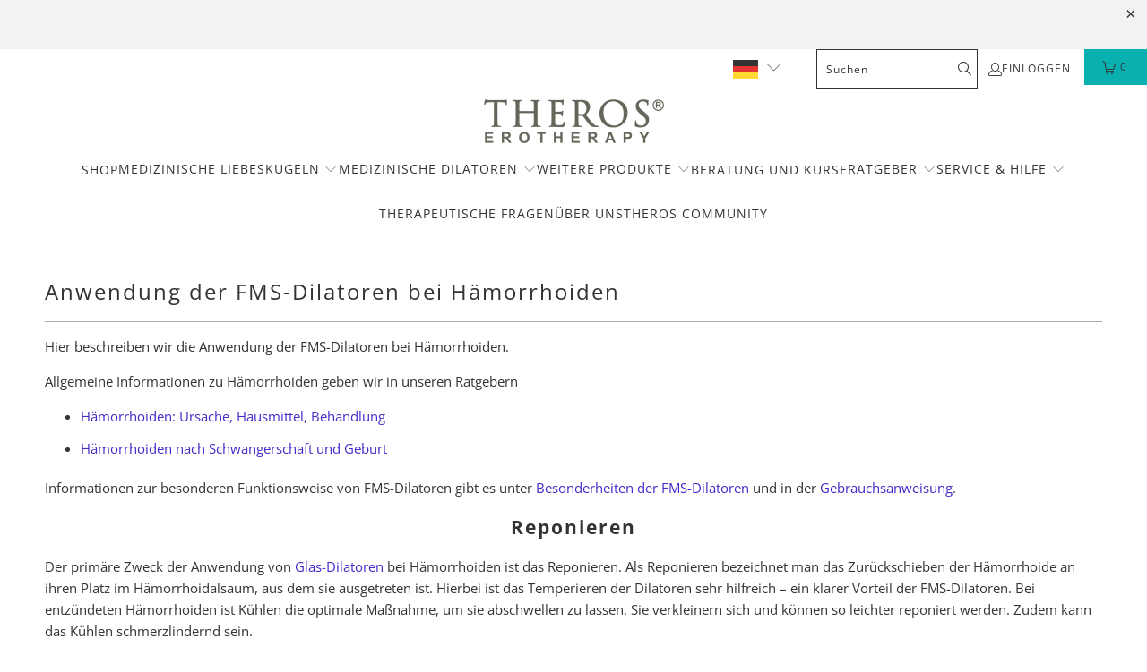

--- FILE ---
content_type: text/html; charset=utf-8
request_url: https://theros.de/pages/dilatoren-anwendung-hamorrhoiden
body_size: 46856
content:


 <!DOCTYPE html>
<html class="no-js no-touch" lang="de"> <head><script type="text/javascript">
        window.isense_gdpr_privacy_policy_text = "Datenschutz-Bestimmungen";
        window.isense_gdpr_accept_button_text = "Annehmen";
        window.isense_gdpr_close_button_text = "Schließen";
        window.isense_gdpr_reject_button_text = "Ablehnen";
        window.isense_gdpr_change_cookies_text = "Einstellungen";
        window.isense_widget_content = "Cookie Preferences";
        window.isense_gdpr_text = "Diese Website verwendet Cookies, um sicherzustellen, dass Sie die beste Erfahrung auf unserer Website erhalten.";

        window.isense_gdpr_strict_cookies_checkbox = "Unbedingt erforderliche Cookies";
        window.isense_gdpr_strict_cookies_text = "Diese Cookies sind für den Betrieb der Website erforderlich und können nicht abgeschaltet werden. Solche Cookies werden nur als Reaktion auf von Ihnen vorgenommene Aktionen wie Sprache, Währung, Anmeldesitzung, Datenschutzeinstellungen gesetzt. Sie können Ihren Browser so einstellen, dass diese Cookies blockiert werden, aber dies kann die Funktionsweise unserer Website beeinträchtigen.";

        window.isense_gdpr_analytics_cookies_checkbox = "Analytik und Statistik";
        window.isense_gdpr_analytics_cookies_text = "Diese Cookies ermöglichen es uns, den Besucherverkehr zu messen und Verkehrsquellen zu sehen, indem wir Informationen in Datensätzen sammeln. Sie helfen uns auch zu verstehen, welche Produkte und Aktionen beliebter sind als andere.";

        window.isense_gdpr_marketing_cookies_checkbox = "Marketing und Retargeting";
        window.isense_gdpr_marketing_cookies_text = "Diese Cookies werden normalerweise von unseren Marketing- und Werbepartnern gesetzt. Sie können von ihnen verwendet werden, um ein Profil Ihrer Interessen zu erstellen und Ihnen später relevante Anzeigen zu zeigen. Wenn Sie diese Cookies nicht zulassen, werden Sie keine gezielte Werbung für Ihre Interessen sehen.";

        window.isense_gdpr_functionality_cookies_checkbox = "Funktionale Cookies";
        window.isense_gdpr_functionality_cookies_text = "Diese Cookies ermöglichen es unserer Website, zusätzliche Funktionen und persönliche Einstellungen anzubieten. Sie können von uns oder von Drittanbietern gesetzt werden, die wir auf unseren Seiten platziert haben. Wenn Sie diese Cookies nicht zulassen, funktionieren diese oder einige dieser Dienste möglicherweise nicht richtig.";

        window.isense_gdpr_popup_header = "Wählen Sie die Art der Cookies, die Sie akzeptieren";

        
        window.isense_gdpr_popup_description = "";
        

        window.isense_gdpr_dismiss_button_text = "Schließen";

        window.isense_gdpr_accept_selected_button_text = "Ausgewählte Akzeptieren";
        window.isense_gdpr_accept_all_button_text = "Akzeptiere Alle";
        window.isense_gdpr_reject_all_button_text = "Alles Ablehnen";

        window.isense_gdpr_data_collection_text = "*Durch Klicken auf die oben genannten Schaltflächen erkläre ich mein Einverständnis zur Erfassung meiner IP-Adresse und E-Mail-Adresse (sofern registriert). Weitere Informationen finden Sie unter <a href='https://theros.de/pages/gdpr-compliance' target='_blank'>DSGVO-Konformität</a>";
        window.isense_gdpr_data_collection_text_cpra = "*Durch Klicken auf die oben genannten Schaltflächen erkläre ich mein Einverständnis zur Erfassung meiner IP-Adresse und E-Mail-Adresse (sofern registriert). Weitere Informationen finden Sie unter <a href='https://theros.de/pages/gdpr-compliance' target='_blank'>DSGVO-Konformität</a>";
        window.isense_gdpr_data_collection_text_vcdpa = "*Durch Klicken auf die oben genannten Schaltflächen erkläre ich mein Einverständnis zur Erfassung meiner IP-Adresse und E-Mail-Adresse (sofern registriert). Weitere Informationen finden Sie unter <a href='https://theros.de/pages/gdpr-compliance' target='_blank'>DSGVO-Konformität</a>";
        window.isense_gdpr_data_collection_text_us = "*Durch Klicken auf die oben genannten Schaltflächen erkläre ich mein Einverständnis zur Erfassung meiner IP-Adresse und E-Mail-Adresse (sofern registriert). Weitere Informationen finden Sie unter <a href='https://theros.de/pages/gdpr-compliance' target='_blank'>DSGVO-Konformität</a>";
        window.isense_gdpr_data_collection_text_appi = "*Durch Klicken auf die oben genannten Schaltflächen erkläre ich mein Einverständnis zur Erfassung meiner IP-Adresse und E-Mail-Adresse (sofern registriert). Weitere Informationen finden Sie unter <a href='https://theros.de/pages/gdpr-compliance' target='_blank'>DSGVO-Konformität</a>";
        window.isense_gdpr_data_collection_text_pipeda = "*Durch Klicken auf die oben genannten Schaltflächen erkläre ich mein Einverständnis zur Erfassung meiner IP-Adresse und E-Mail-Adresse (sofern registriert). Weitere Informationen finden Sie unter <a href='https://theros.de/pages/gdpr-compliance' target='_blank'>DSGVO-Konformität</a>";
        
        window.isense_gdpr_cookie_titles_cookie = "Cookie";
        window.isense_gdpr_cookie_titles_duration = "Dauer";
        window.isense_gdpr_cookie_titles_description = "Beschreibung";
        window.isense_gdpr_cookie_titles_provider = "Anbieter";

        window.isense_gdpr_cookie__ab = "Dieses Cookie wird im Allgemeinen von Shopify bereitgestellt und im Zusammenhang mit dem Zugriff auf die Admin-Ansicht einer Online-Shop-Plattform verwendet.";
        window.isense_gdpr_cookie__orig_referrer = "Dieses Cookie wird im Allgemeinen von Shopify bereitgestellt und zur Verfolgung von Zielseiten verwendet.";
        window.isense_gdpr_cookie_identity_state = "Dieses Cookie wird im Allgemeinen von Shopify bereitgestellt und im Zusammenhang mit der Kundenauthentifizierung verwendet.";
        window.isense_gdpr_cookie_identity_customer_account_number = "Dieses Cookie wird im Allgemeinen von Shopify bereitgestellt und im Zusammenhang mit der Kundenauthentifizierung verwendet.";
        window.isense_gdpr_cookie__landing_page = "Dieses Cookie wird im Allgemeinen von Shopify bereitgestellt und zur Verfolgung von Zielseiten verwendet.";
        window.isense_gdpr_cookie__secure_session_id = "Dieses Cookie wird im Allgemeinen von Shopify bereitgestellt und dient dazu, die Sitzung eines Benutzers während des mehrstufigen Checkout-Prozesses zu verfolgen und seine Bestell-, Zahlungs- und Versanddetails zu verbinden.";
        window.isense_gdpr_cookie_cart = "Dieses Cookie wird im Allgemeinen von Shopify bereitgestellt und im Zusammenhang mit einem Warenkorb verwendet.";
        window.isense_gdpr_cookie_cart_sig = "Dieses Cookie wird im Allgemeinen von Shopify bereitgestellt und im Zusammenhang mit dem Checkout verwendet. Es wird verwendet, um die Integrität des Wagens zu überprüfen und die Leistung einiger Wagenvorgänge sicherzustellen.";
        window.isense_gdpr_cookie_cart_ts = "Dieses Cookie wird im Allgemeinen von Shopify bereitgestellt und im Zusammenhang mit dem Checkout verwendet.";
        window.isense_gdpr_cookie_cart_ver = "Dieses Cookie wird im Allgemeinen von Shopify bereitgestellt und im Zusammenhang mit dem Warenkorb verwendet.";
        window.isense_gdpr_cookie_cart_currency = "Dieses Cookie wird im Allgemeinen von Shopify bereitgestellt und nach Abschluss eines Bezahlvorgangs gesetzt, um sicherzustellen, dass neue Warenkörbe in derselben Währung wie der letzte Bezahlvorgang getätigt werden.";
        window.isense_gdpr_cookie_tracked_start_checkout = "Dieses Cookie wird im Allgemeinen von Shopify bereitgestellt und im Zusammenhang mit dem Checkout verwendet.";
        window.isense_gdpr_cookie_storefront_digest = "Dieses Cookie wird im Allgemeinen von Shopify bereitgestellt und speichert eine Zusammenfassung des Storefront-Passworts, sodass Händler eine Vorschau ihrer Storefront anzeigen können, während diese passwortgeschützt ist.";
        window.isense_gdpr_cookie_checkout_token = "Dieses Cookie wird im Allgemeinen von Shopify bereitgestellt und im Zusammenhang mit einem Checkout-Service verwendet.";
        window.isense_gdpr_cookie__shopify_m = "Dieses Cookie wird im Allgemeinen von Shopify bereitgestellt und dient der Verwaltung der Datenschutzeinstellungen der Kunden.";
        window.isense_gdpr_cookie__shopify_tm = "Dieses Cookie wird im Allgemeinen von Shopify bereitgestellt und dient der Verwaltung der Datenschutzeinstellungen der Kunden.";
        window.isense_gdpr_cookie__shopify_tw = "Dieses Cookie wird im Allgemeinen von Shopify bereitgestellt und dient der Verwaltung der Datenschutzeinstellungen der Kunden.";
        window.isense_gdpr_cookie__tracking_consent = "Dieses Cookie wird im Allgemeinen von Shopify bereitgestellt und zum Speichern der Präferenzen eines Benutzers verwendet, wenn ein Händler Datenschutzregeln in der Region des Besuchers eingerichtet hat.";
        window.isense_gdpr_cookie_secure_customer_sig = "Dieses Cookie wird im Allgemeinen von Shopify bereitgestellt und im Zusammenhang mit einem Kunden-Login verwendet.";
        window.isense_gdpr_cookie__shopify_y = "Dieses Cookie ist mit der Analysesuite von Shopify verknüpft.";
        window.isense_gdpr_cookie_customer_auth_provider = "Dieses Cookie ist mit der Analysesuite von Shopify verknüpft.";
        window.isense_gdpr_cookie_customer_auth_session_created_at = "Dieses Cookie ist mit der Analysesuite von Shopify verknüpft.";
        window.isense_gdpr_cookie__y = "Dieses Cookie ist mit der Analysesuite von Shopify verknüpft.";
        window.isense_gdpr_cookie__shopify_s = "Dieses Cookie ist mit der Analysesuite von Shopify verknüpft.";
        window.isense_gdpr_cookie__shopify_fs = "Dieses Cookie ist mit der Analysesuite von Shopify verknüpft.";
        window.isense_gdpr_cookie__ga = "Dieser Cookie-Name ist mit Google Universal Analytics verknüpft";
        window.isense_gdpr_cookie__gid = "Dieser Cookie-Name ist mit Google Universal Analytics verknüpft.";
        window.isense_gdpr_cookie__gat = "Dieser Cookie-Name ist mit Google Universal Analytics verknüpft.";
        window.isense_gdpr_cookie__shopify_sa_t = "Dieses Cookie ist mit der Analysesuite von Shopify für Marketing und Empfehlungen verknüpft.";
        window.isense_gdpr_cookie__shopify_sa_p = "Dieses Cookie ist mit der Analysesuite von Shopify für Marketing und Empfehlungen verknüpft.";
        window.isense_gdpr_cookie_IDE = "Diese Domain ist Eigentum von Doubleclick (Google). Die Hauptgeschäftstätigkeit ist: Doubleclick ist die Echtzeit-Werbebörse von Google";
        window.isense_gdpr_cookie__s = "Dieses Cookie ist mit der Analysesuite von Shopify verknüpft.";
        window.isense_gdpr_cookie_GPS = "Dieses Cookie ist mit YouTube verbunden, das Benutzerdaten über in Websites eingebettete Videos sammelt, die mit Profildaten von anderen Google-Diensten aggregiert werden, um Webbesuchern gezielte Werbung auf einer breiten Palette ihrer eigenen und anderen Websites anzuzeigen.";
        window.isense_gdpr_cookie_PREF = "Dieses Cookie, das von Google oder Doubleclick gesetzt werden kann, kann von Werbepartnern verwendet werden, um ein Interessenprofil zu erstellen, um relevante Anzeigen auf anderen Websites anzuzeigen.";
        window.isense_gdpr_cookie_BizoID = "Dies ist ein Erstanbieter-Cookie von Microsoft MSN, um benutzerbasierte Inhalte zu ermöglichen.";
        window.isense_gdpr_cookie__fbp = "Wird von Facebook verwendet, um eine Reihe von Werbeprodukten wie Echtzeitgebote von Drittwerbetreibenden bereitzustellen.";
        window.isense_gdpr_cookie___adroll = "Dieses Cookie ist mit AdRoll verknüpft";
        window.isense_gdpr_cookie___adroll_v4 = "Dieses Cookie ist mit AdRoll verknüpft";
        window.isense_gdpr_cookie___adroll_fpc = "Dieses Cookie ist mit AdRoll verknüpft";
        window.isense_gdpr_cookie___ar_v4 = "Dieses Cookie ist mit AdRoll verknüpft";
        window.isense_gdpr_cookie_cookieconsent_preferences_disabled = "Dieses Cookie ist mit der App Consentmo DSGVO Compliance verknüpft und wird zur Speicherung der Einwilligung des Kunden verwendet.";
        window.isense_gdpr_cookie_cookieconsent_status = "Dieses Cookie ist mit der App Consentmo DSGVO Compliance verknüpft und wird zur Speicherung der Einwilligung des Kunden verwendet.";
        window.isense_gdpr_cookie_no_info = "Es liegen noch keine Informationen zu diesem Cookie vor.";
        window.isense_gdpr_cookie__customer_account_shop_sessions = "Wird in Kombination mit dem Cookie _secure_account_session_id verwendet, um Benutzersitzungen für neue Kundenkonten zu verfolgen.";
        window.isense_gdpr_cookie__secure_account_session_id = "Wird verwendet, um Benutzersitzungen für neue Kundenkonten zu verfolgen.";
        window.isense_gdpr_cookie__shopify_country = "Bei Geschäften, bei denen die Währungs-/Preisseite durch GeoIP bestimmt wird, speichert dieses Cookie die Seite, die wir gefunden haben. Dieses Cookie hilft, eine GeoIP-Verifizierung nach der ersten Anwendung zu vermeiden.";
        window.isense_gdpr_cookie__storefront_u = "Wird verwendet, um die Aktualisierung von Kundenkontoinformationen zu erleichtern.";
        window.isense_gdpr_cookie__cmp_a = "Wird zur Verwaltung der Datenschutzeinstellungen des Kunden verwendet.";
        window.isense_gdpr_cookie_checkout = "Wird im Zusammenhang mit Zahlungen verwendet.";
        window.isense_gdpr_cookie_customer_account_locale = "Wird im Zusammenhang mit neuen Kundenkonten verwendet.";
        window.isense_gdpr_cookie_dynamic_checkout_shown_on_cart = "Wird im Zusammenhang mit Zahlungen verwendet.";
        window.isense_gdpr_cookie_hide_shopify_pay_for_checkout = "Wird im Zusammenhang mit Zahlungen verwendet.";
        window.isense_gdpr_cookie_shopify_pay = "Wird im Zusammenhang mit Zahlungen verwendet.";
        window.isense_gdpr_cookie_shopify_pay_redirect = "Wird im Zusammenhang mit Zahlungen verwendet.";
        window.isense_gdpr_cookie_shop_pay_accelerated = "Wird im Zusammenhang mit Zahlungen verwendet.";
        window.isense_gdpr_cookie_keep_alive = "Wird in Verbindung mit der Käuferlokalisierung verwendet.";
        window.isense_gdpr_cookie_source_name = "Wird in Kombination mit mobilen Apps verwendet, um beim Durchsuchen eines kompatiblen mobilen App-Stores ein personalisiertes Checkout-Verhalten bereitzustellen.";
        window.isense_gdpr_cookie_master_device_id = "Wird in Verbindung mit der Händleranmeldung verwendet.";
        window.isense_gdpr_cookie_previous_step = "Wird im Zusammenhang mit Zahlungen verwendet.";
        window.isense_gdpr_cookie_discount_code = "Wird im Zusammenhang mit Zahlungen verwendet.";
        window.isense_gdpr_cookie_remember_me = "Wird im Zusammenhang mit Zahlungen verwendet.";
        window.isense_gdpr_cookie_checkout_session_lookup = "Wird im Zusammenhang mit Zahlungen verwendet.";
        window.isense_gdpr_cookie_checkout_prefill = "Wird im Zusammenhang mit Zahlungen verwendet.";
        window.isense_gdpr_cookie_checkout_queue_token = "Wird im Zusammenhang mit Zahlungen verwendet.";
        window.isense_gdpr_cookie_checkout_queue_checkout_token = "Wird im Zusammenhang mit Zahlungen verwendet.";
        window.isense_gdpr_cookie_checkout_worker_session = "Wird im Zusammenhang mit Zahlungen verwendet.";
        window.isense_gdpr_cookie_checkout_session_token = "Wird im Zusammenhang mit Zahlungen verwendet.";
        window.isense_gdpr_cookie_cookietest = "Verwenden Sie es, um sicherzustellen, dass unsere Systeme ordnungsgemäß funktionieren.";
        window.isense_gdpr_cookie_order = "Wird in Verbindung mit der Bestellstatusseite verwendet.";
        window["isense_gdpr_cookie_identity-state"] = "Es wird im Zusammenhang mit der Benutzeridentifizierung verwendet.";
        window.isense_gdpr_cookie_card_update_verification_id = "Wird im Zusammenhang mit Zahlungen verwendet.";
        window.isense_gdpr_cookie_customer_account_new_login = "Es wird im Zusammenhang mit der Benutzeridentifizierung verwendet.";
        window.isense_gdpr_cookie_customer_account_preview = "Es wird im Zusammenhang mit der Benutzeridentifizierung verwendet.";
        window.isense_gdpr_cookie_customer_payment_method = "Wird im Zusammenhang mit Zahlungen verwendet.";
        window.isense_gdpr_cookie_customer_shop_pay_agreement = "Wird im Zusammenhang mit Zahlungen verwendet.";
        window.isense_gdpr_cookie_pay_update_intent_id = "Wird im Zusammenhang mit Zahlungen verwendet.";
        window.isense_gdpr_cookie_localization = "Wird im Zusammenhang mit Zahlungen verwendet.";
        window.isense_gdpr_cookie_profile_preview_token = "Wird im Zusammenhang mit Zahlungen verwendet.";
        window.isense_gdpr_cookie_login_with_shop_finalize = "Es wird im Zusammenhang mit der Benutzeridentifizierung verwendet.";
        window.isense_gdpr_cookie_preview_theme = "Es wird in Verbindung mit dem Theme-Editor verwendet.";
        window["isense_gdpr_cookie_shopify-editor-unconfirmed-settings"] = "Es wird in Verbindung mit dem Theme-Editor verwendet.";
        window["isense_gdpr_cookie_wpm-test-cookie"] = "Verwenden Sie es, um sicherzustellen, dass unsere Systeme ordnungsgemäß funktionieren";

        window.isense_gdpr_cookie__ab_duration = "2 Wochen";
        window.isense_gdpr_cookie__orig_referrer_duration = "2 Wochen";
        window.isense_gdpr_cookie_identity_state_duration = "1 Tag";
        window.isense_gdpr_cookie_identity_customer_account_number_duration = "12 Wochen";
        window.isense_gdpr_cookie__landing_page_duration = "2 Wochen";
        window.isense_gdpr_cookie__secure_session_id_duration = "1 Tag";
        window.isense_gdpr_cookie_cart_duration = "2 Wochen";
        window.isense_gdpr_cookie_cart_sig_duration = "2 Wochen";
        window.isense_gdpr_cookie_cart_ts_duration = "2 Wochen";
        window.isense_gdpr_cookie_cart_ver_duration = "2 Wochen";
        window.isense_gdpr_cookie_cart_currency_duration = "2 Wochen";
        window.isense_gdpr_cookie_tracked_start_checkout_duration = "1 Jahr";
        window.isense_gdpr_cookie_storefront_digest_duration = "2 Jahre";
        window.isense_gdpr_cookie_checkout_token_duration = "1 Jahr";
        window.isense_gdpr_cookie__shopify_m_duration = "1 Jahr";
        window.isense_gdpr_cookie__shopify_tm_duration = "30 Minuten";
        window.isense_gdpr_cookie__shopify_tw_duration = "2 Wochen";
        window.isense_gdpr_cookie__tracking_consent_duration = "1 Jahr";
        window.isense_gdpr_cookie_secure_customer_sig_duration = "1 Jahr";
        window.isense_gdpr_cookie__shopify_y_duration = "1 Jahr";
        window.isense_gdpr_cookie_customer_auth_provider_duration = "Sitzung";
        window.isense_gdpr_cookie_customer_auth_session_created_at_duration = "Sitzung";
        window.isense_gdpr_cookie__y_duration = "1 Jahr";
        window.isense_gdpr_cookie__shopify_s_duration = "30 Minuten";
        window.isense_gdpr_cookie__shopify_fs_duration = "30 Minuten";
        window.isense_gdpr_cookie__ga_duration = "2 Jahre";
        window.isense_gdpr_cookie__gid_duration = "1 Tag";
        window.isense_gdpr_cookie__gat_duration = "1 Minute";
        window.isense_gdpr_cookie__shopify_sa_t_duration = "30 Minuten";
        window.isense_gdpr_cookie__shopify_sa_p_duration = "30 Minuten";
        window.isense_gdpr_cookie_IDE_duration = "2 Jahre";
        window.isense_gdpr_cookie__s_duration = "30 Minuten";
        window.isense_gdpr_cookie_GPS_duration = "Sitzung";
        window.isense_gdpr_cookie_PREF_duration = "8 Monate";
        window.isense_gdpr_cookie_BizoID_duration = "1 Monat";
        window.isense_gdpr_cookie__fbp_duration = "3 Monate";
        window.isense_gdpr_cookie___adroll_duration = "1 Jahr";
        window.isense_gdpr_cookie___adroll_v4_duration = "1 Jahr";
        window.isense_gdpr_cookie___adroll_fpc_duration = "1 Jahr";
        window.isense_gdpr_cookie___ar_v4_duration = "1 Jahr";
        window.isense_gdpr_cookie_cookieconsent_preferences_disabled_duration = "1 Tag";
        window.isense_gdpr_cookie_cookieconsent_status_duration = "1 Jahr";
        window.isense_gdpr_cookie_no_info_duration = "Unbekannt";
        window.isense_gdpr_cookie__customer_account_shop_sessions_duration = "30 Tag";
        window.isense_gdpr_cookie__secure_account_session_id_duration = "30 Tag";
        window.isense_gdpr_cookie__shopify_country_duration = "Sitzung";
        window.isense_gdpr_cookie__storefront_u_duration = "1 Minute";
        window.isense_gdpr_cookie__cmp_a_duration = "1 Tag";
        window.isense_gdpr_cookie_checkout_duration = "4 Wochen";
        window.isense_gdpr_cookie_customer_account_locale_duration = "1 Jahr";
        window.isense_gdpr_cookie_dynamic_checkout_shown_on_cart_duration = "30 Minuten";
        window.isense_gdpr_cookie_hide_shopify_pay_for_checkout_duration = "Sitzung";
        window.isense_gdpr_cookie_shopify_pay_duration = "1 Jahr";
        window.isense_gdpr_cookie_shopify_pay_redirect_duration = "60 Minuten";
        window.isense_gdpr_cookie_shop_pay_accelerated_duration = "1 Jahr";
        window.isense_gdpr_cookie_keep_alive_duration = "2 Wochen";
        window.isense_gdpr_cookie_source_name_duration = "Sitzung";
        window.isense_gdpr_cookie_master_device_id_duration = "2 Jahre";
        window.isense_gdpr_cookie_previous_step_duration = "1 Jahr";
        window.isense_gdpr_cookie_discount_code_duration = "Sitzung";
        window.isense_gdpr_cookie_remember_me_duration = "1 Jahr";
        window.isense_gdpr_cookie_checkout_session_lookup_duration = "3 Wochen";
        window.isense_gdpr_cookie_checkout_prefill_duration = "5 Minuten";
        window.isense_gdpr_cookie_checkout_queue_token_duration = "1 Jahr";
        window.isense_gdpr_cookie_checkout_queue_checkout_token_duration = "1 Jahr";
        window.isense_gdpr_cookie_checkout_worker_session_duration = "3 Tag";
        window.isense_gdpr_cookie_checkout_session_token_duration = "3 Wochen";
        window.isense_gdpr_cookie_cookietest_duration = "1 Minute";
        window.isense_gdpr_cookie_order_duration = "3 Wochen";
        window["isense_gdpr_cookie_identity-state_duration"] = "1 Tag";
        window.isense_gdpr_cookie_card_update_verification_id_duration = "1 Tag";
        window.isense_gdpr_cookie_customer_account_new_login_duration = "20 Minuten";
        window.isense_gdpr_cookie_customer_account_preview_duration = "7 Tag";
        window.isense_gdpr_cookie_customer_payment_method_duration = "60 Minuten";
        window.isense_gdpr_cookie_customer_shop_pay_agreement_duration = "1 Minute";
        window.isense_gdpr_cookie_pay_update_intent_id_duration = "20 Minuten";
        window.isense_gdpr_cookie_localization_duration = "2 Wochen";
        window.isense_gdpr_cookie_profile_preview_token_duration = "5 Minuten";
        window.isense_gdpr_cookie_login_with_shop_finalize_duration = "5 Minuten";
        window.isense_gdpr_cookie_preview_theme_duration = "Sitzung";
        window["isense_gdpr_cookie_shopify-editor-unconfirmed-settings_duration"] = "1 Tag";
        window["isense_gdpr_cookie_wpm-test-cookie_duration"] = "Sitzung";

        window.isense_gdpr_cookie__ab_provider = "Shopify";
        window.isense_gdpr_cookie__orig_referrer_provider = "Shopify";
        window.isense_gdpr_cookie_identity_state_provider = "Shopify";
        window.isense_gdpr_cookie_identity_customer_account_number_provider = "Shopify";
        window.isense_gdpr_cookie__landing_page_provider = "Shopify";
        window.isense_gdpr_cookie__secure_session_id_provider = "Shopify";
        window.isense_gdpr_cookie_cart_provider = "Shopify";
        window.isense_gdpr_cookie_cart_sig_provider = "Shopify";
        window.isense_gdpr_cookie_cart_ts_provider = "Shopify";
        window.isense_gdpr_cookie_cart_ver_provider = "Shopify";
        window.isense_gdpr_cookie_cart_currency_provider = "Shopify";
        window.isense_gdpr_cookie_tracked_start_checkout_provider = "Shopify";
        window.isense_gdpr_cookie_storefront_digest_provider = "Shopify";
        window.isense_gdpr_cookie_checkout_token_provider = "Shopify";
        window.isense_gdpr_cookie__shopify_m_provider = "Shopify";
        window.isense_gdpr_cookie__shopify_tm_provider = "Shopify";
        window.isense_gdpr_cookie__shopify_tw_provider = "Shopify";
        window.isense_gdpr_cookie__tracking_consent_provider = "Shopify";
        window.isense_gdpr_cookie_secure_customer_sig_provider = "Shopify";
        window.isense_gdpr_cookie__shopify_y_provider = "Shopify";
        window.isense_gdpr_cookie_customer_auth_provider_provider = "Shopify";
        window.isense_gdpr_cookie_customer_auth_session_created_at_provider = "Shopify";
        window.isense_gdpr_cookie__y_provider = "Shopify";
        window.isense_gdpr_cookie__shopify_s_provider = "Shopify";
        window.isense_gdpr_cookie__shopify_fs_provider = "Shopify";
        window.isense_gdpr_cookie__ga_provider = "Google Analytics";
        window.isense_gdpr_cookie__gid_provider = "Google Analytics";
        window.isense_gdpr_cookie__gat_provider = "Google Analytics";
        window.isense_gdpr_cookie__shopify_sa_t_provider = "Shopify";
        window.isense_gdpr_cookie__shopify_sa_p_provider = "Shopify";
        window.isense_gdpr_cookie_IDE_provider = "Google DoubleClick";
        window.isense_gdpr_cookie__s_provider = "Shopify";
        window.isense_gdpr_cookie_GPS_provider = "Youtube";
        window.isense_gdpr_cookie_PREF_provider = "Youtube";
        window.isense_gdpr_cookie_BizoID_provider = "LinkedIn";
        window.isense_gdpr_cookie__fbp_provider = "Meta Platforms, Inc.";
        window.isense_gdpr_cookie___adroll_provider = "Adroll Group";
        window.isense_gdpr_cookie___adroll_v4_provider = "Adroll Group";
        window.isense_gdpr_cookie___adroll_fpc_provider = "Adroll Group";
        window.isense_gdpr_cookie___ar_v4_provider = "Adroll Group";
        window.isense_gdpr_cookie_cookieconsent_preferences_disabled_provider = "GDPR/CCPA + Cookie management";
        window.isense_gdpr_cookie_cookieconsent_status_provider = "GDPR/CCPA + Cookie management";
        window.isense_gdpr_cookie_no_info_provider = "unknown";</script>
 
<meta charset="utf-8"> <meta http-equiv="cleartype" content="on"> <meta name="robots" content="index,follow"> <!-- Google Tag Manager -->
<script>(function(w,d,s,l,i){w[l]=w[l]||[];w[l].push({'gtm.start':
new Date().getTime(),event:'gtm.js'});var f=d.getElementsByTagName(s)[0],
j=d.createElement(s),dl=l!='dataLayer'?'&l='+l:'';j.async=true;j.src=
'https://www.googletagmanager.com/gtm.js?id='+i+dl;f.parentNode.insertBefore(j,f);
})(window,document,'script','dataLayer','GTM-KLKLLSH');</script>
<!-- End Google Tag Manager --> <meta name="google-site-verification" content="6hPQ50CWhFlR1B0GXEo-qE0vNBW0JPDMdJtjd-56m98" /> <!-- Mobile Specific Metas --> <meta name="HandheldFriendly" content="True"> <meta name="MobileOptimized" content="320"> <meta name="viewport" content="width=device-width,initial-scale=1"> <meta name="theme-color" content="#ffffff"> <title>
      Anwendung der FMS-Dilatoren bei Hämorrhoiden - Theros Shop</title> <meta name="description" content="Medizinische FMS-Dilatoren aus Glas - Anwendung bei Hämorrhoiden ► Jetzt mehr erfahren!"/> <!-- Preconnect Domains --> <link rel="preconnect" href="https://fonts.shopifycdn.com" /> <link rel="preconnect" href="https://cdn.shopify.com" /> <link rel="preconnect" href="https://v.shopify.com" /> <link rel="preconnect" href="https://cdn.shopifycloud.com" /> <link rel="preconnect" href="https://monorail-edge.shopifysvc.com"> <!-- fallback for browsers that don't support preconnect --> <link rel="dns-prefetch" href="https://fonts.shopifycdn.com" /> <link rel="dns-prefetch" href="https://cdn.shopify.com" /> <link rel="dns-prefetch" href="https://v.shopify.com" /> <link rel="dns-prefetch" href="https://cdn.shopifycloud.com" /> <link rel="dns-prefetch" href="https://monorail-edge.shopifysvc.com"> <!-- Preload Assets --> <link rel="preload" href="//theros.de/cdn/shop/t/7/assets/fancybox.css?v=19278034316635137701712841851" as="style"> <link rel="preload" href="//theros.de/cdn/shop/t/7/assets/styles.css?v=143614370676042382621769349061" as="style"> <link rel="preload" href="//theros.de/cdn/shop/t/7/assets/jquery.min.js?v=81049236547974671631712841847" as="script"> <link rel="preload" href="//theros.de/cdn/shop/t/7/assets/vendors.js?v=51772124549495699811712841849" as="script"> <link rel="preload" href="//theros.de/cdn/shop/t/7/assets/sections.js?v=134283147971758621451768906489" as="script"> <link rel="preload" href="//theros.de/cdn/shop/t/7/assets/utilities.js?v=109419349990852918661712841847" as="script"> <link rel="preload" href="//theros.de/cdn/shop/t/7/assets/app.js?v=94111502532691654461719402152" as="script"> <!-- Stylesheet for Fancybox library --> <link href="//theros.de/cdn/shop/t/7/assets/fancybox.css?v=19278034316635137701712841851" rel="stylesheet" type="text/css" media="all" /> <!-- Stylesheets for Turbo --> <link href="//theros.de/cdn/shop/t/7/assets/styles.css?v=143614370676042382621769349061" rel="stylesheet" type="text/css" media="all" /> <script>
      window.lazySizesConfig = window.lazySizesConfig || {};

      lazySizesConfig.expand = 300;
      lazySizesConfig.loadHidden = false;

      /*! lazysizes - v5.2.2 - bgset plugin */
      !function(e,t){var a=function(){t(e.lazySizes),e.removeEventListener("lazyunveilread",a,!0)};t=t.bind(null,e,e.document),"object"==typeof module&&module.exports?t(require("lazysizes")):"function"==typeof define&&define.amd?define(["lazysizes"],t):e.lazySizes?a():e.addEventListener("lazyunveilread",a,!0)}(window,function(e,z,g){"use strict";var c,y,b,f,i,s,n,v,m;e.addEventListener&&(c=g.cfg,y=/\s+/g,b=/\s*\|\s+|\s+\|\s*/g,f=/^(.+?)(?:\s+\[\s*(.+?)\s*\])(?:\s+\[\s*(.+?)\s*\])?$/,i=/^\s*\(*\s*type\s*:\s*(.+?)\s*\)*\s*$/,s=/\(|\)|'/,n={contain:1,cover:1},v=function(e,t){var a;t&&((a=t.match(i))&&a[1]?e.setAttribute("type",a[1]):e.setAttribute("media",c.customMedia[t]||t))},m=function(e){var t,a,i,r;e.target._lazybgset&&(a=(t=e.target)._lazybgset,(i=t.currentSrc||t.src)&&((r=g.fire(a,"bgsetproxy",{src:i,useSrc:s.test(i)?JSON.stringify(i):i})).defaultPrevented||(a.style.backgroundImage="url("+r.detail.useSrc+")")),t._lazybgsetLoading&&(g.fire(a,"_lazyloaded",{},!1,!0),delete t._lazybgsetLoading))},addEventListener("lazybeforeunveil",function(e){var t,a,i,r,s,n,l,d,o,u;!e.defaultPrevented&&(t=e.target.getAttribute("data-bgset"))&&(o=e.target,(u=z.createElement("img")).alt="",u._lazybgsetLoading=!0,e.detail.firesLoad=!0,a=t,i=o,r=u,s=z.createElement("picture"),n=i.getAttribute(c.sizesAttr),l=i.getAttribute("data-ratio"),d=i.getAttribute("data-optimumx"),i._lazybgset&&i._lazybgset.parentNode==i&&i.removeChild(i._lazybgset),Object.defineProperty(r,"_lazybgset",{value:i,writable:!0}),Object.defineProperty(i,"_lazybgset",{value:s,writable:!0}),a=a.replace(y," ").split(b),s.style.display="none",r.className=c.lazyClass,1!=a.length||n||(n="auto"),a.forEach(function(e){var t,a=z.createElement("source");n&&"auto"!=n&&a.setAttribute("sizes",n),(t=e.match(f))?(a.setAttribute(c.srcsetAttr,t[1]),v(a,t[2]),v(a,t[3])):a.setAttribute(c.srcsetAttr,e),s.appendChild(a)}),n&&(r.setAttribute(c.sizesAttr,n),i.removeAttribute(c.sizesAttr),i.removeAttribute("sizes")),d&&r.setAttribute("data-optimumx",d),l&&r.setAttribute("data-ratio",l),s.appendChild(r),i.appendChild(s),setTimeout(function(){g.loader.unveil(u),g.rAF(function(){g.fire(u,"_lazyloaded",{},!0,!0),u.complete&&m({target:u})})}))}),z.addEventListener("load",m,!0),e.addEventListener("lazybeforesizes",function(e){var t,a,i,r;e.detail.instance==g&&e.target._lazybgset&&e.detail.dataAttr&&(t=e.target._lazybgset,i=t,r=(getComputedStyle(i)||{getPropertyValue:function(){}}).getPropertyValue("background-size"),!n[r]&&n[i.style.backgroundSize]&&(r=i.style.backgroundSize),n[a=r]&&(e.target._lazysizesParentFit=a,g.rAF(function(){e.target.setAttribute("data-parent-fit",a),e.target._lazysizesParentFit&&delete e.target._lazysizesParentFit})))},!0),z.documentElement.addEventListener("lazybeforesizes",function(e){var t,a;!e.defaultPrevented&&e.target._lazybgset&&e.detail.instance==g&&(e.detail.width=(t=e.target._lazybgset,a=g.gW(t,t.parentNode),(!t._lazysizesWidth||a>t._lazysizesWidth)&&(t._lazysizesWidth=a),t._lazysizesWidth))}))});

      /*! lazysizes - v5.2.2 */
      !function(e){var t=function(u,D,f){"use strict";var k,H;if(function(){var e;var t={lazyClass:"lazyload",loadedClass:"lazyloaded",loadingClass:"lazyloading",preloadClass:"lazypreload",errorClass:"lazyerror",autosizesClass:"lazyautosizes",srcAttr:"data-src",srcsetAttr:"data-srcset",sizesAttr:"data-sizes",minSize:40,customMedia:{},init:true,expFactor:1.5,hFac:.8,loadMode:2,loadHidden:true,ricTimeout:0,throttleDelay:125};H=u.lazySizesConfig||u.lazysizesConfig||{};for(e in t){if(!(e in H)){H[e]=t[e]}}}(),!D||!D.getElementsByClassName){return{init:function(){},cfg:H,noSupport:true}}var O=D.documentElement,a=u.HTMLPictureElement,P="addEventListener",$="getAttribute",q=u[P].bind(u),I=u.setTimeout,U=u.requestAnimationFrame||I,l=u.requestIdleCallback,j=/^picture$/i,r=["load","error","lazyincluded","_lazyloaded"],i={},G=Array.prototype.forEach,J=function(e,t){if(!i[t]){i[t]=new RegExp("(\\s|^)"+t+"(\\s|$)")}return i[t].test(e[$]("class")||"")&&i[t]},K=function(e,t){if(!J(e,t)){e.setAttribute("class",(e[$]("class")||"").trim()+" "+t)}},Q=function(e,t){var i;if(i=J(e,t)){e.setAttribute("class",(e[$]("class")||"").replace(i," "))}},V=function(t,i,e){var a=e?P:"removeEventListener";if(e){V(t,i)}r.forEach(function(e){t[a](e,i)})},X=function(e,t,i,a,r){var n=D.createEvent("Event");if(!i){i={}}i.instance=k;n.initEvent(t,!a,!r);n.detail=i;e.dispatchEvent(n);return n},Y=function(e,t){var i;if(!a&&(i=u.picturefill||H.pf)){if(t&&t.src&&!e[$]("srcset")){e.setAttribute("srcset",t.src)}i({reevaluate:true,elements:[e]})}else if(t&&t.src){e.src=t.src}},Z=function(e,t){return(getComputedStyle(e,null)||{})[t]},s=function(e,t,i){i=i||e.offsetWidth;while(i<H.minSize&&t&&!e._lazysizesWidth){i=t.offsetWidth;t=t.parentNode}return i},ee=function(){var i,a;var t=[];var r=[];var n=t;var s=function(){var e=n;n=t.length?r:t;i=true;a=false;while(e.length){e.shift()()}i=false};var e=function(e,t){if(i&&!t){e.apply(this,arguments)}else{n.push(e);if(!a){a=true;(D.hidden?I:U)(s)}}};e._lsFlush=s;return e}(),te=function(i,e){return e?function(){ee(i)}:function(){var e=this;var t=arguments;ee(function(){i.apply(e,t)})}},ie=function(e){var i;var a=0;var r=H.throttleDelay;var n=H.ricTimeout;var t=function(){i=false;a=f.now();e()};var s=l&&n>49?function(){l(t,{timeout:n});if(n!==H.ricTimeout){n=H.ricTimeout}}:te(function(){I(t)},true);return function(e){var t;if(e=e===true){n=33}if(i){return}i=true;t=r-(f.now()-a);if(t<0){t=0}if(e||t<9){s()}else{I(s,t)}}},ae=function(e){var t,i;var a=99;var r=function(){t=null;e()};var n=function(){var e=f.now()-i;if(e<a){I(n,a-e)}else{(l||r)(r)}};return function(){i=f.now();if(!t){t=I(n,a)}}},e=function(){var v,m,c,h,e;var y,z,g,p,C,b,A;var n=/^img$/i;var d=/^iframe$/i;var E="onscroll"in u&&!/(gle|ing)bot/.test(navigator.userAgent);var _=0;var w=0;var N=0;var M=-1;var x=function(e){N--;if(!e||N<0||!e.target){N=0}};var W=function(e){if(A==null){A=Z(D.body,"visibility")=="hidden"}return A||!(Z(e.parentNode,"visibility")=="hidden"&&Z(e,"visibility")=="hidden")};var S=function(e,t){var i;var a=e;var r=W(e);g-=t;b+=t;p-=t;C+=t;while(r&&(a=a.offsetParent)&&a!=D.body&&a!=O){r=(Z(a,"opacity")||1)>0;if(r&&Z(a,"overflow")!="visible"){i=a.getBoundingClientRect();r=C>i.left&&p<i.right&&b>i.top-1&&g<i.bottom+1}}return r};var t=function(){var e,t,i,a,r,n,s,l,o,u,f,c;var d=k.elements;if((h=H.loadMode)&&N<8&&(e=d.length)){t=0;M++;for(;t<e;t++){if(!d[t]||d[t]._lazyRace){continue}if(!E||k.prematureUnveil&&k.prematureUnveil(d[t])){R(d[t]);continue}if(!(l=d[t][$]("data-expand"))||!(n=l*1)){n=w}if(!u){u=!H.expand||H.expand<1?O.clientHeight>500&&O.clientWidth>500?500:370:H.expand;k._defEx=u;f=u*H.expFactor;c=H.hFac;A=null;if(w<f&&N<1&&M>2&&h>2&&!D.hidden){w=f;M=0}else if(h>1&&M>1&&N<6){w=u}else{w=_}}if(o!==n){y=innerWidth+n*c;z=innerHeight+n;s=n*-1;o=n}i=d[t].getBoundingClientRect();if((b=i.bottom)>=s&&(g=i.top)<=z&&(C=i.right)>=s*c&&(p=i.left)<=y&&(b||C||p||g)&&(H.loadHidden||W(d[t]))&&(m&&N<3&&!l&&(h<3||M<4)||S(d[t],n))){R(d[t]);r=true;if(N>9){break}}else if(!r&&m&&!a&&N<4&&M<4&&h>2&&(v[0]||H.preloadAfterLoad)&&(v[0]||!l&&(b||C||p||g||d[t][$](H.sizesAttr)!="auto"))){a=v[0]||d[t]}}if(a&&!r){R(a)}}};var i=ie(t);var B=function(e){var t=e.target;if(t._lazyCache){delete t._lazyCache;return}x(e);K(t,H.loadedClass);Q(t,H.loadingClass);V(t,L);X(t,"lazyloaded")};var a=te(B);var L=function(e){a({target:e.target})};var T=function(t,i){try{t.contentWindow.location.replace(i)}catch(e){t.src=i}};var F=function(e){var t;var i=e[$](H.srcsetAttr);if(t=H.customMedia[e[$]("data-media")||e[$]("media")]){e.setAttribute("media",t)}if(i){e.setAttribute("srcset",i)}};var s=te(function(t,e,i,a,r){var n,s,l,o,u,f;if(!(u=X(t,"lazybeforeunveil",e)).defaultPrevented){if(a){if(i){K(t,H.autosizesClass)}else{t.setAttribute("sizes",a)}}s=t[$](H.srcsetAttr);n=t[$](H.srcAttr);if(r){l=t.parentNode;o=l&&j.test(l.nodeName||"")}f=e.firesLoad||"src"in t&&(s||n||o);u={target:t};K(t,H.loadingClass);if(f){clearTimeout(c);c=I(x,2500);V(t,L,true)}if(o){G.call(l.getElementsByTagName("source"),F)}if(s){t.setAttribute("srcset",s)}else if(n&&!o){if(d.test(t.nodeName)){T(t,n)}else{t.src=n}}if(r&&(s||o)){Y(t,{src:n})}}if(t._lazyRace){delete t._lazyRace}Q(t,H.lazyClass);ee(function(){var e=t.complete&&t.naturalWidth>1;if(!f||e){if(e){K(t,"ls-is-cached")}B(u);t._lazyCache=true;I(function(){if("_lazyCache"in t){delete t._lazyCache}},9)}if(t.loading=="lazy"){N--}},true)});var R=function(e){if(e._lazyRace){return}var t;var i=n.test(e.nodeName);var a=i&&(e[$](H.sizesAttr)||e[$]("sizes"));var r=a=="auto";if((r||!m)&&i&&(e[$]("src")||e.srcset)&&!e.complete&&!J(e,H.errorClass)&&J(e,H.lazyClass)){return}t=X(e,"lazyunveilread").detail;if(r){re.updateElem(e,true,e.offsetWidth)}e._lazyRace=true;N++;s(e,t,r,a,i)};var r=ae(function(){H.loadMode=3;i()});var l=function(){if(H.loadMode==3){H.loadMode=2}r()};var o=function(){if(m){return}if(f.now()-e<999){I(o,999);return}m=true;H.loadMode=3;i();q("scroll",l,true)};return{_:function(){e=f.now();k.elements=D.getElementsByClassName(H.lazyClass);v=D.getElementsByClassName(H.lazyClass+" "+H.preloadClass);q("scroll",i,true);q("resize",i,true);q("pageshow",function(e){if(e.persisted){var t=D.querySelectorAll("."+H.loadingClass);if(t.length&&t.forEach){U(function(){t.forEach(function(e){if(e.complete){R(e)}})})}}});if(u.MutationObserver){new MutationObserver(i).observe(O,{childList:true,subtree:true,attributes:true})}else{O[P]("DOMNodeInserted",i,true);O[P]("DOMAttrModified",i,true);setInterval(i,999)}q("hashchange",i,true);["focus","mouseover","click","load","transitionend","animationend"].forEach(function(e){D[P](e,i,true)});if(/d$|^c/.test(D.readyState)){o()}else{q("load",o);D[P]("DOMContentLoaded",i);I(o,2e4)}if(k.elements.length){t();ee._lsFlush()}else{i()}},checkElems:i,unveil:R,_aLSL:l}}(),re=function(){var i;var n=te(function(e,t,i,a){var r,n,s;e._lazysizesWidth=a;a+="px";e.setAttribute("sizes",a);if(j.test(t.nodeName||"")){r=t.getElementsByTagName("source");for(n=0,s=r.length;n<s;n++){r[n].setAttribute("sizes",a)}}if(!i.detail.dataAttr){Y(e,i.detail)}});var a=function(e,t,i){var a;var r=e.parentNode;if(r){i=s(e,r,i);a=X(e,"lazybeforesizes",{width:i,dataAttr:!!t});if(!a.defaultPrevented){i=a.detail.width;if(i&&i!==e._lazysizesWidth){n(e,r,a,i)}}}};var e=function(){var e;var t=i.length;if(t){e=0;for(;e<t;e++){a(i[e])}}};var t=ae(e);return{_:function(){i=D.getElementsByClassName(H.autosizesClass);q("resize",t)},checkElems:t,updateElem:a}}(),t=function(){if(!t.i&&D.getElementsByClassName){t.i=true;re._();e._()}};return I(function(){H.init&&t()}),k={cfg:H,autoSizer:re,loader:e,init:t,uP:Y,aC:K,rC:Q,hC:J,fire:X,gW:s,rAF:ee}}(e,e.document,Date);e.lazySizes=t,"object"==typeof module&&module.exports&&(module.exports=t)}("undefined"!=typeof window?window:{});</script> <!-- Icons --> <link rel="shortcut icon" type="image/x-icon" href="//theros.de/cdn/shop/files/favicon-theros_180x180.png?v=1662189695"> <link rel="apple-touch-icon" href="//theros.de/cdn/shop/files/favicon-theros_180x180.png?v=1662189695"/> <link rel="apple-touch-icon" sizes="57x57" href="//theros.de/cdn/shop/files/favicon-theros_57x57.png?v=1662189695"/> <link rel="apple-touch-icon" sizes="60x60" href="//theros.de/cdn/shop/files/favicon-theros_60x60.png?v=1662189695"/> <link rel="apple-touch-icon" sizes="72x72" href="//theros.de/cdn/shop/files/favicon-theros_72x72.png?v=1662189695"/> <link rel="apple-touch-icon" sizes="76x76" href="//theros.de/cdn/shop/files/favicon-theros_76x76.png?v=1662189695"/> <link rel="apple-touch-icon" sizes="114x114" href="//theros.de/cdn/shop/files/favicon-theros_114x114.png?v=1662189695"/> <link rel="apple-touch-icon" sizes="180x180" href="//theros.de/cdn/shop/files/favicon-theros_180x180.png?v=1662189695"/> <link rel="apple-touch-icon" sizes="228x228" href="//theros.de/cdn/shop/files/favicon-theros_228x228.png?v=1662189695"/> <link rel="canonical" href="https://theros.de/pages/dilatoren-anwendung-hamorrhoiden"/> <script src="//theros.de/cdn/shop/t/7/assets/jquery.min.js?v=81049236547974671631712841847" defer></script> <script>
      window.PXUTheme = window.PXUTheme || {};
      window.PXUTheme.version = '8.0.0';
      window.PXUTheme.name = 'Turbo';</script>
    


    
<template id="price-ui"><span class="price " data-price></span><span class="compare-at-price" data-compare-at-price></span><span class="unit-pricing" data-unit-pricing></span></template> <template id="price-ui-badge"><div class="price-ui-badge__sticker price-ui-badge__sticker--"> <span class="price-ui-badge__sticker-text" data-badge></span></div></template> <template id="price-ui__price"><span class="money" data-price></span> <span class="vat_info" >inkl. MwSt.</span></template> <template id="price-ui__price-range"><span class="price-min" data-price-min><span class="money" data-price></span> <span class="vat_info" >inkl. MwSt.</span></span> - <span class="price-max" data-price-max><span class="money" data-price></span> <span class="vat_info" >inkl. MwSt.</span></span></template> <template id="price-ui__unit-pricing"><span class="unit-quantity" data-unit-quantity></span> | <span class="unit-price" data-unit-price><span class="money" data-price></span> <span class="vat_info" >inkl. MwSt.</span></span> / <span class="unit-measurement" data-unit-measurement></span></template> <template id="price-ui-badge__percent-savings-range">Speichern Sie bis <span data-price-percent></span>%</template> <template id="price-ui-badge__percent-savings">Speichern <span data-price-percent></span>%</template> <template id="price-ui-badge__price-savings-range">Speichern Sie bis <span class="money" data-price></span> <span class="vat_info" >inkl. MwSt.</span></template> <template id="price-ui-badge__price-savings">Speichern <span class="money" data-price></span> <span class="vat_info" >inkl. MwSt.</span></template> <template id="price-ui-badge__on-sale">Sale</template> <template id="price-ui-badge__sold-out">Ausverkauft</template> <template id="price-ui-badge__in-stock">Auf Lager</template> <script>
      
window.PXUTheme = window.PXUTheme || {};


window.PXUTheme.theme_settings = {};
window.PXUTheme.currency = {};
window.PXUTheme.routes = window.PXUTheme.routes || {};


window.PXUTheme.theme_settings.display_tos_checkbox = false;
window.PXUTheme.theme_settings.go_to_checkout = false;
window.PXUTheme.theme_settings.cart_action = "ajax";
window.PXUTheme.theme_settings.cart_shipping_calculator = false;


window.PXUTheme.theme_settings.collection_swatches = false;
window.PXUTheme.theme_settings.collection_secondary_image = false;


window.PXUTheme.currency.show_multiple_currencies = false;
window.PXUTheme.currency.shop_currency = "EUR";
window.PXUTheme.currency.default_currency = "EUR";
window.PXUTheme.currency.display_format = "money_format";
window.PXUTheme.currency.money_format = "{{amount_with_comma_separator}} €";
window.PXUTheme.currency.money_format_no_currency = "{{amount_with_comma_separator}} €";
window.PXUTheme.currency.money_format_currency = "{{amount_with_comma_separator}} €";
window.PXUTheme.currency.native_multi_currency = false;
window.PXUTheme.currency.iso_code = "EUR";
window.PXUTheme.currency.symbol = "€";


window.PXUTheme.theme_settings.display_inventory_left = false;
window.PXUTheme.theme_settings.inventory_threshold = 10;
window.PXUTheme.theme_settings.limit_quantity = false;


window.PXUTheme.theme_settings.menu_position = null;


window.PXUTheme.theme_settings.newsletter_popup = false;
window.PXUTheme.theme_settings.newsletter_popup_days = "14";
window.PXUTheme.theme_settings.newsletter_popup_mobile = false;
window.PXUTheme.theme_settings.newsletter_popup_seconds = 0;


window.PXUTheme.theme_settings.pagination_type = "load_more";


window.PXUTheme.theme_settings.enable_shopify_collection_badges = false;
window.PXUTheme.theme_settings.quick_shop_thumbnail_position = null;
window.PXUTheme.theme_settings.product_form_style = "radio";
window.PXUTheme.theme_settings.sale_banner_enabled = true;
window.PXUTheme.theme_settings.display_savings = false;
window.PXUTheme.theme_settings.display_sold_out_price = false;
window.PXUTheme.theme_settings.free_text = "";
window.PXUTheme.theme_settings.video_looping = null;
window.PXUTheme.theme_settings.quick_shop_style = "popup";
window.PXUTheme.theme_settings.hover_enabled = true;


window.PXUTheme.routes.cart_url = "/cart";
window.PXUTheme.routes.root_url = "/";
window.PXUTheme.routes.search_url = "/search";
window.PXUTheme.routes.all_products_collection_url = "/collections/all";


window.PXUTheme.theme_settings.image_loading_style = "blur-up";


window.PXUTheme.theme_settings.search_option = "product,page,article";
window.PXUTheme.theme_settings.search_items_to_display = 5;
window.PXUTheme.theme_settings.enable_autocomplete = true;


window.PXUTheme.theme_settings.page_dots_enabled = false;
window.PXUTheme.theme_settings.slideshow_arrow_size = "light";


window.PXUTheme.theme_settings.quick_shop_enabled = true;


window.PXUTheme.translation = {};


window.PXUTheme.translation.agree_to_terms_warning = "Sie müssen mit den Bestimmungen und Bedingungen zur Kasse zustimmen.";
window.PXUTheme.translation.one_item_left = "Artikel verblieben";
window.PXUTheme.translation.items_left_text = "Artikel verblieben";
window.PXUTheme.translation.cart_savings_text = "Gesamtersparnis";
window.PXUTheme.translation.cart_discount_text = "Rabatt";
window.PXUTheme.translation.cart_subtotal_text = "Zwischensumme";
window.PXUTheme.translation.cart_remove_text = "Entfernen";
window.PXUTheme.translation.cart_free_text = "";


window.PXUTheme.translation.newsletter_success_text = "Danke für deine Registrierung. Schau jetzt bitte in deinen Posteingang und bestätige die Anmeldung. Danach erhältst du den Bonuscode.";


window.PXUTheme.translation.notify_email = "Geben Sie Ihre E-Mail-Adresse ein...";
window.PXUTheme.translation.notify_email_value = "Translation missing: de.contact.fields.email";
window.PXUTheme.translation.notify_email_send = "Senden";
window.PXUTheme.translation.notify_message_first = "Bitte benachrichtigen Sie mich, wenn ";
window.PXUTheme.translation.notify_message_last = " verfügbar ist - ";
window.PXUTheme.translation.notify_success_text = "Vielen Dank! Wir werden Sie benachrichtigen, sobald das Produkt verfügbar ist!";


window.PXUTheme.translation.add_to_cart = "In den Warenkorb";
window.PXUTheme.translation.coming_soon_text = "Kommend";
window.PXUTheme.translation.sold_out_text = "Ausverkauft";
window.PXUTheme.translation.sale_text = "Sale";
window.PXUTheme.translation.savings_text = "Du sparst";
window.PXUTheme.translation.from_text = "ab";
window.PXUTheme.translation.new_text = "Neu";
window.PXUTheme.translation.pre_order_text = "Vorbestellung";
window.PXUTheme.translation.unavailable_text = "Nicht verfügbar";


window.PXUTheme.translation.all_results = "Bekijk alle resultaten";
window.PXUTheme.translation.no_results = "Keine Ergebnisse gefunden.";


window.PXUTheme.media_queries = {};
window.PXUTheme.media_queries.small = window.matchMedia( "(max-width: 480px)" );
window.PXUTheme.media_queries.medium = window.matchMedia( "(max-width: 798px)" );
window.PXUTheme.media_queries.large = window.matchMedia( "(min-width: 799px)" );
window.PXUTheme.media_queries.larger = window.matchMedia( "(min-width: 960px)" );
window.PXUTheme.media_queries.xlarge = window.matchMedia( "(min-width: 1200px)" );
window.PXUTheme.media_queries.ie10 = window.matchMedia( "all and (-ms-high-contrast: none), (-ms-high-contrast: active)" );
window.PXUTheme.media_queries.tablet = window.matchMedia( "only screen and (min-width: 799px) and (max-width: 1024px)" );
window.PXUTheme.media_queries.mobile_and_tablet = window.matchMedia( "(max-width: 1024px)" );</script> <script src="//theros.de/cdn/shop/t/7/assets/vendors.js?v=51772124549495699811712841849" defer></script> <script src="//theros.de/cdn/shop/t/7/assets/sections.js?v=134283147971758621451768906489" defer></script> <script src="//theros.de/cdn/shop/t/7/assets/utilities.js?v=109419349990852918661712841847" defer></script> <script src="//theros.de/cdn/shop/t/7/assets/app.js?v=94111502532691654461719402152" defer></script> <script src="//theros.de/cdn/shop/t/7/assets/instantclick.min.js?v=20092422000980684151712841847" data-no-instant defer></script> <script data-no-instant>
        window.addEventListener('DOMContentLoaded', function() {

          function inIframe() {
            try {
              return window.self !== window.top;
            } catch (e) {
              return true;
            }
          }

          if (!inIframe()){
            InstantClick.on('change', function(isInitialLoad) {

              $('head script[src*="shopify"]').each(function() {
                var script = document.createElement('script');
                script.type = 'text/javascript';
                script.src = $(this).attr('src');

                $('body').append(script);
              });

              $('body').removeClass('fancybox-active');
              $.fancybox.destroy();

              InstantClick.init();

            });
          }
        });</script> <script></script> <script>window.performance && window.performance.mark && window.performance.mark('shopify.content_for_header.start');</script><meta name="google-site-verification" content="ghG-XL9z_g2vZZmf5eNs7aM8RXWOubElcARPP2f_asY">
<meta id="shopify-digital-wallet" name="shopify-digital-wallet" content="/57042665555/digital_wallets/dialog">
<meta name="shopify-checkout-api-token" content="71c0d62b819bcfb6cd6a36fe4bae6eb9">
<meta id="in-context-paypal-metadata" data-shop-id="57042665555" data-venmo-supported="false" data-environment="production" data-locale="de_DE" data-paypal-v4="true" data-currency="EUR">
<link rel="alternate" hreflang="x-default" href="https://theros.de/pages/dilatoren-anwendung-hamorrhoiden">
<link rel="alternate" hreflang="de" href="https://theros.de/pages/dilatoren-anwendung-hamorrhoiden">
<link rel="alternate" hreflang="en" href="https://theros.de/en/pages/use-of-dilators-for-haemorrhoids">
<link rel="alternate" hreflang="fr" href="https://theros.de/fr/pages/dilatateurs-hemorroides">
<link rel="alternate" hreflang="it" href="https://theros.de/it/pages/dilatatori-applicazione-emorroidi">
<script async="async" src="/checkouts/internal/preloads.js?locale=de-DE"></script>
<script id="shopify-features" type="application/json">{"accessToken":"71c0d62b819bcfb6cd6a36fe4bae6eb9","betas":["rich-media-storefront-analytics"],"domain":"theros.de","predictiveSearch":true,"shopId":57042665555,"locale":"de"}</script>
<script>var Shopify = Shopify || {};
Shopify.shop = "theros-shop.myshopify.com";
Shopify.locale = "de";
Shopify.currency = {"active":"EUR","rate":"1.0"};
Shopify.country = "DE";
Shopify.theme = {"name":"apoio-theros\/main","id":160126566732,"schema_name":"Turbo","schema_version":"8.0.0","theme_store_id":null,"role":"main"};
Shopify.theme.handle = "null";
Shopify.theme.style = {"id":null,"handle":null};
Shopify.cdnHost = "theros.de/cdn";
Shopify.routes = Shopify.routes || {};
Shopify.routes.root = "/";</script>
<script type="module">!function(o){(o.Shopify=o.Shopify||{}).modules=!0}(window);</script>
<script>!function(o){function n(){var o=[];function n(){o.push(Array.prototype.slice.apply(arguments))}return n.q=o,n}var t=o.Shopify=o.Shopify||{};t.loadFeatures=n(),t.autoloadFeatures=n()}(window);</script>
<script id="shop-js-analytics" type="application/json">{"pageType":"page"}</script>
<script defer="defer" async type="module" src="//theros.de/cdn/shopifycloud/shop-js/modules/v2/client.init-shop-cart-sync_BH0MO3MH.de.esm.js"></script>
<script defer="defer" async type="module" src="//theros.de/cdn/shopifycloud/shop-js/modules/v2/chunk.common_BErAfWaM.esm.js"></script>
<script defer="defer" async type="module" src="//theros.de/cdn/shopifycloud/shop-js/modules/v2/chunk.modal_DqzNaksh.esm.js"></script>
<script type="module">
  await import("//theros.de/cdn/shopifycloud/shop-js/modules/v2/client.init-shop-cart-sync_BH0MO3MH.de.esm.js");
await import("//theros.de/cdn/shopifycloud/shop-js/modules/v2/chunk.common_BErAfWaM.esm.js");
await import("//theros.de/cdn/shopifycloud/shop-js/modules/v2/chunk.modal_DqzNaksh.esm.js");

  window.Shopify.SignInWithShop?.initShopCartSync?.({"fedCMEnabled":true,"windoidEnabled":true});

</script>
<script>(function() {
  var isLoaded = false;
  function asyncLoad() {
    if (isLoaded) return;
    isLoaded = true;
    var urls = ["https:\/\/cdn.hyj.mobi\/d\/relevanz.js?cid=12712\u0026shop=theros-shop.myshopify.com"];
    for (var i = 0; i <urls.length; i++) {
      var s = document.createElement('script');
      s.type = 'text/javascript';
      s.async = true;
      s.src = urls[i];
      var x = document.getElementsByTagName('script')[0];
      x.parentNode.insertBefore(s, x);
    }
  };
  if(window.attachEvent) {
    window.attachEvent('onload', asyncLoad);
  } else {
    window.addEventListener('load', asyncLoad, false);
  }
})();</script>
<script id="__st">var __st={"a":57042665555,"offset":3600,"reqid":"2272c69a-fddb-4df3-a413-00077ef3bbf3-1769788283","pageurl":"theros.de\/pages\/dilatoren-anwendung-hamorrhoiden","s":"pages-86881599571","u":"db38769ee582","p":"page","rtyp":"page","rid":86881599571};</script>
<script>window.ShopifyPaypalV4VisibilityTracking = true;</script>
<script id="captcha-bootstrap">!function(){'use strict';const t='contact',e='account',n='new_comment',o=[[t,t],['blogs',n],['comments',n],[t,'customer']],c=[[e,'customer_login'],[e,'guest_login'],[e,'recover_customer_password'],[e,'create_customer']],r=t=>t.map((([t,e])=>`form[action*='/${t}']:not([data-nocaptcha='true']) input[name='form_type'][value='${e}']`)).join(','),a=t=>()=>t?[...document.querySelectorAll(t)].map((t=>t.form)):[];function s(){const t=[...o],e=r(t);return a(e)}const i='password',u='form_key',d=['recaptcha-v3-token','g-recaptcha-response','h-captcha-response',i],f=()=>{try{return window.sessionStorage}catch{return}},m='__shopify_v',_=t=>t.elements[u];function p(t,e,n=!1){try{const o=window.sessionStorage,c=JSON.parse(o.getItem(e)),{data:r}=function(t){const{data:e,action:n}=t;return t[m]||n?{data:e,action:n}:{data:t,action:n}}(c);for(const[e,n]of Object.entries(r))t.elements[e]&&(t.elements[e].value=n);n&&o.removeItem(e)}catch(o){console.error('form repopulation failed',{error:o})}}const l='form_type',E='cptcha';function T(t){t.dataset[E]=!0}const w=window,h=w.document,L='Shopify',v='ce_forms',y='captcha';let A=!1;((t,e)=>{const n=(g='f06e6c50-85a8-45c8-87d0-21a2b65856fe',I='https://cdn.shopify.com/shopifycloud/storefront-forms-hcaptcha/ce_storefront_forms_captcha_hcaptcha.v1.5.2.iife.js',D={infoText:'Durch hCaptcha geschützt',privacyText:'Datenschutz',termsText:'Allgemeine Geschäftsbedingungen'},(t,e,n)=>{const o=w[L][v],c=o.bindForm;if(c)return c(t,g,e,D).then(n);var r;o.q.push([[t,g,e,D],n]),r=I,A||(h.body.append(Object.assign(h.createElement('script'),{id:'captcha-provider',async:!0,src:r})),A=!0)});var g,I,D;w[L]=w[L]||{},w[L][v]=w[L][v]||{},w[L][v].q=[],w[L][y]=w[L][y]||{},w[L][y].protect=function(t,e){n(t,void 0,e),T(t)},Object.freeze(w[L][y]),function(t,e,n,w,h,L){const[v,y,A,g]=function(t,e,n){const i=e?o:[],u=t?c:[],d=[...i,...u],f=r(d),m=r(i),_=r(d.filter((([t,e])=>n.includes(e))));return[a(f),a(m),a(_),s()]}(w,h,L),I=t=>{const e=t.target;return e instanceof HTMLFormElement?e:e&&e.form},D=t=>v().includes(t);t.addEventListener('submit',(t=>{const e=I(t);if(!e)return;const n=D(e)&&!e.dataset.hcaptchaBound&&!e.dataset.recaptchaBound,o=_(e),c=g().includes(e)&&(!o||!o.value);(n||c)&&t.preventDefault(),c&&!n&&(function(t){try{if(!f())return;!function(t){const e=f();if(!e)return;const n=_(t);if(!n)return;const o=n.value;o&&e.removeItem(o)}(t);const e=Array.from(Array(32),(()=>Math.random().toString(36)[2])).join('');!function(t,e){_(t)||t.append(Object.assign(document.createElement('input'),{type:'hidden',name:u})),t.elements[u].value=e}(t,e),function(t,e){const n=f();if(!n)return;const o=[...t.querySelectorAll(`input[type='${i}']`)].map((({name:t})=>t)),c=[...d,...o],r={};for(const[a,s]of new FormData(t).entries())c.includes(a)||(r[a]=s);n.setItem(e,JSON.stringify({[m]:1,action:t.action,data:r}))}(t,e)}catch(e){console.error('failed to persist form',e)}}(e),e.submit())}));const S=(t,e)=>{t&&!t.dataset[E]&&(n(t,e.some((e=>e===t))),T(t))};for(const o of['focusin','change'])t.addEventListener(o,(t=>{const e=I(t);D(e)&&S(e,y())}));const B=e.get('form_key'),M=e.get(l),P=B&&M;t.addEventListener('DOMContentLoaded',(()=>{const t=y();if(P)for(const e of t)e.elements[l].value===M&&p(e,B);[...new Set([...A(),...v().filter((t=>'true'===t.dataset.shopifyCaptcha))])].forEach((e=>S(e,t)))}))}(h,new URLSearchParams(w.location.search),n,t,e,['guest_login'])})(!0,!0)}();</script>
<script integrity="sha256-4kQ18oKyAcykRKYeNunJcIwy7WH5gtpwJnB7kiuLZ1E=" data-source-attribution="shopify.loadfeatures" defer="defer" src="//theros.de/cdn/shopifycloud/storefront/assets/storefront/load_feature-a0a9edcb.js" crossorigin="anonymous"></script>
<script data-source-attribution="shopify.dynamic_checkout.dynamic.init">var Shopify=Shopify||{};Shopify.PaymentButton=Shopify.PaymentButton||{isStorefrontPortableWallets:!0,init:function(){window.Shopify.PaymentButton.init=function(){};var t=document.createElement("script");t.src="https://theros.de/cdn/shopifycloud/portable-wallets/latest/portable-wallets.de.js",t.type="module",document.head.appendChild(t)}};
</script>
<script data-source-attribution="shopify.dynamic_checkout.buyer_consent">
  function portableWalletsHideBuyerConsent(e){var t=document.getElementById("shopify-buyer-consent"),n=document.getElementById("shopify-subscription-policy-button");t&&n&&(t.classList.add("hidden"),t.setAttribute("aria-hidden","true"),n.removeEventListener("click",e))}function portableWalletsShowBuyerConsent(e){var t=document.getElementById("shopify-buyer-consent"),n=document.getElementById("shopify-subscription-policy-button");t&&n&&(t.classList.remove("hidden"),t.removeAttribute("aria-hidden"),n.addEventListener("click",e))}window.Shopify?.PaymentButton&&(window.Shopify.PaymentButton.hideBuyerConsent=portableWalletsHideBuyerConsent,window.Shopify.PaymentButton.showBuyerConsent=portableWalletsShowBuyerConsent);
</script>
<script data-source-attribution="shopify.dynamic_checkout.cart.bootstrap">document.addEventListener("DOMContentLoaded",(function(){function t(){return document.querySelector("shopify-accelerated-checkout-cart, shopify-accelerated-checkout")}if(t())Shopify.PaymentButton.init();else{new MutationObserver((function(e,n){t()&&(Shopify.PaymentButton.init(),n.disconnect())})).observe(document.body,{childList:!0,subtree:!0})}}));
</script>
<link id="shopify-accelerated-checkout-styles" rel="stylesheet" media="screen" href="https://theros.de/cdn/shopifycloud/portable-wallets/latest/accelerated-checkout-backwards-compat.css" crossorigin="anonymous">
<style id="shopify-accelerated-checkout-cart">
        #shopify-buyer-consent {
  margin-top: 1em;
  display: inline-block;
  width: 100%;
}

#shopify-buyer-consent.hidden {
  display: none;
}

#shopify-subscription-policy-button {
  background: none;
  border: none;
  padding: 0;
  text-decoration: underline;
  font-size: inherit;
  cursor: pointer;
}

#shopify-subscription-policy-button::before {
  box-shadow: none;
}

      </style>

<script>window.performance && window.performance.mark && window.performance.mark('shopify.content_for_header.end');</script>

    

<meta name="author" content="Theros Shop">
<meta property="og:url" content="https://theros.de/pages/dilatoren-anwendung-hamorrhoiden">
<meta property="og:site_name" content="Theros Shop"> <meta property="og:type" content="article"> <meta property="og:title" content="Anwendung der FMS-Dilatoren bei Hämorrhoiden"> <meta property="og:image" content="https://cdn.shopify.com/s/files/1/0570/4266/5555/files/hera-qualitaetsversprechen_480x480.jpg?v=1667908543"> <meta property="og:image:secure_url" content="https://cdn.shopify.com/s/files/1/0570/4266/5555/files/hera-qualitaetsversprechen_480x480.jpg?v=1667908543"> <meta property="og:description" content="Medizinische FMS-Dilatoren aus Glas - Anwendung bei Hämorrhoiden ► Jetzt mehr erfahren!">




<meta name="twitter:card" content="summary"> <style>
      /* Hide only the price amount but keep the text */
      .net_price.vat_info {
        font-size: 0 !important;
      }
      .net_price.vat_info::before {
        content: "Mehrwertsteuerfrei für Nicht-EU-Länder (MwSt wird im Checkout abgezogen), zzgl. ";
        font-size: 12px !important;
        visibility: visible;
        font-weight: normal !important;
      }
      .net_price.vat_info > a {
        font-size: 12px !important;
        visibility: visible;
      }</style><!-- BEGIN app block: shopify://apps/consentmo-gdpr/blocks/gdpr_cookie_consent/4fbe573f-a377-4fea-9801-3ee0858cae41 -->


<!-- END app block --><!-- BEGIN app block: shopify://apps/easy-tag-gtm-data-layer/blocks/datalayer-embed-block/be308f3f-c82d-4290-b187-8561d4a8782a --><script>(function(w, d) {var f = d.getElementsByTagName('script')[0];var s = d.createElement('script');s.async = true;s.src = "https:\/\/cdn.shopify.com\/extensions\/9d4b20e8-14f7-4a65-86dc-eaa196dcf826\/2.1.0\/assets\/tidl-2.1.0.min.js";s.onload = function() {window.TAGinstall.init({"data_layer": {"model": "legacy","item_id_selector": "sku|variant_id"},"events":{"device_data":true,"user_data":true,"cart_data":true,"collections":true,"product_click":true,"product":true,"add_to_cart":true,"remove_from_cart":true,"login":true,"register":true,"search":true},"currency":"EUR","gtm_container_id":"GTM-KLKLLSH",}, {
   "_internal": {},"contextData": {"page": {"type":"page"}
   },"cartData" : {"pageType":"page","items": [],"total":0.0,"currency":"EUR"}});


    };
    f.parentNode.insertBefore(s, f);
})(window, document);
</script>
<!-- Google Tag Manager -->
<script>(function(w,d,s,l,i){w[l]=w[l]||[];w[l].push({'gtm.start':
new Date().getTime(),event:'gtm.js'});var f=d.getElementsByTagName(s)[0],
j=d.createElement(s),dl=l!='dataLayer'?'&l='+l:'';j.async=true;j.src=
'https://www.googletagmanager.com/gtm.js?id='+i+dl;f.parentNode.insertBefore(j,f);
})(window,document,'script','dataLayer','GTM-KLKLLSH');</script>
<!-- End Google Tag Manager -->

<!-- END app block --><!-- BEGIN app block: shopify://apps/judge-me-reviews/blocks/judgeme_core/61ccd3b1-a9f2-4160-9fe9-4fec8413e5d8 --><!-- Start of Judge.me Core -->






<link rel="dns-prefetch" href="https://cdnwidget.judge.me">
<link rel="dns-prefetch" href="https://cdn.judge.me">
<link rel="dns-prefetch" href="https://cdn1.judge.me">
<link rel="dns-prefetch" href="https://api.judge.me">

<script data-cfasync='false' class='jdgm-settings-script'>window.jdgmSettings={"pagination":5,"disable_web_reviews":false,"badge_no_review_text":"Keine Bewertungen","badge_n_reviews_text":"{{ n }} Bewertung/Bewertungen","badge_star_color":"#ffd700","hide_badge_preview_if_no_reviews":true,"badge_hide_text":false,"enforce_center_preview_badge":false,"widget_title":"Kundenbewertungen","widget_open_form_text":"Bewertung schreiben","widget_close_form_text":"Bewertung abbrechen","widget_refresh_page_text":"Seite aktualisieren","widget_summary_text":"Basierend auf {{ number_of_reviews }} Bewertung/Bewertungen","widget_no_review_text":"Schreiben Sie die erste Bewertung","widget_name_field_text":"Anzeigename","widget_verified_name_field_text":"Verifizierter Name (öffentlich)","widget_name_placeholder_text":"Anzeigename","widget_required_field_error_text":"Dieses Feld ist erforderlich.","widget_email_field_text":"E-Mail-Adresse","widget_verified_email_field_text":"Verifizierte E-Mail (privat, kann nicht bearbeitet werden)","widget_email_placeholder_text":"Ihre E-Mail-Adresse","widget_email_field_error_text":"Bitte geben Sie eine gültige E-Mail-Adresse ein.","widget_rating_field_text":"Bewertung","widget_review_title_field_text":"Bewertungstitel","widget_review_title_placeholder_text":"Geben Sie Ihrer Bewertung einen Titel","widget_review_body_field_text":"Bewertungsinhalt","widget_review_body_placeholder_text":"Beginnen Sie hier zu schreiben...","widget_pictures_field_text":"Bild/Video (optional)","widget_submit_review_text":"Bewertung abschicken","widget_submit_verified_review_text":"Verifizierte Bewertung abschicken","widget_submit_success_msg_with_auto_publish":"Vielen Dank! Bitte aktualisieren Sie die Seite in wenigen Momenten, um Ihre Bewertung zu sehen. Sie können Ihre Bewertung entfernen oder bearbeiten, indem Sie sich bei \u003ca href='https://judge.me/login' target='_blank' rel='nofollow noopener'\u003eJudge.me\u003c/a\u003e anmelden","widget_submit_success_msg_no_auto_publish":"Vielen Dank! Ihre Bewertung wird veröffentlicht, sobald sie vom Shop-Administrator genehmigt wurde. Sie können Ihre Bewertung entfernen oder bearbeiten, indem Sie sich bei \u003ca href='https://judge.me/login' target='_blank' rel='nofollow noopener'\u003eJudge.me\u003c/a\u003e anmelden","widget_show_default_reviews_out_of_total_text":"Es werden {{ n_reviews_shown }} von {{ n_reviews }} Bewertungen angezeigt.","widget_show_all_link_text":"Alle anzeigen","widget_show_less_link_text":"Weniger anzeigen","widget_author_said_text":"{{ reviewer_name }} sagte:","widget_days_text":"vor {{ n }} Tag/Tagen","widget_weeks_text":"vor {{ n }} Woche/Wochen","widget_months_text":"vor {{ n }} Monat/Monaten","widget_years_text":"vor {{ n }} Jahr/Jahren","widget_yesterday_text":"Gestern","widget_today_text":"Heute","widget_replied_text":"\u003e\u003e {{ shop_name }} antwortete:","widget_read_more_text":"Mehr lesen","widget_reviewer_name_as_initial":"","widget_rating_filter_color":"#fbcd0a","widget_rating_filter_see_all_text":"Alle Bewertungen anzeigen","widget_sorting_most_recent_text":"Neueste","widget_sorting_highest_rating_text":"Höchste Bewertung","widget_sorting_lowest_rating_text":"Niedrigste Bewertung","widget_sorting_with_pictures_text":"Nur Bilder","widget_sorting_most_helpful_text":"Hilfreichste","widget_open_question_form_text":"Eine Frage stellen","widget_reviews_subtab_text":"Bewertungen","widget_questions_subtab_text":"Fragen","widget_question_label_text":"Frage","widget_answer_label_text":"Antwort","widget_question_placeholder_text":"Schreiben Sie hier Ihre Frage","widget_submit_question_text":"Frage absenden","widget_question_submit_success_text":"Vielen Dank für Ihre Frage! Wir werden Sie benachrichtigen, sobald sie beantwortet wird.","widget_star_color":"#ffd700","verified_badge_text":"Verifiziert","verified_badge_bg_color":"","verified_badge_text_color":"","verified_badge_placement":"left-of-reviewer-name","widget_review_max_height":"","widget_hide_border":false,"widget_social_share":false,"widget_thumb":false,"widget_review_location_show":false,"widget_location_format":"","all_reviews_include_out_of_store_products":true,"all_reviews_out_of_store_text":"(außerhalb des Shops)","all_reviews_pagination":100,"all_reviews_product_name_prefix_text":"über","enable_review_pictures":true,"enable_question_anwser":false,"widget_theme":"default","review_date_format":"mm/dd/yyyy","default_sort_method":"most-recent","widget_product_reviews_subtab_text":"Produktbewertungen","widget_shop_reviews_subtab_text":"Shop-Bewertungen","widget_other_products_reviews_text":"Bewertungen für andere Produkte","widget_store_reviews_subtab_text":"Shop-Bewertungen","widget_no_store_reviews_text":"Dieser Shop hat noch keine Bewertungen erhalten","widget_web_restriction_product_reviews_text":"Dieses Produkt hat noch keine Bewertungen erhalten","widget_no_items_text":"Keine Elemente gefunden","widget_show_more_text":"Mehr anzeigen","widget_write_a_store_review_text":"Shop-Bewertung schreiben","widget_other_languages_heading":"Bewertungen in anderen Sprachen","widget_translate_review_text":"Bewertung übersetzen nach {{ language }}","widget_translating_review_text":"Übersetzung läuft...","widget_show_original_translation_text":"Original anzeigen ({{ language }})","widget_translate_review_failed_text":"Bewertung konnte nicht übersetzt werden.","widget_translate_review_retry_text":"Erneut versuchen","widget_translate_review_try_again_later_text":"Versuchen Sie es später noch einmal","show_product_url_for_grouped_product":false,"widget_sorting_pictures_first_text":"Bilder zuerst","show_pictures_on_all_rev_page_mobile":false,"show_pictures_on_all_rev_page_desktop":false,"floating_tab_hide_mobile_install_preference":false,"floating_tab_button_name":"★ Bewertungen","floating_tab_title":"Lassen Sie Kunden für uns sprechen","floating_tab_button_color":"","floating_tab_button_background_color":"","floating_tab_url":"","floating_tab_url_enabled":false,"floating_tab_tab_style":"text","all_reviews_text_badge_text":"Kunden bewerten uns mit {{ shop.metafields.judgeme.all_reviews_rating | round: 1 }}/5 basierend auf {{ shop.metafields.judgeme.all_reviews_count }} Bewertungen.","all_reviews_text_badge_text_branded_style":"{{ shop.metafields.judgeme.all_reviews_rating | round: 1 }} von 5 Sternen basierend auf {{ shop.metafields.judgeme.all_reviews_count }} Bewertungen","is_all_reviews_text_badge_a_link":false,"show_stars_for_all_reviews_text_badge":false,"all_reviews_text_badge_url":"","all_reviews_text_style":"text","all_reviews_text_color_style":"judgeme_brand_color","all_reviews_text_color":"#108474","all_reviews_text_show_jm_brand":true,"featured_carousel_show_header":true,"featured_carousel_title":"Das sagen unsere Kunden","testimonials_carousel_title":"Kunden sagen uns","videos_carousel_title":"Echte Kunden-Geschichten","cards_carousel_title":"Kunden sagen uns","featured_carousel_count_text":"aus {{ n }} Bewertungen","featured_carousel_add_link_to_all_reviews_page":false,"featured_carousel_url":"","featured_carousel_show_images":false,"featured_carousel_autoslide_interval":5,"featured_carousel_arrows_on_the_sides":true,"featured_carousel_height":400,"featured_carousel_width":100,"featured_carousel_image_size":0,"featured_carousel_image_height":250,"featured_carousel_arrow_color":"#eeeeee","verified_count_badge_style":"vintage","verified_count_badge_orientation":"horizontal","verified_count_badge_color_style":"judgeme_brand_color","verified_count_badge_color":"#108474","is_verified_count_badge_a_link":false,"verified_count_badge_url":"","verified_count_badge_show_jm_brand":true,"widget_rating_preset_default":5,"widget_first_sub_tab":"product-reviews","widget_show_histogram":true,"widget_histogram_use_custom_color":false,"widget_pagination_use_custom_color":false,"widget_star_use_custom_color":false,"widget_verified_badge_use_custom_color":false,"widget_write_review_use_custom_color":false,"picture_reminder_submit_button":"Upload Pictures","enable_review_videos":false,"mute_video_by_default":false,"widget_sorting_videos_first_text":"Videos zuerst","widget_review_pending_text":"Ausstehend","featured_carousel_items_for_large_screen":2,"social_share_options_order":"Facebook,Twitter","remove_microdata_snippet":true,"disable_json_ld":false,"enable_json_ld_products":false,"preview_badge_show_question_text":false,"preview_badge_no_question_text":"Keine Fragen","preview_badge_n_question_text":"{{ number_of_questions }} Frage/Fragen","qa_badge_show_icon":false,"qa_badge_position":"same-row","remove_judgeme_branding":false,"widget_add_search_bar":false,"widget_search_bar_placeholder":"Suchen","widget_sorting_verified_only_text":"Nur verifizierte","featured_carousel_theme":"card","featured_carousel_show_rating":true,"featured_carousel_show_title":true,"featured_carousel_show_body":true,"featured_carousel_show_date":false,"featured_carousel_show_reviewer":true,"featured_carousel_show_product":false,"featured_carousel_header_background_color":"#108474","featured_carousel_header_text_color":"#ffffff","featured_carousel_name_product_separator":"reviewed","featured_carousel_full_star_background":"#108474","featured_carousel_empty_star_background":"#dadada","featured_carousel_vertical_theme_background":"#f9fafb","featured_carousel_verified_badge_enable":false,"featured_carousel_verified_badge_color":"#108474","featured_carousel_border_style":"round","featured_carousel_review_line_length_limit":3,"featured_carousel_more_reviews_button_text":"Mehr Bewertungen lesen","featured_carousel_view_product_button_text":"Produkt ansehen","all_reviews_page_load_reviews_on":"scroll","all_reviews_page_load_more_text":"Mehr Bewertungen laden","disable_fb_tab_reviews":false,"enable_ajax_cdn_cache":false,"widget_public_name_text":"wird öffentlich angezeigt wie","default_reviewer_name":"John Smith","default_reviewer_name_has_non_latin":true,"widget_reviewer_anonymous":"Anonym","medals_widget_title":"Judge.me Bewertungsmedaillen","medals_widget_background_color":"#f9fafb","medals_widget_position":"footer_all_pages","medals_widget_border_color":"#f9fafb","medals_widget_verified_text_position":"left","medals_widget_use_monochromatic_version":false,"medals_widget_elements_color":"#108474","show_reviewer_avatar":true,"widget_invalid_yt_video_url_error_text":"Keine YouTube-Video-URL","widget_max_length_field_error_text":"Bitte geben Sie nicht mehr als {0} Zeichen ein.","widget_show_country_flag":false,"widget_show_collected_via_shop_app":true,"widget_verified_by_shop_badge_style":"light","widget_verified_by_shop_text":"Verifiziert vom Shop","widget_show_photo_gallery":false,"widget_load_with_code_splitting":true,"widget_ugc_install_preference":false,"widget_ugc_title":"Von uns hergestellt, von Ihnen geteilt","widget_ugc_subtitle":"Markieren Sie uns, um Ihr Bild auf unserer Seite zu sehen","widget_ugc_arrows_color":"#ffffff","widget_ugc_primary_button_text":"Jetzt kaufen","widget_ugc_primary_button_background_color":"#108474","widget_ugc_primary_button_text_color":"#ffffff","widget_ugc_primary_button_border_width":"0","widget_ugc_primary_button_border_style":"none","widget_ugc_primary_button_border_color":"#108474","widget_ugc_primary_button_border_radius":"25","widget_ugc_secondary_button_text":"Mehr laden","widget_ugc_secondary_button_background_color":"#ffffff","widget_ugc_secondary_button_text_color":"#108474","widget_ugc_secondary_button_border_width":"2","widget_ugc_secondary_button_border_style":"solid","widget_ugc_secondary_button_border_color":"#108474","widget_ugc_secondary_button_border_radius":"25","widget_ugc_reviews_button_text":"Bewertungen ansehen","widget_ugc_reviews_button_background_color":"#ffffff","widget_ugc_reviews_button_text_color":"#108474","widget_ugc_reviews_button_border_width":"2","widget_ugc_reviews_button_border_style":"solid","widget_ugc_reviews_button_border_color":"#108474","widget_ugc_reviews_button_border_radius":"25","widget_ugc_reviews_button_link_to":"judgeme-reviews-page","widget_ugc_show_post_date":true,"widget_ugc_max_width":"800","widget_rating_metafield_value_type":true,"widget_primary_color":"#707676","widget_enable_secondary_color":false,"widget_secondary_color":"#edf5f5","widget_summary_average_rating_text":"{{ average_rating }} von 5","widget_media_grid_title":"Kundenfotos \u0026 -videos","widget_media_grid_see_more_text":"Mehr sehen","widget_round_style":false,"widget_show_product_medals":false,"widget_verified_by_judgeme_text":"Verifiziert von Judge.me","widget_show_store_medals":true,"widget_verified_by_judgeme_text_in_store_medals":"Verifiziert von Judge.me","widget_media_field_exceed_quantity_message":"Entschuldigung, wir können nur {{ max_media }} für eine Bewertung akzeptieren.","widget_media_field_exceed_limit_message":"{{ file_name }} ist zu groß, bitte wählen Sie ein {{ media_type }} kleiner als {{ size_limit }}MB.","widget_review_submitted_text":"Bewertung abgesendet!","widget_question_submitted_text":"Frage abgesendet!","widget_close_form_text_question":"Abbrechen","widget_write_your_answer_here_text":"Schreiben Sie hier Ihre Antwort","widget_enabled_branded_link":true,"widget_show_collected_by_judgeme":false,"widget_reviewer_name_color":"","widget_write_review_text_color":"","widget_write_review_bg_color":"","widget_collected_by_judgeme_text":"gesammelt von Judge.me","widget_pagination_type":"standard","widget_load_more_text":"Mehr laden","widget_load_more_color":"#108474","widget_full_review_text":"Vollständige Bewertung","widget_read_more_reviews_text":"Mehr Bewertungen lesen","widget_read_questions_text":"Fragen lesen","widget_questions_and_answers_text":"Fragen \u0026 Antworten","widget_verified_by_text":"Verifiziert von","widget_verified_text":"Verifiziert","widget_number_of_reviews_text":"{{ number_of_reviews }} Bewertungen","widget_back_button_text":"Zurück","widget_next_button_text":"Weiter","widget_custom_forms_filter_button":"Filter","custom_forms_style":"vertical","widget_show_review_information":false,"how_reviews_are_collected":"Wie werden Bewertungen gesammelt?","widget_show_review_keywords":false,"widget_gdpr_statement":"Wie wir Ihre Daten verwenden: Wir kontaktieren Sie nur bezüglich der von Ihnen abgegebenen Bewertung und nur, wenn nötig. Durch das Absenden Ihrer Bewertung stimmen Sie den \u003ca href='https://judge.me/terms' target='_blank' rel='nofollow noopener'\u003eNutzungsbedingungen\u003c/a\u003e, der \u003ca href='https://judge.me/privacy' target='_blank' rel='nofollow noopener'\u003eDatenschutzrichtlinie\u003c/a\u003e und den \u003ca href='https://judge.me/content-policy' target='_blank' rel='nofollow noopener'\u003eInhaltsrichtlinien\u003c/a\u003e von Judge.me zu.","widget_multilingual_sorting_enabled":false,"widget_translate_review_content_enabled":true,"widget_translate_review_content_method":"automatic","popup_widget_review_selection":"automatically_with_pictures","popup_widget_round_border_style":true,"popup_widget_show_title":true,"popup_widget_show_body":true,"popup_widget_show_reviewer":false,"popup_widget_show_product":true,"popup_widget_show_pictures":true,"popup_widget_use_review_picture":true,"popup_widget_show_on_home_page":true,"popup_widget_show_on_product_page":true,"popup_widget_show_on_collection_page":true,"popup_widget_show_on_cart_page":true,"popup_widget_position":"bottom_left","popup_widget_first_review_delay":5,"popup_widget_duration":5,"popup_widget_interval":5,"popup_widget_review_count":5,"popup_widget_hide_on_mobile":true,"review_snippet_widget_round_border_style":true,"review_snippet_widget_card_color":"#FFFFFF","review_snippet_widget_slider_arrows_background_color":"#FFFFFF","review_snippet_widget_slider_arrows_color":"#000000","review_snippet_widget_star_color":"#108474","show_product_variant":false,"all_reviews_product_variant_label_text":"Variante: ","widget_show_verified_branding":false,"widget_ai_summary_title":"Kunden sagen","widget_ai_summary_disclaimer":"KI-gestützte Bewertungszusammenfassung basierend auf aktuellen Kundenbewertungen","widget_show_ai_summary":false,"widget_show_ai_summary_bg":false,"widget_show_review_title_input":true,"redirect_reviewers_invited_via_email":"review_widget","request_store_review_after_product_review":true,"request_review_other_products_in_order":true,"review_form_color_scheme":"default","review_form_corner_style":"square","review_form_star_color":{},"review_form_text_color":"#333333","review_form_background_color":"#ffffff","review_form_field_background_color":"#fafafa","review_form_button_color":{},"review_form_button_text_color":"#ffffff","review_form_modal_overlay_color":"#000000","review_content_screen_title_text":"Wie würden Sie dieses Produkt bewerten?","review_content_introduction_text":"Wir würden uns freuen, wenn Sie etwas über Ihre Erfahrung teilen würden.","store_review_form_title_text":"Wie würden Sie diesen Shop bewerten?","store_review_form_introduction_text":"Wir würden uns freuen, wenn Sie etwas über Ihre Erfahrung teilen würden.","show_review_guidance_text":true,"one_star_review_guidance_text":"Schlecht","five_star_review_guidance_text":"Großartig","customer_information_screen_title_text":"Über Sie","customer_information_introduction_text":"Bitte teilen Sie uns mehr über sich mit.","custom_questions_screen_title_text":"Ihre Erfahrung im Detail","custom_questions_introduction_text":"Hier sind einige Fragen, die uns helfen, mehr über Ihre Erfahrung zu verstehen.","review_submitted_screen_title_text":"Vielen Dank für Ihre Bewertung!","review_submitted_screen_thank_you_text":"Wir verarbeiten sie und sie wird bald im Shop erscheinen.","review_submitted_screen_email_verification_text":"Bitte bestätigen Sie Ihre E-Mail-Adresse, indem Sie auf den Link klicken, den wir Ihnen gerade gesendet haben. Dies hilft uns, die Bewertungen authentisch zu halten.","review_submitted_request_store_review_text":"Möchten Sie Ihre Erfahrung beim Einkaufen bei uns teilen?","review_submitted_review_other_products_text":"Möchten Sie diese Produkte bewerten?","store_review_screen_title_text":"Möchten Sie Ihre Erfahrung mit uns teilen?","store_review_introduction_text":"Wir würden uns freuen, wenn Sie etwas über Ihre Erfahrung teilen würden.","reviewer_media_screen_title_picture_text":"Bild teilen","reviewer_media_introduction_picture_text":"Laden Sie ein Foto hoch, um Ihre Bewertung zu unterstützen.","reviewer_media_screen_title_video_text":"Video teilen","reviewer_media_introduction_video_text":"Laden Sie ein Video hoch, um Ihre Bewertung zu unterstützen.","reviewer_media_screen_title_picture_or_video_text":"Bild oder Video teilen","reviewer_media_introduction_picture_or_video_text":"Laden Sie ein Foto oder Video hoch, um Ihre Bewertung zu unterstützen.","reviewer_media_youtube_url_text":"Fügen Sie hier Ihre Youtube-URL ein","advanced_settings_next_step_button_text":"Weiter","advanced_settings_close_review_button_text":"Schließen","modal_write_review_flow":false,"write_review_flow_required_text":"Erforderlich","write_review_flow_privacy_message_text":"Wir respektieren Ihre Privatsphäre.","write_review_flow_anonymous_text":"Bewertung als anonym","write_review_flow_visibility_text":"Dies wird nicht für andere Kunden sichtbar sein.","write_review_flow_multiple_selection_help_text":"Wählen Sie so viele aus, wie Sie möchten","write_review_flow_single_selection_help_text":"Wählen Sie eine Option","write_review_flow_required_field_error_text":"Dieses Feld ist erforderlich","write_review_flow_invalid_email_error_text":"Bitte geben Sie eine gültige E-Mail-Adresse ein","write_review_flow_max_length_error_text":"Max. {{ max_length }} Zeichen.","write_review_flow_media_upload_text":"\u003cb\u003eZum Hochladen klicken\u003c/b\u003e oder ziehen und ablegen","write_review_flow_gdpr_statement":"Wir kontaktieren Sie nur bei Bedarf bezüglich Ihrer Bewertung. Mit dem Absenden Ihrer Bewertung stimmen Sie unseren \u003ca href='https://judge.me/terms' target='_blank' rel='nofollow noopener'\u003eGeschäftsbedingungen\u003c/a\u003e und unserer \u003ca href='https://judge.me/privacy' target='_blank' rel='nofollow noopener'\u003eDatenschutzrichtlinie\u003c/a\u003e zu.","rating_only_reviews_enabled":false,"show_negative_reviews_help_screen":false,"new_review_flow_help_screen_rating_threshold":3,"negative_review_resolution_screen_title_text":"Erzählen Sie uns mehr","negative_review_resolution_text":"Ihre Erfahrung ist uns wichtig. Falls es Probleme mit Ihrem Kauf gab, sind wir hier, um zu helfen. Zögern Sie nicht, uns zu kontaktieren, wir würden gerne die Gelegenheit haben, die Dinge zu korrigieren.","negative_review_resolution_button_text":"Kontaktieren Sie uns","negative_review_resolution_proceed_with_review_text":"Hinterlassen Sie eine Bewertung","negative_review_resolution_subject":"Problem mit dem Kauf von {{ shop_name }}.{{ order_name }}","preview_badge_collection_page_install_status":false,"widget_review_custom_css":"","preview_badge_custom_css":"","preview_badge_stars_count":"5-stars","featured_carousel_custom_css":"","floating_tab_custom_css":"","all_reviews_widget_custom_css":"","medals_widget_custom_css":"","verified_badge_custom_css":"","all_reviews_text_custom_css":"","transparency_badges_collected_via_store_invite":false,"transparency_badges_from_another_provider":false,"transparency_badges_collected_from_store_visitor":false,"transparency_badges_collected_by_verified_review_provider":false,"transparency_badges_earned_reward":false,"transparency_badges_collected_via_store_invite_text":"Bewertung gesammelt durch eine Einladung zum Shop","transparency_badges_from_another_provider_text":"Bewertung gesammelt von einem anderen Anbieter","transparency_badges_collected_from_store_visitor_text":"Bewertung gesammelt von einem Shop-Besucher","transparency_badges_written_in_google_text":"Bewertung in Google geschrieben","transparency_badges_written_in_etsy_text":"Bewertung in Etsy geschrieben","transparency_badges_written_in_shop_app_text":"Bewertung in Shop App geschrieben","transparency_badges_earned_reward_text":"Bewertung erhielt eine Belohnung für zukünftige Bestellungen","product_review_widget_per_page":10,"widget_store_review_label_text":"Shop-Bewertung","checkout_comment_extension_title_on_product_page":"Customer Comments","checkout_comment_extension_num_latest_comment_show":5,"checkout_comment_extension_format":"name_and_timestamp","checkout_comment_customer_name":"last_initial","checkout_comment_comment_notification":true,"preview_badge_collection_page_install_preference":true,"preview_badge_home_page_install_preference":false,"preview_badge_product_page_install_preference":true,"review_widget_install_preference":"","review_carousel_install_preference":false,"floating_reviews_tab_install_preference":"none","verified_reviews_count_badge_install_preference":false,"all_reviews_text_install_preference":false,"review_widget_best_location":true,"judgeme_medals_install_preference":false,"review_widget_revamp_enabled":false,"review_widget_qna_enabled":false,"review_widget_header_theme":"minimal","review_widget_widget_title_enabled":true,"review_widget_header_text_size":"medium","review_widget_header_text_weight":"regular","review_widget_average_rating_style":"compact","review_widget_bar_chart_enabled":true,"review_widget_bar_chart_type":"numbers","review_widget_bar_chart_style":"standard","review_widget_expanded_media_gallery_enabled":false,"review_widget_reviews_section_theme":"standard","review_widget_image_style":"thumbnails","review_widget_review_image_ratio":"square","review_widget_stars_size":"medium","review_widget_verified_badge":"standard_text","review_widget_review_title_text_size":"medium","review_widget_review_text_size":"medium","review_widget_review_text_length":"medium","review_widget_number_of_columns_desktop":3,"review_widget_carousel_transition_speed":5,"review_widget_custom_questions_answers_display":"always","review_widget_button_text_color":"#FFFFFF","review_widget_text_color":"#000000","review_widget_lighter_text_color":"#7B7B7B","review_widget_corner_styling":"soft","review_widget_review_word_singular":"Bewertung","review_widget_review_word_plural":"Bewertungen","review_widget_voting_label":"Hilfreich?","review_widget_shop_reply_label":"Antwort von {{ shop_name }}:","review_widget_filters_title":"Filter","qna_widget_question_word_singular":"Frage","qna_widget_question_word_plural":"Fragen","qna_widget_answer_reply_label":"Antwort von {{ answerer_name }}:","qna_content_screen_title_text":"Frage dieses Produkts stellen","qna_widget_question_required_field_error_text":"Bitte geben Sie Ihre Frage ein.","qna_widget_flow_gdpr_statement":"Wir kontaktieren Sie nur bei Bedarf bezüglich Ihrer Frage. Mit dem Absenden Ihrer Frage stimmen Sie unseren \u003ca href='https://judge.me/terms' target='_blank' rel='nofollow noopener'\u003eGeschäftsbedingungen\u003c/a\u003e und unserer \u003ca href='https://judge.me/privacy' target='_blank' rel='nofollow noopener'\u003eDatenschutzrichtlinie\u003c/a\u003e zu.","qna_widget_question_submitted_text":"Danke für Ihre Frage!","qna_widget_close_form_text_question":"Schließen","qna_widget_question_submit_success_text":"Wir werden Ihnen per E-Mail informieren, wenn wir Ihre Frage beantworten.","all_reviews_widget_v2025_enabled":false,"all_reviews_widget_v2025_header_theme":"default","all_reviews_widget_v2025_widget_title_enabled":true,"all_reviews_widget_v2025_header_text_size":"medium","all_reviews_widget_v2025_header_text_weight":"regular","all_reviews_widget_v2025_average_rating_style":"compact","all_reviews_widget_v2025_bar_chart_enabled":true,"all_reviews_widget_v2025_bar_chart_type":"numbers","all_reviews_widget_v2025_bar_chart_style":"standard","all_reviews_widget_v2025_expanded_media_gallery_enabled":false,"all_reviews_widget_v2025_show_store_medals":true,"all_reviews_widget_v2025_show_photo_gallery":true,"all_reviews_widget_v2025_show_review_keywords":false,"all_reviews_widget_v2025_show_ai_summary":false,"all_reviews_widget_v2025_show_ai_summary_bg":false,"all_reviews_widget_v2025_add_search_bar":false,"all_reviews_widget_v2025_default_sort_method":"most-recent","all_reviews_widget_v2025_reviews_per_page":10,"all_reviews_widget_v2025_reviews_section_theme":"default","all_reviews_widget_v2025_image_style":"thumbnails","all_reviews_widget_v2025_review_image_ratio":"square","all_reviews_widget_v2025_stars_size":"medium","all_reviews_widget_v2025_verified_badge":"bold_badge","all_reviews_widget_v2025_review_title_text_size":"medium","all_reviews_widget_v2025_review_text_size":"medium","all_reviews_widget_v2025_review_text_length":"medium","all_reviews_widget_v2025_number_of_columns_desktop":3,"all_reviews_widget_v2025_carousel_transition_speed":5,"all_reviews_widget_v2025_custom_questions_answers_display":"always","all_reviews_widget_v2025_show_product_variant":false,"all_reviews_widget_v2025_show_reviewer_avatar":true,"all_reviews_widget_v2025_reviewer_name_as_initial":"","all_reviews_widget_v2025_review_location_show":false,"all_reviews_widget_v2025_location_format":"","all_reviews_widget_v2025_show_country_flag":false,"all_reviews_widget_v2025_verified_by_shop_badge_style":"light","all_reviews_widget_v2025_social_share":false,"all_reviews_widget_v2025_social_share_options_order":"Facebook,Twitter,LinkedIn,Pinterest","all_reviews_widget_v2025_pagination_type":"standard","all_reviews_widget_v2025_button_text_color":"#FFFFFF","all_reviews_widget_v2025_text_color":"#000000","all_reviews_widget_v2025_lighter_text_color":"#7B7B7B","all_reviews_widget_v2025_corner_styling":"soft","all_reviews_widget_v2025_title":"Kundenbewertungen","all_reviews_widget_v2025_ai_summary_title":"Kunden sagen über diesen Shop","all_reviews_widget_v2025_no_review_text":"Schreiben Sie die erste Bewertung","platform":"shopify","branding_url":"https://app.judge.me/reviews","branding_text":"Unterstützt von Judge.me","locale":"en","reply_name":"Theros Shop","widget_version":"3.0","footer":true,"autopublish":false,"review_dates":true,"enable_custom_form":false,"shop_locale":"de","enable_multi_locales_translations":true,"show_review_title_input":true,"review_verification_email_status":"always","can_be_branded":false,"reply_name_text":"Theros Shop"};</script> <style class='jdgm-settings-style'>﻿.jdgm-xx{left:0}:root{--jdgm-primary-color: #707676;--jdgm-secondary-color: rgba(112,118,118,0.1);--jdgm-star-color: gold;--jdgm-write-review-text-color: white;--jdgm-write-review-bg-color: #707676;--jdgm-paginate-color: #707676;--jdgm-border-radius: 0;--jdgm-reviewer-name-color: #707676}.jdgm-histogram__bar-content{background-color:#707676}.jdgm-rev[data-verified-buyer=true] .jdgm-rev__icon.jdgm-rev__icon:after,.jdgm-rev__buyer-badge.jdgm-rev__buyer-badge{color:white;background-color:#707676}.jdgm-review-widget--small .jdgm-gallery.jdgm-gallery .jdgm-gallery__thumbnail-link:nth-child(8) .jdgm-gallery__thumbnail-wrapper.jdgm-gallery__thumbnail-wrapper:before{content:"Mehr sehen"}@media only screen and (min-width: 768px){.jdgm-gallery.jdgm-gallery .jdgm-gallery__thumbnail-link:nth-child(8) .jdgm-gallery__thumbnail-wrapper.jdgm-gallery__thumbnail-wrapper:before{content:"Mehr sehen"}}.jdgm-preview-badge .jdgm-star.jdgm-star{color:#ffd700}.jdgm-prev-badge[data-average-rating='0.00']{display:none !important}.jdgm-author-all-initials{display:none !important}.jdgm-author-last-initial{display:none !important}.jdgm-rev-widg__title{visibility:hidden}.jdgm-rev-widg__summary-text{visibility:hidden}.jdgm-prev-badge__text{visibility:hidden}.jdgm-rev__prod-link-prefix:before{content:'über'}.jdgm-rev__variant-label:before{content:'Variante: '}.jdgm-rev__out-of-store-text:before{content:'(außerhalb des Shops)'}@media only screen and (min-width: 768px){.jdgm-rev__pics .jdgm-rev_all-rev-page-picture-separator,.jdgm-rev__pics .jdgm-rev__product-picture{display:none}}@media only screen and (max-width: 768px){.jdgm-rev__pics .jdgm-rev_all-rev-page-picture-separator,.jdgm-rev__pics .jdgm-rev__product-picture{display:none}}.jdgm-preview-badge[data-template="index"]{display:none !important}.jdgm-verified-count-badget[data-from-snippet="true"]{display:none !important}.jdgm-carousel-wrapper[data-from-snippet="true"]{display:none !important}.jdgm-all-reviews-text[data-from-snippet="true"]{display:none !important}.jdgm-medals-section[data-from-snippet="true"]{display:none !important}.jdgm-ugc-media-wrapper[data-from-snippet="true"]{display:none !important}.jdgm-rev__transparency-badge[data-badge-type="review_collected_via_store_invitation"]{display:none !important}.jdgm-rev__transparency-badge[data-badge-type="review_collected_from_another_provider"]{display:none !important}.jdgm-rev__transparency-badge[data-badge-type="review_collected_from_store_visitor"]{display:none !important}.jdgm-rev__transparency-badge[data-badge-type="review_written_in_etsy"]{display:none !important}.jdgm-rev__transparency-badge[data-badge-type="review_written_in_google_business"]{display:none !important}.jdgm-rev__transparency-badge[data-badge-type="review_written_in_shop_app"]{display:none !important}.jdgm-rev__transparency-badge[data-badge-type="review_earned_for_future_purchase"]{display:none !important}.jdgm-review-snippet-widget .jdgm-rev-snippet-widget__cards-container .jdgm-rev-snippet-card{border-radius:8px;background:#fff}.jdgm-review-snippet-widget .jdgm-rev-snippet-widget__cards-container .jdgm-rev-snippet-card__rev-rating .jdgm-star{color:#108474}.jdgm-review-snippet-widget .jdgm-rev-snippet-widget__prev-btn,.jdgm-review-snippet-widget .jdgm-rev-snippet-widget__next-btn{border-radius:50%;background:#fff}.jdgm-review-snippet-widget .jdgm-rev-snippet-widget__prev-btn>svg,.jdgm-review-snippet-widget .jdgm-rev-snippet-widget__next-btn>svg{fill:#000}.jdgm-full-rev-modal.rev-snippet-widget .jm-mfp-container .jm-mfp-content,.jdgm-full-rev-modal.rev-snippet-widget .jm-mfp-container .jdgm-full-rev__icon,.jdgm-full-rev-modal.rev-snippet-widget .jm-mfp-container .jdgm-full-rev__pic-img,.jdgm-full-rev-modal.rev-snippet-widget .jm-mfp-container .jdgm-full-rev__reply{border-radius:8px}.jdgm-full-rev-modal.rev-snippet-widget .jm-mfp-container .jdgm-full-rev[data-verified-buyer="true"] .jdgm-full-rev__icon::after{border-radius:8px}.jdgm-full-rev-modal.rev-snippet-widget .jm-mfp-container .jdgm-full-rev .jdgm-rev__buyer-badge{border-radius:calc( 8px / 2 )}.jdgm-full-rev-modal.rev-snippet-widget .jm-mfp-container .jdgm-full-rev .jdgm-full-rev__replier::before{content:'Theros Shop'}.jdgm-full-rev-modal.rev-snippet-widget .jm-mfp-container .jdgm-full-rev .jdgm-full-rev__product-button{border-radius:calc( 8px * 6 )}
</style> <style class='jdgm-settings-style'></style>

  
  
  
  <style class='jdgm-miracle-styles'>
  @-webkit-keyframes jdgm-spin{0%{-webkit-transform:rotate(0deg);-ms-transform:rotate(0deg);transform:rotate(0deg)}100%{-webkit-transform:rotate(359deg);-ms-transform:rotate(359deg);transform:rotate(359deg)}}@keyframes jdgm-spin{0%{-webkit-transform:rotate(0deg);-ms-transform:rotate(0deg);transform:rotate(0deg)}100%{-webkit-transform:rotate(359deg);-ms-transform:rotate(359deg);transform:rotate(359deg)}}@font-face{font-family:'JudgemeStar';src:url("[data-uri]") format("woff");font-weight:normal;font-style:normal}.jdgm-star{font-family:'JudgemeStar';display:inline !important;text-decoration:none !important;padding:0 4px 0 0 !important;margin:0 !important;font-weight:bold;opacity:1;-webkit-font-smoothing:antialiased;-moz-osx-font-smoothing:grayscale}.jdgm-star:hover{opacity:1}.jdgm-star:last-of-type{padding:0 !important}.jdgm-star.jdgm--on:before{content:"\e000"}.jdgm-star.jdgm--off:before{content:"\e001"}.jdgm-star.jdgm--half:before{content:"\e002"}.jdgm-widget *{margin:0;line-height:1.4;-webkit-box-sizing:border-box;-moz-box-sizing:border-box;box-sizing:border-box;-webkit-overflow-scrolling:touch}.jdgm-hidden{display:none !important;visibility:hidden !important}.jdgm-temp-hidden{display:none}.jdgm-spinner{width:40px;height:40px;margin:auto;border-radius:50%;border-top:2px solid #eee;border-right:2px solid #eee;border-bottom:2px solid #eee;border-left:2px solid #ccc;-webkit-animation:jdgm-spin 0.8s infinite linear;animation:jdgm-spin 0.8s infinite linear}.jdgm-prev-badge{display:block !important}

</style>


  
  
   


<script data-cfasync='false' class='jdgm-script'>
!function(e){window.jdgm=window.jdgm||{},jdgm.CDN_HOST="https://cdnwidget.judge.me/",jdgm.CDN_HOST_ALT="https://cdn2.judge.me/cdn/widget_frontend/",jdgm.API_HOST="https://api.judge.me/",jdgm.CDN_BASE_URL="https://cdn.shopify.com/extensions/019c0f13-be29-7d72-b803-de4d24bdac98/judgeme-extensions-327/assets/",
jdgm.docReady=function(d){(e.attachEvent?"complete"===e.readyState:"loading"!==e.readyState)?
setTimeout(d,0):e.addEventListener("DOMContentLoaded",d)},jdgm.loadCSS=function(d,t,o,a){
!o&&jdgm.loadCSS.requestedUrls.indexOf(d)>=0||(jdgm.loadCSS.requestedUrls.push(d),
(a=e.createElement("link")).rel="stylesheet",a.class="jdgm-stylesheet",a.media="nope!",
a.href=d,a.onload=function(){this.media="all",t&&setTimeout(t)},e.body.appendChild(a))},
jdgm.loadCSS.requestedUrls=[],jdgm.loadJS=function(e,d){var t=new XMLHttpRequest;
t.onreadystatechange=function(){4===t.readyState&&(Function(t.response)(),d&&d(t.response))},
t.open("GET",e),t.onerror=function(){if(e.indexOf(jdgm.CDN_HOST)===0&&jdgm.CDN_HOST_ALT!==jdgm.CDN_HOST){var f=e.replace(jdgm.CDN_HOST,jdgm.CDN_HOST_ALT);jdgm.loadJS(f,d)}},t.send()},jdgm.docReady((function(){(window.jdgmLoadCSS||e.querySelectorAll(
".jdgm-widget, .jdgm-all-reviews-page").length>0)&&(jdgmSettings.widget_load_with_code_splitting?
parseFloat(jdgmSettings.widget_version)>=3?jdgm.loadCSS(jdgm.CDN_HOST+"widget_v3/base.css"):
jdgm.loadCSS(jdgm.CDN_HOST+"widget/base.css"):jdgm.loadCSS(jdgm.CDN_HOST+"shopify_v2.css"),
jdgm.loadJS(jdgm.CDN_HOST+"loa"+"der.js"))}))}(document);
</script>
<noscript><link rel="stylesheet" type="text/css" media="all" href="https://cdnwidget.judge.me/shopify_v2.css"></noscript>

<!-- BEGIN app snippet: theme_fix_tags --><script>
  (function() {
    var jdgmThemeFixes = null;
    if (!jdgmThemeFixes) return;
    var thisThemeFix = jdgmThemeFixes[Shopify.theme.id];
    if (!thisThemeFix) return;

    if (thisThemeFix.html) {
      document.addEventListener("DOMContentLoaded", function() {
        var htmlDiv = document.createElement('div');
        htmlDiv.classList.add('jdgm-theme-fix-html');
        htmlDiv.innerHTML = thisThemeFix.html;
        document.body.append(htmlDiv);
      });
    };

    if (thisThemeFix.css) {
      var styleTag = document.createElement('style');
      styleTag.classList.add('jdgm-theme-fix-style');
      styleTag.innerHTML = thisThemeFix.css;
      document.head.append(styleTag);
    };

    if (thisThemeFix.js) {
      var scriptTag = document.createElement('script');
      scriptTag.classList.add('jdgm-theme-fix-script');
      scriptTag.innerHTML = thisThemeFix.js;
      document.head.append(scriptTag);
    };
  })();
</script>
<!-- END app snippet -->
<!-- End of Judge.me Core -->



<!-- END app block --><!-- BEGIN app block: shopify://apps/starapps-variant-image/blocks/starapps-via-embed/2a01d106-3d10-48e8-ba53-5cb971217ac4 -->




    
      
      
      
      
        <script src="https://cdn.starapps.studio/apps/via/theros-shop/script-1754301387.js" async crossorigin="anonymous" data-theme-script="Turbo"></script>
      
    

    

    
    
      <script src="https://cdn.shopify.com/extensions/019b8ded-e117-7ce2-a469-ec8f78d5408d/variant-image-automator-33/assets/store-front-error-tracking.js" via-js-type="error-tracking" defer></script>
    
    <script via-metafields>window.viaData = {
        limitOnProduct: null,
        viaStatus: null
      }
    </script>
<!-- END app block --><script src="https://cdn.shopify.com/extensions/019c0f13-be29-7d72-b803-de4d24bdac98/judgeme-extensions-327/assets/loader.js" type="text/javascript" defer="defer"></script>
<script src="https://cdn.shopify.com/extensions/019c0f34-b0c2-78b5-b4b0-899f0a45188a/consentmo-gdpr-616/assets/consentmo_cookie_consent.js" type="text/javascript" defer="defer"></script>
<script src="https://cdn.shopify.com/extensions/019bff7c-ec80-7a2d-a5de-60055dabfbc7/https-appointly-com-66/assets/appointly-embed.js" type="text/javascript" defer="defer"></script>
<link href="https://monorail-edge.shopifysvc.com" rel="dns-prefetch">
<script>(function(){if ("sendBeacon" in navigator && "performance" in window) {try {var session_token_from_headers = performance.getEntriesByType('navigation')[0].serverTiming.find(x => x.name == '_s').description;} catch {var session_token_from_headers = undefined;}var session_cookie_matches = document.cookie.match(/_shopify_s=([^;]*)/);var session_token_from_cookie = session_cookie_matches && session_cookie_matches.length === 2 ? session_cookie_matches[1] : "";var session_token = session_token_from_headers || session_token_from_cookie || "";function handle_abandonment_event(e) {var entries = performance.getEntries().filter(function(entry) {return /monorail-edge.shopifysvc.com/.test(entry.name);});if (!window.abandonment_tracked && entries.length === 0) {window.abandonment_tracked = true;var currentMs = Date.now();var navigation_start = performance.timing.navigationStart;var payload = {shop_id: 57042665555,url: window.location.href,navigation_start,duration: currentMs - navigation_start,session_token,page_type: "page"};window.navigator.sendBeacon("https://monorail-edge.shopifysvc.com/v1/produce", JSON.stringify({schema_id: "online_store_buyer_site_abandonment/1.1",payload: payload,metadata: {event_created_at_ms: currentMs,event_sent_at_ms: currentMs}}));}}window.addEventListener('pagehide', handle_abandonment_event);}}());</script>
<script id="web-pixels-manager-setup">(function e(e,d,r,n,o){if(void 0===o&&(o={}),!Boolean(null===(a=null===(i=window.Shopify)||void 0===i?void 0:i.analytics)||void 0===a?void 0:a.replayQueue)){var i,a;window.Shopify=window.Shopify||{};var t=window.Shopify;t.analytics=t.analytics||{};var s=t.analytics;s.replayQueue=[],s.publish=function(e,d,r){return s.replayQueue.push([e,d,r]),!0};try{self.performance.mark("wpm:start")}catch(e){}var l=function(){var e={modern:/Edge?\/(1{2}[4-9]|1[2-9]\d|[2-9]\d{2}|\d{4,})\.\d+(\.\d+|)|Firefox\/(1{2}[4-9]|1[2-9]\d|[2-9]\d{2}|\d{4,})\.\d+(\.\d+|)|Chrom(ium|e)\/(9{2}|\d{3,})\.\d+(\.\d+|)|(Maci|X1{2}).+ Version\/(15\.\d+|(1[6-9]|[2-9]\d|\d{3,})\.\d+)([,.]\d+|)( \(\w+\)|)( Mobile\/\w+|) Safari\/|Chrome.+OPR\/(9{2}|\d{3,})\.\d+\.\d+|(CPU[ +]OS|iPhone[ +]OS|CPU[ +]iPhone|CPU IPhone OS|CPU iPad OS)[ +]+(15[._]\d+|(1[6-9]|[2-9]\d|\d{3,})[._]\d+)([._]\d+|)|Android:?[ /-](13[3-9]|1[4-9]\d|[2-9]\d{2}|\d{4,})(\.\d+|)(\.\d+|)|Android.+Firefox\/(13[5-9]|1[4-9]\d|[2-9]\d{2}|\d{4,})\.\d+(\.\d+|)|Android.+Chrom(ium|e)\/(13[3-9]|1[4-9]\d|[2-9]\d{2}|\d{4,})\.\d+(\.\d+|)|SamsungBrowser\/([2-9]\d|\d{3,})\.\d+/,legacy:/Edge?\/(1[6-9]|[2-9]\d|\d{3,})\.\d+(\.\d+|)|Firefox\/(5[4-9]|[6-9]\d|\d{3,})\.\d+(\.\d+|)|Chrom(ium|e)\/(5[1-9]|[6-9]\d|\d{3,})\.\d+(\.\d+|)([\d.]+$|.*Safari\/(?![\d.]+ Edge\/[\d.]+$))|(Maci|X1{2}).+ Version\/(10\.\d+|(1[1-9]|[2-9]\d|\d{3,})\.\d+)([,.]\d+|)( \(\w+\)|)( Mobile\/\w+|) Safari\/|Chrome.+OPR\/(3[89]|[4-9]\d|\d{3,})\.\d+\.\d+|(CPU[ +]OS|iPhone[ +]OS|CPU[ +]iPhone|CPU IPhone OS|CPU iPad OS)[ +]+(10[._]\d+|(1[1-9]|[2-9]\d|\d{3,})[._]\d+)([._]\d+|)|Android:?[ /-](13[3-9]|1[4-9]\d|[2-9]\d{2}|\d{4,})(\.\d+|)(\.\d+|)|Mobile Safari.+OPR\/([89]\d|\d{3,})\.\d+\.\d+|Android.+Firefox\/(13[5-9]|1[4-9]\d|[2-9]\d{2}|\d{4,})\.\d+(\.\d+|)|Android.+Chrom(ium|e)\/(13[3-9]|1[4-9]\d|[2-9]\d{2}|\d{4,})\.\d+(\.\d+|)|Android.+(UC? ?Browser|UCWEB|U3)[ /]?(15\.([5-9]|\d{2,})|(1[6-9]|[2-9]\d|\d{3,})\.\d+)\.\d+|SamsungBrowser\/(5\.\d+|([6-9]|\d{2,})\.\d+)|Android.+MQ{2}Browser\/(14(\.(9|\d{2,})|)|(1[5-9]|[2-9]\d|\d{3,})(\.\d+|))(\.\d+|)|K[Aa][Ii]OS\/(3\.\d+|([4-9]|\d{2,})\.\d+)(\.\d+|)/},d=e.modern,r=e.legacy,n=navigator.userAgent;return n.match(d)?"modern":n.match(r)?"legacy":"unknown"}(),u="modern"===l?"modern":"legacy",c=(null!=n?n:{modern:"",legacy:""})[u],f=function(e){return[e.baseUrl,"/wpm","/b",e.hashVersion,"modern"===e.buildTarget?"m":"l",".js"].join("")}({baseUrl:d,hashVersion:r,buildTarget:u}),m=function(e){var d=e.version,r=e.bundleTarget,n=e.surface,o=e.pageUrl,i=e.monorailEndpoint;return{emit:function(e){var a=e.status,t=e.errorMsg,s=(new Date).getTime(),l=JSON.stringify({metadata:{event_sent_at_ms:s},events:[{schema_id:"web_pixels_manager_load/3.1",payload:{version:d,bundle_target:r,page_url:o,status:a,surface:n,error_msg:t},metadata:{event_created_at_ms:s}}]});if(!i)return console&&console.warn&&console.warn("[Web Pixels Manager] No Monorail endpoint provided, skipping logging."),!1;try{return self.navigator.sendBeacon.bind(self.navigator)(i,l)}catch(e){}var u=new XMLHttpRequest;try{return u.open("POST",i,!0),u.setRequestHeader("Content-Type","text/plain"),u.send(l),!0}catch(e){return console&&console.warn&&console.warn("[Web Pixels Manager] Got an unhandled error while logging to Monorail."),!1}}}}({version:r,bundleTarget:l,surface:e.surface,pageUrl:self.location.href,monorailEndpoint:e.monorailEndpoint});try{o.browserTarget=l,function(e){var d=e.src,r=e.async,n=void 0===r||r,o=e.onload,i=e.onerror,a=e.sri,t=e.scriptDataAttributes,s=void 0===t?{}:t,l=document.createElement("script"),u=document.querySelector("head"),c=document.querySelector("body");if(l.async=n,l.src=d,a&&(l.integrity=a,l.crossOrigin="anonymous"),s)for(var f in s)if(Object.prototype.hasOwnProperty.call(s,f))try{l.dataset[f]=s[f]}catch(e){}if(o&&l.addEventListener("load",o),i&&l.addEventListener("error",i),u)u.appendChild(l);else{if(!c)throw new Error("Did not find a head or body element to append the script");c.appendChild(l)}}({src:f,async:!0,onload:function(){if(!function(){var e,d;return Boolean(null===(d=null===(e=window.Shopify)||void 0===e?void 0:e.analytics)||void 0===d?void 0:d.initialized)}()){var d=window.webPixelsManager.init(e)||void 0;if(d){var r=window.Shopify.analytics;r.replayQueue.forEach((function(e){var r=e[0],n=e[1],o=e[2];d.publishCustomEvent(r,n,o)})),r.replayQueue=[],r.publish=d.publishCustomEvent,r.visitor=d.visitor,r.initialized=!0}}},onerror:function(){return m.emit({status:"failed",errorMsg:"".concat(f," has failed to load")})},sri:function(e){var d=/^sha384-[A-Za-z0-9+/=]+$/;return"string"==typeof e&&d.test(e)}(c)?c:"",scriptDataAttributes:o}),m.emit({status:"loading"})}catch(e){m.emit({status:"failed",errorMsg:(null==e?void 0:e.message)||"Unknown error"})}}})({shopId: 57042665555,storefrontBaseUrl: "https://theros.de",extensionsBaseUrl: "https://extensions.shopifycdn.com/cdn/shopifycloud/web-pixels-manager",monorailEndpoint: "https://monorail-edge.shopifysvc.com/unstable/produce_batch",surface: "storefront-renderer",enabledBetaFlags: ["2dca8a86"],webPixelsConfigList: [{"id":"3475046732","configuration":"{\"config\":\"{\\\"google_tag_ids\\\":[\\\"GT-5R3QLQSQ\\\"],\\\"target_country\\\":\\\"DE\\\",\\\"gtag_events\\\":[{\\\"type\\\":\\\"view_item\\\",\\\"action_label\\\":\\\"MC-QPT8QZR61B\\\"},{\\\"type\\\":\\\"purchase\\\",\\\"action_label\\\":\\\"MC-QPT8QZR61B\\\"},{\\\"type\\\":\\\"page_view\\\",\\\"action_label\\\":\\\"MC-QPT8QZR61B\\\"}],\\\"enable_monitoring_mode\\\":false}\"}","eventPayloadVersion":"v1","runtimeContext":"OPEN","scriptVersion":"b2a88bafab3e21179ed38636efcd8a93","type":"APP","apiClientId":1780363,"privacyPurposes":[],"dataSharingAdjustments":{"protectedCustomerApprovalScopes":["read_customer_address","read_customer_email","read_customer_name","read_customer_personal_data","read_customer_phone"]}},{"id":"1622737228","configuration":"{\"campaignId\":\"12712\",\"events\":\"checkout_completed\"}","eventPayloadVersion":"v1","runtimeContext":"STRICT","scriptVersion":"271cbcdffc617c59e7033bacc9bfcba3","type":"APP","apiClientId":2509961,"privacyPurposes":["ANALYTICS","MARKETING"],"dataSharingAdjustments":{"protectedCustomerApprovalScopes":[]}},{"id":"200343884","eventPayloadVersion":"1","runtimeContext":"LAX","scriptVersion":"2","type":"CUSTOM","privacyPurposes":[],"name":"EasyTag- GTM"},{"id":"shopify-app-pixel","configuration":"{}","eventPayloadVersion":"v1","runtimeContext":"STRICT","scriptVersion":"0450","apiClientId":"shopify-pixel","type":"APP","privacyPurposes":["ANALYTICS","MARKETING"]},{"id":"shopify-custom-pixel","eventPayloadVersion":"v1","runtimeContext":"LAX","scriptVersion":"0450","apiClientId":"shopify-pixel","type":"CUSTOM","privacyPurposes":["ANALYTICS","MARKETING"]}],isMerchantRequest: false,initData: {"shop":{"name":"Theros Shop","paymentSettings":{"currencyCode":"EUR"},"myshopifyDomain":"theros-shop.myshopify.com","countryCode":"DE","storefrontUrl":"https:\/\/theros.de"},"customer":null,"cart":null,"checkout":null,"productVariants":[],"purchasingCompany":null},},"https://theros.de/cdn","1d2a099fw23dfb22ep557258f5m7a2edbae",{"modern":"","legacy":""},{"shopId":"57042665555","storefrontBaseUrl":"https:\/\/theros.de","extensionBaseUrl":"https:\/\/extensions.shopifycdn.com\/cdn\/shopifycloud\/web-pixels-manager","surface":"storefront-renderer","enabledBetaFlags":"[\"2dca8a86\"]","isMerchantRequest":"false","hashVersion":"1d2a099fw23dfb22ep557258f5m7a2edbae","publish":"custom","events":"[[\"page_viewed\",{}]]"});</script><script>
  window.ShopifyAnalytics = window.ShopifyAnalytics || {};
  window.ShopifyAnalytics.meta = window.ShopifyAnalytics.meta || {};
  window.ShopifyAnalytics.meta.currency = 'EUR';
  var meta = {"page":{"pageType":"page","resourceType":"page","resourceId":86881599571,"requestId":"2272c69a-fddb-4df3-a413-00077ef3bbf3-1769788283"}};
  for (var attr in meta) {
    window.ShopifyAnalytics.meta[attr] = meta[attr];
  }
</script>
<script class="analytics">
  (function () {
    var customDocumentWrite = function(content) {
      var jquery = null;

      if (window.jQuery) {
        jquery = window.jQuery;
      } else if (window.Checkout && window.Checkout.$) {
        jquery = window.Checkout.$;
      }

      if (jquery) {
        jquery('body').append(content);
      }
    };

    var hasLoggedConversion = function(token) {
      if (token) {
        return document.cookie.indexOf('loggedConversion=' + token) !== -1;
      }
      return false;
    }

    var setCookieIfConversion = function(token) {
      if (token) {
        var twoMonthsFromNow = new Date(Date.now());
        twoMonthsFromNow.setMonth(twoMonthsFromNow.getMonth() + 2);

        document.cookie = 'loggedConversion=' + token + '; expires=' + twoMonthsFromNow;
      }
    }

    var trekkie = window.ShopifyAnalytics.lib = window.trekkie = window.trekkie || [];
    if (trekkie.integrations) {
      return;
    }
    trekkie.methods = [
      'identify',
      'page',
      'ready',
      'track',
      'trackForm',
      'trackLink'
    ];
    trekkie.factory = function(method) {
      return function() {
        var args = Array.prototype.slice.call(arguments);
        args.unshift(method);
        trekkie.push(args);
        return trekkie;
      };
    };
    for (var i = 0; i < trekkie.methods.length; i++) {
      var key = trekkie.methods[i];
      trekkie[key] = trekkie.factory(key);
    }
    trekkie.load = function(config) {
      trekkie.config = config || {};
      trekkie.config.initialDocumentCookie = document.cookie;
      var first = document.getElementsByTagName('script')[0];
      var script = document.createElement('script');
      script.type = 'text/javascript';
      script.onerror = function(e) {
        var scriptFallback = document.createElement('script');
        scriptFallback.type = 'text/javascript';
        scriptFallback.onerror = function(error) {
                var Monorail = {
      produce: function produce(monorailDomain, schemaId, payload) {
        var currentMs = new Date().getTime();
        var event = {
          schema_id: schemaId,
          payload: payload,
          metadata: {
            event_created_at_ms: currentMs,
            event_sent_at_ms: currentMs
          }
        };
        return Monorail.sendRequest("https://" + monorailDomain + "/v1/produce", JSON.stringify(event));
      },
      sendRequest: function sendRequest(endpointUrl, payload) {
        // Try the sendBeacon API
        if (window && window.navigator && typeof window.navigator.sendBeacon === 'function' && typeof window.Blob === 'function' && !Monorail.isIos12()) {
          var blobData = new window.Blob([payload], {
            type: 'text/plain'
          });

          if (window.navigator.sendBeacon(endpointUrl, blobData)) {
            return true;
          } // sendBeacon was not successful

        } // XHR beacon

        var xhr = new XMLHttpRequest();

        try {
          xhr.open('POST', endpointUrl);
          xhr.setRequestHeader('Content-Type', 'text/plain');
          xhr.send(payload);
        } catch (e) {
          console.log(e);
        }

        return false;
      },
      isIos12: function isIos12() {
        return window.navigator.userAgent.lastIndexOf('iPhone; CPU iPhone OS 12_') !== -1 || window.navigator.userAgent.lastIndexOf('iPad; CPU OS 12_') !== -1;
      }
    };
    Monorail.produce('monorail-edge.shopifysvc.com',
      'trekkie_storefront_load_errors/1.1',
      {shop_id: 57042665555,
      theme_id: 160126566732,
      app_name: "storefront",
      context_url: window.location.href,
      source_url: "//theros.de/cdn/s/trekkie.storefront.c59ea00e0474b293ae6629561379568a2d7c4bba.min.js"});

        };
        scriptFallback.async = true;
        scriptFallback.src = '//theros.de/cdn/s/trekkie.storefront.c59ea00e0474b293ae6629561379568a2d7c4bba.min.js';
        first.parentNode.insertBefore(scriptFallback, first);
      };
      script.async = true;
      script.src = '//theros.de/cdn/s/trekkie.storefront.c59ea00e0474b293ae6629561379568a2d7c4bba.min.js';
      first.parentNode.insertBefore(script, first);
    };
    trekkie.load(
      {"Trekkie":{"appName":"storefront","development":false,"defaultAttributes":{"shopId":57042665555,"isMerchantRequest":null,"themeId":160126566732,"themeCityHash":"13367088423566226587","contentLanguage":"de","currency":"EUR","eventMetadataId":"10d8cc1f-d88e-47d9-b065-26b20b69f92d"},"isServerSideCookieWritingEnabled":true,"monorailRegion":"shop_domain","enabledBetaFlags":["65f19447","b5387b81"]},"Session Attribution":{},"S2S":{"facebookCapiEnabled":false,"source":"trekkie-storefront-renderer","apiClientId":580111}}
    );

    var loaded = false;
    trekkie.ready(function() {
      if (loaded) return;
      loaded = true;

      window.ShopifyAnalytics.lib = window.trekkie;

      var originalDocumentWrite = document.write;
      document.write = customDocumentWrite;
      try { window.ShopifyAnalytics.merchantGoogleAnalytics.call(this); } catch(error) {};
      document.write = originalDocumentWrite;

      window.ShopifyAnalytics.lib.page(null,{"pageType":"page","resourceType":"page","resourceId":86881599571,"requestId":"2272c69a-fddb-4df3-a413-00077ef3bbf3-1769788283","shopifyEmitted":true});

      var match = window.location.pathname.match(/checkouts\/(.+)\/(thank_you|post_purchase)/)
      var token = match? match[1]: undefined;
      if (!hasLoggedConversion(token)) {
        setCookieIfConversion(token);
        
      }
    });


        var eventsListenerScript = document.createElement('script');
        eventsListenerScript.async = true;
        eventsListenerScript.src = "//theros.de/cdn/shopifycloud/storefront/assets/shop_events_listener-3da45d37.js";
        document.getElementsByTagName('head')[0].appendChild(eventsListenerScript);

})();</script>
<script
  defer
  src="https://theros.de/cdn/shopifycloud/perf-kit/shopify-perf-kit-3.1.0.min.js"
  data-application="storefront-renderer"
  data-shop-id="57042665555"
  data-render-region="gcp-us-east1"
  data-page-type="page"
  data-theme-instance-id="160126566732"
  data-theme-name="Turbo"
  data-theme-version="8.0.0"
  data-monorail-region="shop_domain"
  data-resource-timing-sampling-rate="10"
  data-shs="true"
  data-shs-beacon="true"
  data-shs-export-with-fetch="true"
  data-shs-logs-sample-rate="1"
  data-shs-beacon-endpoint="https://theros.de/api/collect"
></script>
</head> <noscript> <style>
      .product_section .product_form,
      .product_gallery {
        opacity: 1;
      }

      .multi_select,
      form .select {
        display: block !important;
      }

      .image-element__wrap {
        display: none;
      }</style></noscript> <body class="page"
        data-money-format="{{amount_with_comma_separator}} €"
        data-shop-currency="EUR"
        data-shop-url="https://theros.de"> <!-- Google Tag Manager (noscript) -->
<noscript><iframe src="https://www.googletagmanager.com/ns.html?id=GTM-KLKLLSH"
height="0" width="0" style="display:none;visibility:hidden"></iframe></noscript>
<!-- End Google Tag Manager (noscript) --> <script>
    document.documentElement.className=document.documentElement.className.replace(/\bno-js\b/,'js');
    if(window.Shopify&&window.Shopify.designMode)document.documentElement.className+=' in-theme-editor';
    if(('ontouchstart' in window)||window.DocumentTouch&&document instanceof DocumentTouch)document.documentElement.className=document.documentElement.className.replace(/\bno-touch\b/,'has-touch');</script> <svg
      class="icon-star-reference"
      aria-hidden="true"
      focusable="false"
      role="presentation"
      xmlns="http://www.w3.org/2000/svg" width="20" height="20" viewBox="3 3 17 17" fill="none"
    > <symbol id="icon-star"> <rect class="icon-star-background" width="20" height="20" fill="currentColor"/> <path d="M10 3L12.163 7.60778L17 8.35121L13.5 11.9359L14.326 17L10 14.6078L5.674 17L6.5 11.9359L3 8.35121L7.837 7.60778L10 3Z" stroke="currentColor" stroke-width="2" stroke-linecap="round" stroke-linejoin="round" fill="none"/></symbol> <clipPath id="icon-star-clip"> <path d="M10 3L12.163 7.60778L17 8.35121L13.5 11.9359L14.326 17L10 14.6078L5.674 17L6.5 11.9359L3 8.35121L7.837 7.60778L10 3Z" stroke="currentColor" stroke-width="2" stroke-linecap="round" stroke-linejoin="round"/></clipPath></svg> <div id="shopify-section-header" class="shopify-section shopify-section--header"><script
  type="application/json"
  data-section-type="header"
  data-section-id="header"
>
</script>



<script type="application/ld+json">
  {
    "@context": "http://schema.org",
    "@type": "Organization",
    "name": "Theros Shop",
    
      
      "logo": "https://theros.de/cdn/shop/files/Theros_Logo_grau_fuer_web_1000x.png?v=1711636824",
    
    "sameAs": [
      "",
      "",
      "",
      "",
      "",
      "",
      "",
      "",
      "",
      "",
      "",
      "",
      "",
      "",
      "",
      "",
      "",
      "",
      "",
      "",
      "",
      "",
      "",
      "",
      ""
    ],
    "url": "https://theros.de/pages/dilatoren-anwendung-hamorrhoiden"
  }
</script>




<header id="header" class="mobile_nav-fixed--true"> <div class="promo-banner"> <div class="promo-banner__content"> <h1><strong><br/></strong></h1></div> <div class="promo-banner__close"></div></div> <div class="top-bar"> <details data-mobile-menu> <summary class="mobile_nav dropdown_link" data-mobile-menu-trigger> <div data-mobile-menu-icon> <span></span> <span></span> <span></span> <span></span></div></summary> <div class="mobile-menu-container dropdown" data-nav> <ul class="menu" id="mobile_menu"> <template data-nav-parent-template> <li class="sublink"> <a href="#" data-no-instant class="parent-link--true"><div class="mobile-menu-item-title" data-nav-title></div><span class="right icon-down-arrow"></span></a> <ul class="mobile-mega-menu" data-meganav-target-container></ul></li></template> <li data-mobile-dropdown-rel="shop" data-meganav-mobile-target="shop"> <a data-nav-title data-no-instant href="/collections/alle-produkte" class="parent-link--true">
            Shop</a></li> <li data-mobile-dropdown-rel="medizinische-liebeskugeln" class="sublink" data-meganav-mobile-target="medizinische-liebeskugeln"> <a data-no-instant href="/pages/anwendung-von-viball" class="parent-link--true"> <div class="mobile-menu-item-title" data-nav-title>Medizinische Liebeskugeln</div> <span class="right icon-down-arrow"></span></a> <ul> <li><a href="/pages/besonderheiten-viball">Besonderheiten von Viball®</a></li> <li><a href="/pages/medizinische-liebeskugeln-frauen">Für Frauen</a></li> <li><a href="/pages/medizinische-liebeskugeln-fuer-maenner">Für Männer</a></li> <li><a href="/pages/medizinische-liebeskugeln-paare">Für Paare</a></li> <li><a href="/pages/faq-viball">FAQ zu Viball®</a></li> <li><a href="/products/viball-medizinische-liebeskugeln">Medizinische Liebeskugeln kaufen</a></li></ul></li> <li data-mobile-dropdown-rel="medizinische-dilatoren" class="sublink" data-meganav-mobile-target="medizinische-dilatoren"> <a data-no-instant href="/pages/anwendung-von-fms-dilatoren" class="parent-link--true"> <div class="mobile-menu-item-title" data-nav-title>Medizinische Dilatoren</div> <span class="right icon-down-arrow"></span></a> <ul> <li><a href="/pages/besonderheiten-fms-dilatoren">Besonderheiten von FMS-Dilatoren</a></li> <li class="sublink test"> <a data-no-instant href="/pages/dilatoren-vaginale-anwendung" class="parent-link--true">
                        Vaginale Anwendung <span class="right icon-down-arrow"></span></a> <ul> <li><a href="/pages/dilatoren-anwendung-vaginismus">Anwendung bei Vaginismus</a></li> <li><a href="/pages/dilatoren-anwendung-lichen-sclerosus">Anwendung bei Lichen Sclerosus</a></li></ul></li> <li class="sublink test"> <a data-no-instant href="/pages/dilatoren-anale-anwendung" class="parent-link--true">
                        Anale Anwendung <span class="right icon-down-arrow"></span></a> <ul> <li><a href="/pages/dilatoren-anwendung-hamorrhoiden">Anwendung bei Hämorrhoiden</a></li> <li><a href="/pages/dilatoren-anwendung-analfissur">Anwendung bei Analfissur</a></li> <li><a href="/pages/dilatoren-anwendung-prostatamassage">Anwendung zur Prostatamassage</a></li></ul></li> <li><a href="/pages/fms-dilatoren-fur-paare">Für Paare</a></li> <li><a href="/pages/faq-dilatoren">FAQ zu FMS-Dilatoren</a></li> <li><a href="/products/dilatoren">FMS-Dilatoren kaufen</a></li></ul></li> <li data-mobile-dropdown-rel="weitere-produkte" class="sublink" data-meganav-mobile-target="weitere-produkte"> <a data-no-instant href="/collections/weitere-produkte" class="parent-link--true"> <div class="mobile-menu-item-title" data-nav-title>Weitere Produkte</div> <span class="right icon-down-arrow"></span></a> <ul> <li><a href="/products/viball-gold-edition">Viball® Gold Edition</a></li> <li><a href="/products/vagina-stent">Theros® Vagina Stents</a></li> <li><a href="/products/theros-massive-balls">Theros® Massive Balls</a></li> <li><a href="/products/bougie-dilatoren-implantatstahl">Theros® Bougie Dilatoren</a></li> <li><a href="/products/theros-yonisphere">Theros®  YoniSphere</a></li> <li><a href="/products/theros-prostasphere-prostatamassage">Theros® ProstaSphere</a></li> <li><a href="/products/theros-spheres">Theros®  Spheres</a></li></ul></li> <li data-mobile-dropdown-rel="beratung-und-kurse" data-meganav-mobile-target="beratung-und-kurse"> <a data-nav-title data-no-instant href="/products/paartherapie-sexualtherapie" class="parent-link--true">
            Beratung und Kurse</a></li> <li data-mobile-dropdown-rel="ratgeber" class="sublink" data-meganav-mobile-target="ratgeber"> <a data-no-instant href="/blogs/ratgeber" class="parent-link--true"> <div class="mobile-menu-item-title" data-nav-title>Ratgeber</div> <span class="right icon-down-arrow"></span></a> <ul> <li><a href="/blogs/ratgeber/liebeskugeln-wirkung-anwendung">Liebeskugeln: Wirkung, Anwendung, Unterschiede</a></li> <li><a href="/blogs/ratgeber/liebeskugeln-gegen-beckenbodenschwaeche-nach-schwangerschaft">Liebeskugeln gegen Beckenbodenschwäche nach der Schwangerschaft</a></li> <li><a href="/blogs/ratgeber/prostata-massage">Prostatamassage</a></li> <li><a href="/blogs/ratgeber/beckenbodentraining-mit-kugeln">Beckenbodentraining mit Kugeln</a></li> <li><a href="/blogs/ratgeber/yoni-steaming">Yoni Steaming</a></li> <li><a href="/blogs/ratgeber/analfissur">Analfissur</a></li> <li><a href="/blogs/ratgeber/vaginismus-und-scheidenkrampf">Vaginismus und Scheidenkrampf</a></li> <li><a href="/blogs/ratgeber/lichen-sclerosus">Lichen sclerosus</a></li> <li><a href="/blogs/ratgeber/blasensenkung">Blasensenkung</a></li> <li><a href="/blogs/ratgeber/haemorrhoiden-nach-schwangerschaft">Hämorrhoiden nach Geburt oder Schwangerschaft</a></li> <li><a href="/blogs/ratgeber/analkugeln">Analkugeln - mehr als Sexspielzeug</a></li> <li><a href="/blogs/ratgeber/beckenbodentraining-mann">Beckenbodentraining für Männer</a></li> <li><a href="/blogs/ratgeber/haemorrhoiden-behandlung">Hämorrhoiden: Ursache, Hausmittel, Behandlung</a></li> <li><a href="/blogs/ratgeber/der-erste-sex-nach-der-geburt">Der erste Sex nach der Geburt</a></li> <li><a href="/blogs/ratgeber/gleitgel">Gleitgele</a></li> <li><a href="/blogs/ratgeber/beckenboden-frauen-maenner">Der Beckenboden bei Frauen und Männern</a></li> <li><a href="/blogs/ratgeber/beckenbodentrainer-hilfsmittel-beckenbodentraining">Beckenbodentrainer</a></li> <li><a href="/blogs/ratgeber/beckenbodenmassage-bei-frauen">Beckenbodenmassage bei Frauen</a></li></ul></li> <li data-mobile-dropdown-rel="service-hilfe" class="sublink" data-meganav-mobile-target="service-hilfe"> <a data-no-instant href="/" class="parent-link--false"> <div class="mobile-menu-item-title" data-nav-title>Service & Hilfe</div> <span class="right icon-down-arrow"></span></a> <ul> <li><a href="/pages/versandinformationen">Versandinformationen</a></li> <li><a href="/pages/produktgarantie">Produktgarantie</a></li> <li><a href="/pages/download">Download</a></li> <li><a href="/pages/zahlungsinformationen">Zahlungsinformationen</a></li> <li><a href="/pages/widerrufsrecht">Widerrufsrecht</a></li></ul></li> <li data-mobile-dropdown-rel="therapeutische-fragen" data-meganav-mobile-target="therapeutische-fragen"> <a data-nav-title data-no-instant href="/blogs/therapeutische-kundenfragen" class="parent-link--true">
            Therapeutische Fragen</a></li> <li data-mobile-dropdown-rel="uber-uns" data-meganav-mobile-target="uber-uns"> <a data-nav-title data-no-instant href="/pages/ueber-theros" class="parent-link--true">
            Über uns</a></li> <li data-mobile-dropdown-rel="theros-community" data-meganav-mobile-target="theros-community"> <a data-nav-title data-no-instant href="/pages/theros-community" class="parent-link--true">
            Theros Community</a></li> <template data-nav-parent-template> <li class="sublink"> <a href="#" data-no-instant class="parent-link--true"><div class="mobile-menu-item-title" data-nav-title></div><span class="right icon-down-arrow"></span></a> <ul class="mobile-mega-menu" data-meganav-target-container></ul></li></template> <li data-no-instant> <a href="/account/login" id="customer_login_link">Einloggen</a></li>
            
          

          
            
<li
    data-mobile-dropdown-rel="catalog-no-link"
    class="sublink"
  > <a
      data-mobile-dropdown-rel="catalog-no-link"
      class="mobile-disclosure-link parent-link--false"
    >
      Deutsch<span class="right icon-down-arrow"></span></a> <ul
      class="
        mobile-menu__disclosure
        disclosure-text-style-uppercase
      "
    ><form method="post" action="/localization" id="localization_form" accept-charset="UTF-8" class="selectors-form disclosure__mobile-menu" enctype="multipart/form-data"><input type="hidden" name="form_type" value="localization" /><input type="hidden" name="utf8" value="✓" /><input type="hidden" name="_method" value="put" /><input type="hidden" name="return_to" value="/pages/dilatoren-anwendung-hamorrhoiden" /><input
          type="hidden"
          name="locale_code"
          id="LocaleSelector"
          value="de"
          data-disclosure-input
        /> <li
            class="
              disclosure-list__item
              disclosure-list__item--current
            "
          > <button
              type="submit"
              class="disclosure__button"
              name="locale_code"
              value="de"
            >
              Deutsch</button></li> <li
            class="
              disclosure-list__item
              
            "
          > <button
              type="submit"
              class="disclosure__button"
              name="locale_code"
              value="en"
            >
              English</button></li> <li
            class="
              disclosure-list__item
              
            "
          > <button
              type="submit"
              class="disclosure__button"
              name="locale_code"
              value="fr"
            >
              français</button></li> <li
            class="
              disclosure-list__item
              
            "
          > <button
              type="submit"
              class="disclosure__button"
              name="locale_code"
              value="it"
            >
              Italiano</button></li></form></ul></li></ul></div></details>

    
      
<form method="post" action="/localization" accept-charset="UTF-8" class="selectors-form" enctype="multipart/form-data"><input type="hidden" name="form_type" value="localization" /><input type="hidden" name="utf8" value="✓" /><input type="hidden" name="_method" value="put" /><input type="hidden" name="return_to" value="/pages/dilatoren-anwendung-hamorrhoiden" /><div
  class="
    localization
    
  "
> <div class="selectors-form__wrap"><div
        class="
          selectors-form__item
          selectors-form__locale
        "
      > <h2
          class="hidden"
          id="lang-heading"
        >
          Sprache</h2> <input
          type="hidden"
          name="locale_code"
          id="LocaleSelector"
          value="de"
          data-disclosure-input
        /> <div
          class="
            disclosure
            disclosure--i18n
            disclosure-text-style-uppercase
          "
          data-disclosure
          data-disclosure-locale
        > <button
            type="button"
            class="
              disclosure__toggle
              disclosure__toggle--i18n
            "
            aria-expanded="false"
            aria-controls="lang-list"
            aria-describedby="lang-heading"
            data-disclosure-toggle
          > <svg xmlns="http://www.w3.org/2000/svg" id="flag-icon-css-de" viewBox="0 0 640 480" width="28" height="21"> <path fill="#ffce00" d="M0 320h640v160H0z"/> <path d="M0 0h640v160H0z"/> <path fill="#d00" d="M0 160h640v160H0z"/> <rect width="100%" height="100%" style="fill:rgb(255,255,255,0.2)" /></svg> <span class="icon-down-arrow"></span></button> <div class="disclosure__list-wrap"> <ul
              id="lang-list"
              class="disclosure-list"
              data-disclosure-list
            > <li
                  class="
                    disclosure-list__item
                    disclosure-list__item--current
                  "
                > <button
                    type="submit"
                    class="disclosure__button"
                    name="locale_code"
                    value="de"
                  > <svg xmlns="http://www.w3.org/2000/svg" id="flag-icon-css-de" viewBox="0 0 640 480" width="28" height="21"> <path fill="#ffce00" d="M0 320h640v160H0z"/> <path d="M0 0h640v160H0z"/> <path fill="#d00" d="M0 160h640v160H0z"/> <rect width="100%" height="100%" style="fill:rgb(255,255,255,0.2)" /></svg></button></li> <li
                  class="
                    disclosure-list__item
                    
                  "
                > <button
                    type="submit"
                    class="disclosure__button"
                    name="locale_code"
                    value="en"
                  > <svg xmlns="http://www.w3.org/2000/svg" id="flag-icon-css-gb" viewBox="0 0 640 480" width="28" height="21"> <path fill="#012169" d="M0 0h640v480H0z"/> <path fill="#FFF" d="M75 0l244 181L562 0h78v62L400 241l240 178v61h-80L320 301 81 480H0v-60l239-178L0 64V0h75z"/> <path fill="#C8102E" d="M424 281l216 159v40L369 281h55zm-184 20l6 35L54 480H0l240-179zM640 0v3L391 191l2-44L590 0h50zM0 0l239 176h-60L0 42V0z"/> <path fill="#FFF" d="M241 0v480h160V0H241zM0 160v160h640V160H0z"/> <path fill="#C8102E" d="M0 193v96h640v-96H0zM273 0v480h96V0h-96z"/> <rect width="100%" height="100%" style="fill:rgb(255,255,255,0.2)" /></svg></button></li> <li
                  class="
                    disclosure-list__item
                    
                  "
                > <button
                    type="submit"
                    class="disclosure__button"
                    name="locale_code"
                    value="fr"
                  > <svg xmlns="http://www.w3.org/2000/svg" id="flag-icon-css-fr" viewBox="0 0 640 480" width="28" height="21"> <g fill-rule="evenodd" stroke-width="1pt"> <path fill="#fff" d="M0 0h640v480H0z"/> <path fill="#00267f" d="M0 0h213.3v480H0z"/> <path fill="#f31830" d="M426.7 0H640v480H426.7z"/></g> <rect width="100%" height="100%" style="fill:rgb(255,255,255,0.2)" /></svg></button></li> <li
                  class="
                    disclosure-list__item
                    
                  "
                > <button
                    type="submit"
                    class="disclosure__button"
                    name="locale_code"
                    value="it"
                  > <svg width="28" height="21" viewBox="0 0 28 21" fill="none" xmlns="http://www.w3.org/2000/svg"> <path fill-rule="evenodd" clip-rule="evenodd" d="M0 0H28V21H0V0Z" fill="white"></path> <path fill-rule="evenodd" clip-rule="evenodd" d="M0 0H9.33516V21H0V0Z" fill="#009246"></path> <path fill-rule="evenodd" clip-rule="evenodd" d="M18.6648 0H28V21H18.6648V0Z" fill="#CE2B37"></path></svg></button></li></ul></div></div></div></div>
</div></form> <a href="/" title="Theros Shop" class="mobile_logo logo"> <img src="//theros.de/cdn/shop/files/Theros_Logo_grau_fuer_web_410x.png?v=1711636824" alt="Theros Shop" class="lazyload" width="116" height="30"/></a> <div class="top-bar--right"> <a href="/search" class="icon-search dropdown_link" title="Suchen" data-dropdown-rel="search"></a> <div class="cart-container"> <a href="/cart" class="icon-cart mini_cart dropdown_link" title="Warenkorb" data-no-instant> <span class="cart_count">0</span></a></div></div></div> <div class="dropdown_container" data-dropdown="search"> <div class="dropdown" data-autocomplete-true> <form action="/search" class="header_search_form"> <input type="hidden" name="type" value="product,page,article" /> <span class="icon-search search-submit"></span> <input type="text" name="q" placeholder="Suchen" autocapitalize="off" autocomplete="off" autocorrect="off" class="search-terms" /></form></div></div>
  
</header>





<header
  class="
    
    search-enabled--true
  "
  data-desktop-header
  data-header-feature-image="false"
> <div
    class="
      header
      header-fixed--true
      header-background--solid
    "
      data-header-is-absolute=""
  > <div class="promo-banner"> <div class="promo-banner__content"> <h1><strong><br/></strong></h1></div> <div class="promo-banner__close"></div></div> <div class="top-bar"> <ul class="top-bar__menu menu"></ul> <div class="top-bar--right-menu"> <ul class="top-bar__menu"> <div class="localization-wrap">
              
<form method="post" action="/localization" id="header__selector-form" accept-charset="UTF-8" class="selectors-form" enctype="multipart/form-data"><input type="hidden" name="form_type" value="localization" /><input type="hidden" name="utf8" value="✓" /><input type="hidden" name="_method" value="put" /><input type="hidden" name="return_to" value="/pages/dilatoren-anwendung-hamorrhoiden" /><div
  class="
    localization
    header-menu__disclosure
  "
> <div class="selectors-form__wrap"><div
        class="
          selectors-form__item
          selectors-form__locale
        "
      > <h2
          class="hidden"
          id="lang-heading"
        >
          Sprache</h2> <input
          type="hidden"
          name="locale_code"
          id="LocaleSelector"
          value="de"
          data-disclosure-input
        /> <div
          class="
            disclosure
            disclosure--i18n
            disclosure-text-style-uppercase
          "
          data-disclosure
          data-disclosure-locale
        > <button
            type="button"
            class="
              disclosure__toggle
              disclosure__toggle--i18n
            "
            aria-expanded="false"
            aria-controls="lang-list"
            aria-describedby="lang-heading"
            data-disclosure-toggle
          > <svg xmlns="http://www.w3.org/2000/svg" id="flag-icon-css-de" viewBox="0 0 640 480" width="28" height="21"> <path fill="#ffce00" d="M0 320h640v160H0z"/> <path d="M0 0h640v160H0z"/> <path fill="#d00" d="M0 160h640v160H0z"/> <rect width="100%" height="100%" style="fill:rgb(255,255,255,0.2)" /></svg> <span class="icon-down-arrow"></span></button> <div class="disclosure__list-wrap"> <ul
              id="lang-list"
              class="disclosure-list"
              data-disclosure-list
            > <li
                  class="
                    disclosure-list__item
                    disclosure-list__item--current
                  "
                > <button
                    type="submit"
                    class="disclosure__button"
                    name="locale_code"
                    value="de"
                  > <svg xmlns="http://www.w3.org/2000/svg" id="flag-icon-css-de" viewBox="0 0 640 480" width="28" height="21"> <path fill="#ffce00" d="M0 320h640v160H0z"/> <path d="M0 0h640v160H0z"/> <path fill="#d00" d="M0 160h640v160H0z"/> <rect width="100%" height="100%" style="fill:rgb(255,255,255,0.2)" /></svg></button></li> <li
                  class="
                    disclosure-list__item
                    
                  "
                > <button
                    type="submit"
                    class="disclosure__button"
                    name="locale_code"
                    value="en"
                  > <svg xmlns="http://www.w3.org/2000/svg" id="flag-icon-css-gb" viewBox="0 0 640 480" width="28" height="21"> <path fill="#012169" d="M0 0h640v480H0z"/> <path fill="#FFF" d="M75 0l244 181L562 0h78v62L400 241l240 178v61h-80L320 301 81 480H0v-60l239-178L0 64V0h75z"/> <path fill="#C8102E" d="M424 281l216 159v40L369 281h55zm-184 20l6 35L54 480H0l240-179zM640 0v3L391 191l2-44L590 0h50zM0 0l239 176h-60L0 42V0z"/> <path fill="#FFF" d="M241 0v480h160V0H241zM0 160v160h640V160H0z"/> <path fill="#C8102E" d="M0 193v96h640v-96H0zM273 0v480h96V0h-96z"/> <rect width="100%" height="100%" style="fill:rgb(255,255,255,0.2)" /></svg></button></li> <li
                  class="
                    disclosure-list__item
                    
                  "
                > <button
                    type="submit"
                    class="disclosure__button"
                    name="locale_code"
                    value="fr"
                  > <svg xmlns="http://www.w3.org/2000/svg" id="flag-icon-css-fr" viewBox="0 0 640 480" width="28" height="21"> <g fill-rule="evenodd" stroke-width="1pt"> <path fill="#fff" d="M0 0h640v480H0z"/> <path fill="#00267f" d="M0 0h213.3v480H0z"/> <path fill="#f31830" d="M426.7 0H640v480H426.7z"/></g> <rect width="100%" height="100%" style="fill:rgb(255,255,255,0.2)" /></svg></button></li> <li
                  class="
                    disclosure-list__item
                    
                  "
                > <button
                    type="submit"
                    class="disclosure__button"
                    name="locale_code"
                    value="it"
                  > <svg width="28" height="21" viewBox="0 0 28 21" fill="none" xmlns="http://www.w3.org/2000/svg"> <path fill-rule="evenodd" clip-rule="evenodd" d="M0 0H28V21H0V0Z" fill="white"></path> <path fill-rule="evenodd" clip-rule="evenodd" d="M0 0H9.33516V21H0V0Z" fill="#009246"></path> <path fill-rule="evenodd" clip-rule="evenodd" d="M18.6648 0H28V21H18.6648V0Z" fill="#CE2B37"></path></svg></button></li></ul></div></div></div></div>
</div></form></div> <div class="search-container" data-autocomplete-true> <form action="/search" class="search__form"> <input type="hidden" name="type" value="product,page,article" /> <span class="icon-search search-submit"></span> <input type="text" name="q" placeholder="Suchen" value="" autocapitalize="off" autocomplete="off" autocorrect="off" /></form> <div class="search-link"> <a href="/search" class="icon-search dropdown_link" title="Suchen" data-dropdown-rel="search"></a></div></div> <li> <a
                href="/account"
                class="
                  top-bar__login-link
                  icon-user
                "
                title="Mein Konto "
              >
                Einloggen</a></li></ul> <div class="cart-container"> <a href="/cart" class="icon-cart mini_cart dropdown_link" data-no-instant> <span class="cart_count">0</span></a> <div class="tos_warning cart_content animated fadeIn"> <div class="js-empty-cart__message "> <p class="empty_cart">Ihr Warenkorb ist leer</p></div> <form action="/cart"
                      method="post"
                      class="hidden"
                      data-total-discount="0"
                      data-money-format="{{amount_with_comma_separator}} €"
                      data-shop-currency="EUR"
                      data-shop-name="Theros Shop"
                      data-cart-form="mini-cart"> <a class="cart_content__continue-shopping secondary_button">
                    Kaufen Sie weiter ein →</a> <ul class="cart_items js-cart_items"></ul> <ul> <li class="cart_discounts js-cart_discounts sale"></li> <li class="cart_subtotal js-cart_subtotal"> <span class="right"> <span class="money">
                          


  0,00 €</span></span> <span>Zwischensumme</span></li> <li class="cart_savings sale js-cart_savings"></li> <li><p class="cart-message meta">inkl. 19% MwSt. und zzgl. <a href="{{ link }}" target="_blank">Versandkosten</a> (Therapieangebote sind von der MwSt. befreit)
</p></li> <li> <button type="submit" class="global-button global-button--primary add_to_cart" data-minicart-checkout-button>Zum warenkorb</button></li></ul></form></div></div></div></div> <div class="main-nav__wrapper"> <div class="main-nav menu-position--block logo-alignment--center logo-position--center search-enabled--true" > <div class="header__logo logo--image"> <a href="/" title="Theros Shop"> <img src="//theros.de/cdn/shop/files/Theros_Logo_grau_fuer_web_410x.png?v=1711636824" class="primary_logo lazyload" alt="Theros Shop"  width="205" height="53" /></a></div> <div
            class="
              nav
              nav--combined
              nav--center
              center
            "
          > <div class="combined-menu-container">
              
          

<nav
  class="nav-desktop "
  data-nav
  data-nav-desktop
  aria-label="Translation missing: de.navigation.header.main_nav"
> <template data-nav-parent-template> <li
      class="
        nav-desktop__tier-1-item
        nav-desktop__tier-1-item--widemenu-parent
      "
      data-nav-desktop-parent
    > <details data-nav-desktop-details> <summary
          data-href
          class="
            nav-desktop__tier-1-link
            nav-desktop__tier-1-link--parent
          "
          data-nav-desktop-link
          aria-expanded="false"
          
          aria-controls="nav-tier-2-"
          role="button"
        > <span data-nav-title></span> <span class="icon-down-arrow"></span></summary> <div
          class="
            nav-desktop__tier-2
            nav-desktop__tier-2--full-width-menu
          "
          tabindex="-1"
          data-nav-desktop-tier-2
          data-nav-desktop-submenu
          data-nav-desktop-full-width-menu
          data-meganav-target-container
          ></details></li></template> <ul
    class="nav-desktop__tier-1"
    data-nav-desktop-tier-1
  > <li
          class="
            nav-desktop__tier-1-item
            
          "
          
          data-meganav-desktop-target="shop"
        > <a href="/collections/alle-produkte"
          
            class="
              nav-desktop__tier-1-link
              
              
            "
            data-nav-desktop-link
            
          > <span data-nav-title>Shop</span></a></li> <li
          class="
            nav-desktop__tier-1-item
            
              
                nav-desktop__tier-1-item--dropdown-parent
              
            
          "
          data-nav-desktop-parent
          data-meganav-desktop-target="medizinische-liebeskugeln"
        > <details data-nav-desktop-details> <summary data-href="/pages/anwendung-von-viball"
          
            class="
              nav-desktop__tier-1-link
              nav-desktop__tier-1-link--parent
              
            "
            data-nav-desktop-link
            
              aria-expanded="false"
              aria-controls="nav-tier-2-2"
              role="button"
            
          > <span data-nav-title>Medizinische Liebeskugeln</span> <span class="icon-down-arrow"></span></summary> <ul
            
              id="nav-tier-2-2"
              class="
                nav-desktop__tier-2
                
                  
                    nav-desktop__tier-2--dropdown
                  
                
              "
              tabindex="-1"
              data-nav-desktop-tier-2
              data-nav-desktop-submenu
              
            > <li
                      class="nav-desktop__tier-2-item"
                      
                    > <a href="/pages/besonderheiten-viball"
                      
                        class="
                          nav-desktop__tier-2-link
                          
                        "
                        data-nav-desktop-link
                        
                      > <span>Besonderheiten von Viball®</span></a></li> <li
                      class="nav-desktop__tier-2-item"
                      
                    > <a href="/pages/medizinische-liebeskugeln-frauen"
                      
                        class="
                          nav-desktop__tier-2-link
                          
                        "
                        data-nav-desktop-link
                        
                      > <span>Für Frauen</span></a></li> <li
                      class="nav-desktop__tier-2-item"
                      
                    > <a href="/pages/medizinische-liebeskugeln-fuer-maenner"
                      
                        class="
                          nav-desktop__tier-2-link
                          
                        "
                        data-nav-desktop-link
                        
                      > <span>Für Männer</span></a></li> <li
                      class="nav-desktop__tier-2-item"
                      
                    > <a href="/pages/medizinische-liebeskugeln-paare"
                      
                        class="
                          nav-desktop__tier-2-link
                          
                        "
                        data-nav-desktop-link
                        
                      > <span>Für Paare</span></a></li> <li
                      class="nav-desktop__tier-2-item"
                      
                    > <a href="/pages/faq-viball"
                      
                        class="
                          nav-desktop__tier-2-link
                          
                        "
                        data-nav-desktop-link
                        
                      > <span>FAQ zu Viball®</span></a></li> <li
                      class="nav-desktop__tier-2-item"
                      
                    > <a href="/products/viball-medizinische-liebeskugeln"
                      
                        class="
                          nav-desktop__tier-2-link
                          
                        "
                        data-nav-desktop-link
                        
                      > <span>Medizinische Liebeskugeln kaufen</span></a></li></ul></details></li> <li
          class="
            nav-desktop__tier-1-item
            
              
                nav-desktop__tier-1-item--dropdown-parent
              
            
          "
          data-nav-desktop-parent
          data-meganav-desktop-target="medizinische-dilatoren"
        > <details data-nav-desktop-details> <summary data-href="/pages/anwendung-von-fms-dilatoren"
          
            class="
              nav-desktop__tier-1-link
              nav-desktop__tier-1-link--parent
              
            "
            data-nav-desktop-link
            
              aria-expanded="false"
              aria-controls="nav-tier-2-3"
              role="button"
            
          > <span data-nav-title>Medizinische Dilatoren</span> <span class="icon-down-arrow"></span></summary> <ul
            
              id="nav-tier-2-3"
              class="
                nav-desktop__tier-2
                
                  
                    nav-desktop__tier-2--dropdown
                  
                
              "
              tabindex="-1"
              data-nav-desktop-tier-2
              data-nav-desktop-submenu
              
            > <li
                      class="nav-desktop__tier-2-item"
                      
                    > <a href="/pages/besonderheiten-fms-dilatoren"
                      
                        class="
                          nav-desktop__tier-2-link
                          
                        "
                        data-nav-desktop-link
                        
                      > <span>Besonderheiten von FMS-Dilatoren</span></a></li> <li
                      class="nav-desktop__tier-2-item"
                      data-nav-desktop-parent
                    > <details data-nav-desktop-details> <summary data-href="/pages/dilatoren-vaginale-anwendung"
                      
                        class="
                          nav-desktop__tier-2-link
                          nav-desktop__tier-2-link--parent
                        "
                        data-nav-desktop-link
                        
                          aria-expanded="false"
                          aria-controls="nav-tier-3-2"
                          role="button"
                        
                      > <span>Vaginale Anwendung</span> <span class="nav-desktop__tier-2-link-icon icon-down-arrow"></span></summary> <ul
                          id="nav-tier-3-2"
                          class="nav-desktop__tier-3"
                          tabindex="-1"
                          data-nav-desktop-tier-3
                          data-nav-desktop-submenu
                        > <li class="nav-desktop__tier-3-item"> <a
                                href="/pages/dilatoren-anwendung-vaginismus"
                                class="nav-desktop__tier-3-link"
                              > <span>Anwendung bei Vaginismus</span></a></li> <li class="nav-desktop__tier-3-item"> <a
                                href="/pages/dilatoren-anwendung-lichen-sclerosus"
                                class="nav-desktop__tier-3-link"
                              > <span>Anwendung bei Lichen Sclerosus</span></a></li></ul></details></li> <li
                      class="nav-desktop__tier-2-item"
                      data-nav-desktop-parent
                    > <details data-nav-desktop-details> <summary data-href="/pages/dilatoren-anale-anwendung"
                      
                        class="
                          nav-desktop__tier-2-link
                          nav-desktop__tier-2-link--parent
                        "
                        data-nav-desktop-link
                        
                          aria-expanded="false"
                          aria-controls="nav-tier-3-3"
                          role="button"
                        
                      > <span>Anale Anwendung</span> <span class="nav-desktop__tier-2-link-icon icon-down-arrow"></span></summary> <ul
                          id="nav-tier-3-3"
                          class="nav-desktop__tier-3"
                          tabindex="-1"
                          data-nav-desktop-tier-3
                          data-nav-desktop-submenu
                        > <li class="nav-desktop__tier-3-item"> <a
                                href="/pages/dilatoren-anwendung-hamorrhoiden"
                                class="nav-desktop__tier-3-link"
                              > <span>Anwendung bei Hämorrhoiden</span></a></li> <li class="nav-desktop__tier-3-item"> <a
                                href="/pages/dilatoren-anwendung-analfissur"
                                class="nav-desktop__tier-3-link"
                              > <span>Anwendung bei Analfissur</span></a></li> <li class="nav-desktop__tier-3-item"> <a
                                href="/pages/dilatoren-anwendung-prostatamassage"
                                class="nav-desktop__tier-3-link"
                              > <span>Anwendung zur Prostatamassage</span></a></li></ul></details></li> <li
                      class="nav-desktop__tier-2-item"
                      
                    > <a href="/pages/fms-dilatoren-fur-paare"
                      
                        class="
                          nav-desktop__tier-2-link
                          
                        "
                        data-nav-desktop-link
                        
                      > <span>Für Paare</span></a></li> <li
                      class="nav-desktop__tier-2-item"
                      
                    > <a href="/pages/faq-dilatoren"
                      
                        class="
                          nav-desktop__tier-2-link
                          
                        "
                        data-nav-desktop-link
                        
                      > <span>FAQ zu FMS-Dilatoren</span></a></li> <li
                      class="nav-desktop__tier-2-item"
                      
                    > <a href="/products/dilatoren"
                      
                        class="
                          nav-desktop__tier-2-link
                          
                        "
                        data-nav-desktop-link
                        
                      > <span>FMS-Dilatoren kaufen</span></a></li></ul></details></li> <li
          class="
            nav-desktop__tier-1-item
            
              
                nav-desktop__tier-1-item--dropdown-parent
              
            
          "
          data-nav-desktop-parent
          data-meganav-desktop-target="weitere-produkte"
        > <details data-nav-desktop-details> <summary data-href="/collections/weitere-produkte"
          
            class="
              nav-desktop__tier-1-link
              nav-desktop__tier-1-link--parent
              
            "
            data-nav-desktop-link
            
              aria-expanded="false"
              aria-controls="nav-tier-2-4"
              role="button"
            
          > <span data-nav-title>Weitere Produkte</span> <span class="icon-down-arrow"></span></summary> <ul
            
              id="nav-tier-2-4"
              class="
                nav-desktop__tier-2
                
                  
                    nav-desktop__tier-2--dropdown
                  
                
              "
              tabindex="-1"
              data-nav-desktop-tier-2
              data-nav-desktop-submenu
              
            > <li
                      class="nav-desktop__tier-2-item"
                      
                    > <a href="/products/viball-gold-edition"
                      
                        class="
                          nav-desktop__tier-2-link
                          
                        "
                        data-nav-desktop-link
                        
                      > <span>Viball® Gold Edition</span></a></li> <li
                      class="nav-desktop__tier-2-item"
                      
                    > <a href="/products/vagina-stent"
                      
                        class="
                          nav-desktop__tier-2-link
                          
                        "
                        data-nav-desktop-link
                        
                      > <span>Theros® Vagina Stents</span></a></li> <li
                      class="nav-desktop__tier-2-item"
                      
                    > <a href="/products/theros-massive-balls"
                      
                        class="
                          nav-desktop__tier-2-link
                          
                        "
                        data-nav-desktop-link
                        
                      > <span>Theros® Massive Balls</span></a></li> <li
                      class="nav-desktop__tier-2-item"
                      
                    > <a href="/products/bougie-dilatoren-implantatstahl"
                      
                        class="
                          nav-desktop__tier-2-link
                          
                        "
                        data-nav-desktop-link
                        
                      > <span>Theros® Bougie Dilatoren</span></a></li> <li
                      class="nav-desktop__tier-2-item"
                      
                    > <a href="/products/theros-yonisphere"
                      
                        class="
                          nav-desktop__tier-2-link
                          
                        "
                        data-nav-desktop-link
                        
                      > <span>Theros®  YoniSphere</span></a></li> <li
                      class="nav-desktop__tier-2-item"
                      
                    > <a href="/products/theros-prostasphere-prostatamassage"
                      
                        class="
                          nav-desktop__tier-2-link
                          
                        "
                        data-nav-desktop-link
                        
                      > <span>Theros® ProstaSphere</span></a></li> <li
                      class="nav-desktop__tier-2-item"
                      
                    > <a href="/products/theros-spheres"
                      
                        class="
                          nav-desktop__tier-2-link
                          
                        "
                        data-nav-desktop-link
                        
                      > <span>Theros®  Spheres</span></a></li></ul></details></li> <li
          class="
            nav-desktop__tier-1-item
            
          "
          
          data-meganav-desktop-target="beratung-und-kurse"
        > <a href="/products/paartherapie-sexualtherapie"
          
            class="
              nav-desktop__tier-1-link
              
              
            "
            data-nav-desktop-link
            
          > <span data-nav-title>Beratung und Kurse</span></a></li> <li
          class="
            nav-desktop__tier-1-item
            
              
                nav-desktop__tier-1-item--dropdown-parent
              
            
          "
          data-nav-desktop-parent
          data-meganav-desktop-target="ratgeber"
        > <details data-nav-desktop-details> <summary data-href="/blogs/ratgeber"
          
            class="
              nav-desktop__tier-1-link
              nav-desktop__tier-1-link--parent
              
            "
            data-nav-desktop-link
            
              aria-expanded="false"
              aria-controls="nav-tier-2-6"
              role="button"
            
          > <span data-nav-title>Ratgeber</span> <span class="icon-down-arrow"></span></summary> <ul
            
              id="nav-tier-2-6"
              class="
                nav-desktop__tier-2
                
                  
                    nav-desktop__tier-2--dropdown
                  
                
              "
              tabindex="-1"
              data-nav-desktop-tier-2
              data-nav-desktop-submenu
              
            > <li
                      class="nav-desktop__tier-2-item"
                      
                    > <a href="/blogs/ratgeber/liebeskugeln-wirkung-anwendung"
                      
                        class="
                          nav-desktop__tier-2-link
                          
                        "
                        data-nav-desktop-link
                        
                      > <span>Liebeskugeln: Wirkung, Anwendung, Unterschiede</span></a></li> <li
                      class="nav-desktop__tier-2-item"
                      
                    > <a href="/blogs/ratgeber/liebeskugeln-gegen-beckenbodenschwaeche-nach-schwangerschaft"
                      
                        class="
                          nav-desktop__tier-2-link
                          
                        "
                        data-nav-desktop-link
                        
                      > <span>Liebeskugeln gegen Beckenbodenschwäche nach der Schwangerschaft</span></a></li> <li
                      class="nav-desktop__tier-2-item"
                      
                    > <a href="/blogs/ratgeber/prostata-massage"
                      
                        class="
                          nav-desktop__tier-2-link
                          
                        "
                        data-nav-desktop-link
                        
                      > <span>Prostatamassage</span></a></li> <li
                      class="nav-desktop__tier-2-item"
                      
                    > <a href="/blogs/ratgeber/beckenbodentraining-mit-kugeln"
                      
                        class="
                          nav-desktop__tier-2-link
                          
                        "
                        data-nav-desktop-link
                        
                      > <span>Beckenbodentraining mit Kugeln</span></a></li> <li
                      class="nav-desktop__tier-2-item"
                      
                    > <a href="/blogs/ratgeber/yoni-steaming"
                      
                        class="
                          nav-desktop__tier-2-link
                          
                        "
                        data-nav-desktop-link
                        
                      > <span>Yoni Steaming</span></a></li> <li
                      class="nav-desktop__tier-2-item"
                      
                    > <a href="/blogs/ratgeber/analfissur"
                      
                        class="
                          nav-desktop__tier-2-link
                          
                        "
                        data-nav-desktop-link
                        
                      > <span>Analfissur</span></a></li> <li
                      class="nav-desktop__tier-2-item"
                      
                    > <a href="/blogs/ratgeber/vaginismus-und-scheidenkrampf"
                      
                        class="
                          nav-desktop__tier-2-link
                          
                        "
                        data-nav-desktop-link
                        
                      > <span>Vaginismus und Scheidenkrampf</span></a></li> <li
                      class="nav-desktop__tier-2-item"
                      
                    > <a href="/blogs/ratgeber/lichen-sclerosus"
                      
                        class="
                          nav-desktop__tier-2-link
                          
                        "
                        data-nav-desktop-link
                        
                      > <span>Lichen sclerosus</span></a></li> <li
                      class="nav-desktop__tier-2-item"
                      
                    > <a href="/blogs/ratgeber/blasensenkung"
                      
                        class="
                          nav-desktop__tier-2-link
                          
                        "
                        data-nav-desktop-link
                        
                      > <span>Blasensenkung</span></a></li> <li
                      class="nav-desktop__tier-2-item"
                      
                    > <a href="/blogs/ratgeber/haemorrhoiden-nach-schwangerschaft"
                      
                        class="
                          nav-desktop__tier-2-link
                          
                        "
                        data-nav-desktop-link
                        
                      > <span>Hämorrhoiden nach Geburt oder Schwangerschaft</span></a></li> <li
                      class="nav-desktop__tier-2-item"
                      
                    > <a href="/blogs/ratgeber/analkugeln"
                      
                        class="
                          nav-desktop__tier-2-link
                          
                        "
                        data-nav-desktop-link
                        
                      > <span>Analkugeln - mehr als Sexspielzeug</span></a></li> <li
                      class="nav-desktop__tier-2-item"
                      
                    > <a href="/blogs/ratgeber/beckenbodentraining-mann"
                      
                        class="
                          nav-desktop__tier-2-link
                          
                        "
                        data-nav-desktop-link
                        
                      > <span>Beckenbodentraining für Männer</span></a></li> <li
                      class="nav-desktop__tier-2-item"
                      
                    > <a href="/blogs/ratgeber/haemorrhoiden-behandlung"
                      
                        class="
                          nav-desktop__tier-2-link
                          
                        "
                        data-nav-desktop-link
                        
                      > <span>Hämorrhoiden: Ursache, Hausmittel, Behandlung</span></a></li> <li
                      class="nav-desktop__tier-2-item"
                      
                    > <a href="/blogs/ratgeber/der-erste-sex-nach-der-geburt"
                      
                        class="
                          nav-desktop__tier-2-link
                          
                        "
                        data-nav-desktop-link
                        
                      > <span>Der erste Sex nach der Geburt</span></a></li> <li
                      class="nav-desktop__tier-2-item"
                      
                    > <a href="/blogs/ratgeber/gleitgel"
                      
                        class="
                          nav-desktop__tier-2-link
                          
                        "
                        data-nav-desktop-link
                        
                      > <span>Gleitgele</span></a></li> <li
                      class="nav-desktop__tier-2-item"
                      
                    > <a href="/blogs/ratgeber/beckenboden-frauen-maenner"
                      
                        class="
                          nav-desktop__tier-2-link
                          
                        "
                        data-nav-desktop-link
                        
                      > <span>Der Beckenboden bei Frauen und Männern</span></a></li> <li
                      class="nav-desktop__tier-2-item"
                      
                    > <a href="/blogs/ratgeber/beckenbodentrainer-hilfsmittel-beckenbodentraining"
                      
                        class="
                          nav-desktop__tier-2-link
                          
                        "
                        data-nav-desktop-link
                        
                      > <span>Beckenbodentrainer</span></a></li> <li
                      class="nav-desktop__tier-2-item"
                      
                    > <a href="/blogs/ratgeber/beckenbodenmassage-bei-frauen"
                      
                        class="
                          nav-desktop__tier-2-link
                          
                        "
                        data-nav-desktop-link
                        
                      > <span>Beckenbodenmassage bei Frauen</span></a></li></ul></details></li> <li
          class="
            nav-desktop__tier-1-item
            
              
                nav-desktop__tier-1-item--dropdown-parent
              
            
          "
          data-nav-desktop-parent
          data-meganav-desktop-target="service-hilfe"
        > <details data-nav-desktop-details> <summary data-href="/"
          
            class="
              nav-desktop__tier-1-link
              nav-desktop__tier-1-link--parent
              
            "
            data-nav-desktop-link
            
              aria-expanded="false"
              aria-controls="nav-tier-2-7"
              role="button"
            
          > <span data-nav-title>Service &amp; Hilfe</span> <span class="icon-down-arrow"></span></summary> <ul
            
              id="nav-tier-2-7"
              class="
                nav-desktop__tier-2
                
                  
                    nav-desktop__tier-2--dropdown
                  
                
              "
              tabindex="-1"
              data-nav-desktop-tier-2
              data-nav-desktop-submenu
              
            > <li
                      class="nav-desktop__tier-2-item"
                      
                    > <a href="/pages/versandinformationen"
                      
                        class="
                          nav-desktop__tier-2-link
                          
                        "
                        data-nav-desktop-link
                        
                      > <span>Versandinformationen</span></a></li> <li
                      class="nav-desktop__tier-2-item"
                      
                    > <a href="/pages/produktgarantie"
                      
                        class="
                          nav-desktop__tier-2-link
                          
                        "
                        data-nav-desktop-link
                        
                      > <span>Produktgarantie</span></a></li> <li
                      class="nav-desktop__tier-2-item"
                      
                    > <a href="/pages/download"
                      
                        class="
                          nav-desktop__tier-2-link
                          
                        "
                        data-nav-desktop-link
                        
                      > <span>Download</span></a></li> <li
                      class="nav-desktop__tier-2-item"
                      
                    > <a href="/pages/zahlungsinformationen"
                      
                        class="
                          nav-desktop__tier-2-link
                          
                        "
                        data-nav-desktop-link
                        
                      > <span>Zahlungsinformationen</span></a></li> <li
                      class="nav-desktop__tier-2-item"
                      
                    > <a href="/pages/widerrufsrecht"
                      
                        class="
                          nav-desktop__tier-2-link
                          
                        "
                        data-nav-desktop-link
                        
                      > <span>Widerrufsrecht</span></a></li></ul></details></li> <li
          class="
            nav-desktop__tier-1-item
            
          "
          
          data-meganav-desktop-target="therapeutische-fragen"
        > <a href="/blogs/therapeutische-kundenfragen"
          
            class="
              nav-desktop__tier-1-link
              
              
            "
            data-nav-desktop-link
            
          > <span data-nav-title>Therapeutische Fragen</span></a></li> <li
          class="
            nav-desktop__tier-1-item
            
          "
          
          data-meganav-desktop-target="uber-uns"
        > <a href="/pages/ueber-theros"
          
            class="
              nav-desktop__tier-1-link
              
              
            "
            data-nav-desktop-link
            
          > <span data-nav-title>Über uns</span></a></li> <li
          class="
            nav-desktop__tier-1-item
            
          "
          
          data-meganav-desktop-target="theros-community"
        > <a href="/pages/theros-community"
          
            class="
              nav-desktop__tier-1-link
              
              
            "
            data-nav-desktop-link
            
          > <span data-nav-title>Theros Community</span></a></li></ul>
</nav>

        
              
          

<nav
  class="nav-desktop "
  data-nav
  data-nav-desktop
  aria-label="Translation missing: de.navigation.header.main_nav"
> <template data-nav-parent-template> <li
      class="
        nav-desktop__tier-1-item
        nav-desktop__tier-1-item--widemenu-parent
      "
      data-nav-desktop-parent
    > <details data-nav-desktop-details> <summary
          data-href
          class="
            nav-desktop__tier-1-link
            nav-desktop__tier-1-link--parent
          "
          data-nav-desktop-link
          aria-expanded="false"
          
          aria-controls="nav-tier-2-"
          role="button"
        > <span data-nav-title></span> <span class="icon-down-arrow"></span></summary> <div
          class="
            nav-desktop__tier-2
            nav-desktop__tier-2--full-width-menu
          "
          tabindex="-1"
          data-nav-desktop-tier-2
          data-nav-desktop-submenu
          data-nav-desktop-full-width-menu
          data-meganav-target-container
          ></details></li></template> <ul
    class="nav-desktop__tier-1"
    data-nav-desktop-tier-1
  ></ul>
</nav></div></div></div></div></div>
</header>


<script>
  (() => {
    const header = document.querySelector('[data-header-feature-image="true"]');
    if (header) {
      header.classList.add('feature_image');
    }

    const headerContent = document.querySelector('[data-header-is-absolute="true"]');
    if (header) {
      header.classList.add('is-absolute');
    }
  })();
</script>

<style>
  div.header__logo,
  div.header__logo img,
  div.header__logo span,
  .sticky_nav .menu-position--block .header__logo {
    max-width: 205px;
  }
  @media(max-width: 749px){
    .promo-banner__content h1, .promo-banner__content h2, .promo-banner__content h3, .promo-banner__content h4, .promo-banner__content h5, .promo-banner__content h6, .promo-banner__content p {
      font-size: 14px;
    }
  }
  @media only screen and (max-width: 798px) {
    #header a.mobile_logo img {
      max-width: 180px;
      max-height: max-content;
    }
  }
</style>

<script>
  window.addEventListener('load', () => {
    var bannerHeight = document.querySelector('#shopify-section-header #header .promo-banner').offsetHeight;
    if(bannerHeight === 0){
      bannerHeight = 30;
    }
    var topBarHeight = document.querySelector('#shopify-section-header #header .top-bar').offsetHeight;
    var headerHeight = topBarHeight + bannerHeight;
    document.documentElement.style.setProperty('--header-height', Math.round(headerHeight) + 'px');
  });
</script>

<style> #shopify-section-header .promo-banner__content a {margin-left: 9px; color: #432cc9;}</style></div> <div class="mega-menu-container nav-desktop__tier-1"></div> <div class="section-wrapper"> <div id="shopify-section-template--21132831752524__main" class="shopify-section"><section class="section"> <div
    class="
      container
      content
      page
    "
  > <div class="one-whole column"> <h1>Anwendung der FMS-Dilatoren bei Hämorrhoiden</h1> <div class="feature-divider"></div></div> <div class="one-whole column rte"> <p>Hier beschreiben wir die Anwendung der FMS-Dilatoren bei Hämorrhoiden.</p>
<p>Allgemeine Informationen zu Hämorrhoiden geben wir in unseren Ratgebern</p>
<ul>
<li><a href="/blogs/ratgeber/haemorrhoiden-behandlung" title="Hämorrhoiden: Ursache, Hausmittel, Behandlung"><span style="font-weight: 400;">Hämorrhoiden: Ursache, Hausmittel, Behandlung</span></a></li>
<li><a href="/blogs/ratgeber/haemorrhoiden-nach-schwangerschaft" title="Hämorrhoiden nach Schwangerschaft und Geburt">Hämorrhoiden nach Schwangerschaft und Geburt</a></li>
</ul>
<p>Informationen zur besonderen Funktionsweise von FMS-Dilatoren gibt es unter <a href="/pages/besonderheiten-fms-dilatoren" title="Besonderheiten der FMS-Dilatoren">Besonderheiten der FMS-Dilatoren</a> und in der <a title="Gebrauchsanweisung FMS Dilatoren" href="https://cdn.shopify.com/s/files/1/0570/4266/5555/files/Gebrauchsanweisung-FMS-03.04.2021_fd3a1d46-dae0-4610-b186-3f9abfcadb62.pdf?v=1667660622">Gebrauchsanweisung</a>.</p>
<h2 style="text-align: center;"><strong>Reponieren</strong></h2>
<p><span style="font-weight: 400;">Der primäre Zweck der Anwendung von <a href="https://theros.de/products/dilatoren" title="Shop: Theros® FMS Dilatoren (Medizinprodukt)">Glas-Dil</a></span><a href="https://theros.de/products/dilatoren" title="Shop: Theros® FMS Dilatoren (Medizinprodukt)"><span style="font-weight: 400;">atore</span></a><span style="font-weight: 400;"><a href="https://theros.de/products/dilatoren" title="Shop: Theros® FMS Dilatoren (Medizinprodukt)">n</a><a href="/products/dilatoren" title="FMS-Dilatoren aus Borosilikatglas"></a> bei Hämorrhoiden ist das Reponieren. Als Reponieren bezeichnet man das Zurückschieben der Hämorrhoide an ihren Platz im Hämorrhoidalsaum, aus dem sie ausgetreten ist. Hierbei ist das Temperieren der Dilatoren sehr hilfreich – ein klarer Vorteil der FMS-Dilatoren. Bei entzündeten Hämorrhoiden ist Kühlen die optimale Maßnahme, um sie abschwellen zu lassen. Sie verkleinern sich und können so leichter reponiert werden.</span><span style="font-weight: 400;"> Zudem kann das Kühlen schmerzlindernd sein.<br></span><span style="font-weight: 400;"><br></span><span style="font-weight: 400;">Die optimale Größe eines Dilators zum Reponieren hängt von vielen Faktoren ab:</span></p>
<ul>
<li style="font-weight: 400;"><span style="font-weight: 400;">dem Grad der Beschwerden,</span></li>
<li style="font-weight: 400;"><span style="font-weight: 400;">der individuellen Physis,</span></li>
<li style="font-weight: 400;"><span style="font-weight: 400;">der rektalen Flexibilität bzw. Aufnahmefähigkeit im rektalen Bereich.</span></li>
</ul>
<p><span style="font-weight: 400;">Daher ist es sehr empfehlenswert, mehrere Größen von Dilatoren – also ein Dilatoren-Set – zur Auswahl zu haben, um je nach Tagesform entscheiden zu können. </span></p>
<p><span style="font-weight: 400;">Die Behandlung wird in entspannter Seitenlage durchgeführt.</span></p>
<ol>
<li><span style="font-weight: 400;"> Der Dilator wird temperiert, entweder (kurz) im kalten Wasserbad oder (nachhaltiger und kälter) im Kühlschrank, siehe unten: Dilatoren als Kühlkörper.</span></li>
<li><span style="font-weight: 400;"> Der Dilator wird ggf. kurz getrocknet, mit Gleitgel versehen und mit sanftem Druck langsam eingeführt. Dabei wird die Hämorrhoide reponiert (ins Gewebe, d. h. den Hämorrhoidalsaum, zurückgedrückt); die Kühlung verengt außerdem die Austrittstelle.</span></li>
<li><span style="font-weight: 400;"> Dort sollte er wenigstens eine Viertelstunde verbleiben, damit die Reponierung nachhaltiger wird.</span></li>
<li><span style="font-weight: 400;"> Danach wird der Dilator behutsam entfernt. Es kommt vor, dass die Hämorrhoide schon beim ersten Mal komplett verschwindet. In der Regel muss die Anwendung über mehrere Tage wiederholt werden, bis die Hämorrhoide im Hämorrhoidalsaum verbleibt.</span></li>
</ol>
<p><span style="font-weight: 400;">Die Reponierung kannst du durch das Tragen einer Viball, unserer <a href="/products/viball-medizinische-liebeskugeln" title="Viball® – medizinische Liebeskugeln">medizinischen Liebeskugel</a>, auch im Alltag nachhaltig unterstützen. Die Kugel aus Implantatstahl verhindert, dass die Hämorrhoide nach der Reponierung erneut austreten kann.</span></p>
<h2 style="text-align: center;"><strong>Dilatoren als Kühlkörper</strong></h2>
<p><span style="font-weight: 400;">Das besondere Material eines FMS-Dilators bewirkt schon im Normalzustand einen wohltuenden Kühleffekt. Eine weitere Steigerung ergibt sich durch ein Kaltwasserbad, in dem der Dilator nach dem Erwärmen durch die Anwendung im Körper erneut heruntergekühlt werden kann. Für eine echte Kryotherapie (Kältetherapie) werden <a href="/products/dilatoren" title="FMS-Dilatoren">FMS-Dilatoren</a> mit Küchenpapier gefüllt und im Wasserbad durchtränkt. Durch den Zellstoff wird das Wasser zuverlässig im Innern des Dilators gehalten. Der so präparierte Dilator kommt für bis zu mehreren Stunden in den Kühlschrank, bis er komplett durchgekühlt ist.</span></p>
<h2 style="text-align: center;"><strong>Kräftigung/ Nachbehandlung/ Prävention</strong></h2>
<p><span style="font-weight: 400;">Nach dem Abklingen der Beschwerden ist eine regelmäßige Massage mit FMS-Dilatoren eine optimale Nachbehandlung, denn sie kräftigt das Gewebe und wirkt so einer erneuten Bildung von Hämorrhoiden effektiv entgegen. Die Massagewirkung entsteht durch die Hin- und Herbewegung des Dilators mit seinem elliptischen Kopf – auch diese Eigenschaft bieten nur FMS-Dilatoren. Borosilikatglas mit der glattesten aller Oberflächen verhindert dabei zuverlässig eine Reizung der Schleimhäute im Rektalbereich oder des analen Sphinkters.</span></p>
<h2 style="text-align: center;"><strong>Positive „Nebenwirkungen“ auf Prostata, Beckenboden und Kontinenz</strong></h2>
<p><span style="font-weight: 400;">Bei der Nachbehandlung durch Massage wird bei Männern gleichzeitig die Prostata mit einbezogen: Das hat positive Auswirkungen bei Prostatitis sowie auf Potenz und Erektionsfähigkeit. Eine gezielte <a href="https://theros.de/blogs/ratgeber/prostata-massage" title="Ratgeber: Prostata-Massage">Prostatamassage</a> beschreiben wir unter dem Menüpunkt „<a href="https://theros.de/pages/dilatoren-anwendung-prostatamassage" title="Anwendung zur Prostatamassage">Anwendung zur Prostatamassage</a>“.</span><span style="font-weight: 400;"><br></span><span style="font-weight: 400;"><br></span><span style="font-weight: 400;">Ein zusätzliches Plus der FMS-Dilatoren ist die Möglichkeit, den Wechsel von Entspannung und Anspannung synchron mit der Bewegungsrichtung des Dilators zu trainieren:</span></p>
<p><span style="font-weight: 400;">Beim Einführen achtest du auf eine sehr bewusste Entspannung des Schließmuskels (Motto: „Zulassen statt Zu Lassen“), anschließend trainierst du den Gegenpol: Beim vorsichtigen Ausführen hältst du gegen – d. h. konkret, du versuchst, den Dilator mit deinem Beckenboden und deinem Sphinkter festzuhalten. Wiederhole dies mehrfach und sieh beide Phasen der Übung, also An- und Entspannung, als gleichwertig an. So kräftigst du einfach deinen gesamten Beckenboden und die Schließmuskulatur von Blase und Anus enorm. <br></span></p>
<h2 style="text-align: center;"><strong>Auswahl der Größe(n)</strong></h2>
<p><span style="font-weight: 400;">Die optimale Anwendbarkeit und besondere Wirksamkeit der FMS-Dilatoren ergeben sich aus der Möglichkeit, die Größe genau an deine Bedürfnisse anzupassen. Denn Menschen unterscheiden sich in Bezug auf die rektale Aufnahmefähigkeit erheblich: Geschlecht, Alter, Grad der Problematik und die Erfahrung mit rektaler Aufnahme bzw. analer Erotik bedingen enorme Unterschiede. Es gibt also keine Universalgröße(n) für alle. Der Menüpunkt <a href="/pages/faq-dilatoren" title="Häufige Fragen zu FMS-Dilatoren">„</a></span><a href="/pages/faq-dilatoren" title="Wie finde ich die richtige Größe?"><span style="font-weight: 400;">Wie finde ich die richtige Größe</span></a><span style="font-weight: 400;"><a href="/pages/faq-dilatoren" title="Häufige Fragen zu FMS-Dilatoren">“</a> gibt dir Hinweise, wie du dein persönliches Dilatoren-Set ermittelst.</span></p>
<div style="text-align: center;"><a style="text-decoration: none;" href="https://theros.de/products/dilatoren" title="FMS-Dilatoren kaufen"> <button style="background-color: #09b0b0; border: none; color: white; padding: 15px 25px; margin-top: 0px; margin-bottom: 15px; text-align: center; text-decoration: none; display: inline-block; font-size: 16px; font-weight: bold; border-radius: 5px; box-shadow: rgba(100, 100, 111, 0.2) 0px 7px 29px 0px; cursor: pointer;" type="button"> FMS-Dilatoren kaufen</button></a></div>
<div style="border-radius: 5px; padding: 1%; margin-bottom: 25px;" class="block">
<img style="border-radius: 5px; margin-right: 1%; max-height: 255px;" loading="lazy" alt="Hera Schulte Westenberg: Therapeutische Beratung" src="https://cdn.shopify.com/s/files/1/0570/4266/5555/files/hera-qualitaetsversprechen_480x480.jpg?v=1667908543">
<div>
<h2><strong>Kostenlose therapeutische Beratung</strong></h2>
<p style="font-size: 16px;">Unter <a href="/pages/faq-dilatoren" title="Häufige Fragen zu FMS-Dilatoren">„Häufige Fragen zu FMS-Dilatoren“</a> findest du weitere Infos und in unseren <a href="/blogs/ratgeber" title="Theros Ratgeber – Übersicht">Ratgebern</a> behandeln wir weitere spezielle Themen. Wenn du noch Fragen hast, kannst du mir gerne persönlich mailen. Ich antworte dir gern.</p>
<p>Kontakt: <a href="mailto:hsw@theros.de" title="E-Mail an Hera Schulte Westenberg">hsw@theros.de</a></p>
<img style="border-radius: 5px; margin-right: 1%;" loading="lazy" alt="Signatur von Hera Schulte Westenberg" src="https://cdn.shopify.com/s/files/1/0570/4266/5555/files/hera-signatur_160x160.png?v=1667908685">
<p><em>Hera Schulte Westenberg</em></p>
</div>
</div></div></div>
</section>
</div></div> <div id="shopify-section-footer" class="shopify-section shopify-section--footer"><script
  type="application/json"
  data-section-type="footer"
  data-section-id="footer"
>
</script><footer class="footer"> <section class="section"> <div class="container footer-menu-wrap"> <div class="one-fourth column medium-down--one-whole" > <div class="footer_menu"> <h6>Theros<span class="right icon-down-arrow"></span></h6> <div class="toggle_content"> <ul> <li> <p> <a href="/pages/contact">Kontakt</a></p></li> <li> <p> <a href="/pages/ueber-theros">Über uns</a></p></li> <li> <p> <a href="/pages/impressum">Impressum</a></p></li> <li> <p> <a href="/pages/datenschutz">Datenschutz</a></p></li></ul></div></div></div> <div class="one-fourth column medium-down--one-whole" > <div class="footer_menu"> <h6>Navigation<span class="right icon-down-arrow"></span></h6> <div class="toggle_content"> <ul> <li> <p> <a href="/products/viball-medizinische-liebeskugeln">Medizinische Liebeskugeln</a></p></li> <li> <p> <a href="/products/dilatoren">Medizinische Dilatoren</a></p></li> <li> <p> <a href="/blogs/ratgeber">Ratgeber</a></p></li> <li> <p> <a href="/pages/sitemap">Sitemap</a></p></li></ul></div></div></div> <div class="one-fourth column medium-down--one-whole" > <div class="footer_menu"> <h6>Hilfe<span class="right icon-down-arrow"></span></h6> <div class="toggle_content"> <ul> <li> <p> <a href="/pages/widerrufsrecht-fur-den-verkauf-von-waren">Widerrufsrecht</a></p></li> <li> <p> <a href="/pages/agb">AGB</a></p></li> <li> <p> <a href="/pages/zahlungsinformationen">Zahlungsinformation</a></p></li> <li> <p> <a href="/pages/versandinformationen">Versandinformationen</a></p></li></ul></div></div></div> <div class="one-fourth column medium-down--one-whole" > <div class="footer_menu"> <h6>Kundenservice<span class="right icon-down-arrow"></span></h6> <div class="toggle_content"> <ul> <li> <p> <a href="/pages/faq-dilatoren">FAQ zu FMS Dilatoren</a></p></li> <li> <p> <a href="/pages/faq-viball">FAQ zu Viball® Liebeskugeln</a></p></li> <li> <p> <a href="/pages/download">Download</a></p></li> <li> <p> <a href="/pages/produktgarantie">Produktgarantie</a></p></li></ul></div></div></div> <div class="one-whole column footer_credits"> <div class="localization-wrap">
            
<form method="post" action="/localization" id="footer__selector-form" accept-charset="UTF-8" class="selectors-form" enctype="multipart/form-data"><input type="hidden" name="form_type" value="localization" /><input type="hidden" name="utf8" value="✓" /><input type="hidden" name="_method" value="put" /><input type="hidden" name="return_to" value="/pages/dilatoren-anwendung-hamorrhoiden" /><div
  class="
    localization
    footer-menu__disclosure
  "
> <div class="selectors-form__wrap"><div
        class="
          selectors-form__item
          selectors-form__locale
        "
      > <h2
          class="hidden"
          id="lang-heading"
        >
          Sprache</h2> <input
          type="hidden"
          name="locale_code"
          id="LocaleSelector"
          value="de"
          data-disclosure-input
        /> <div
          class="
            disclosure
            disclosure--i18n
            disclosure-text-style-uppercase
          "
          data-disclosure
          data-disclosure-locale
        > <button
            type="button"
            class="
              disclosure__toggle
              disclosure__toggle--i18n
            "
            aria-expanded="false"
            aria-controls="lang-list"
            aria-describedby="lang-heading"
            data-disclosure-toggle
          > <svg xmlns="http://www.w3.org/2000/svg" id="flag-icon-css-de" viewBox="0 0 640 480" width="28" height="21"> <path fill="#ffce00" d="M0 320h640v160H0z"/> <path d="M0 0h640v160H0z"/> <path fill="#d00" d="M0 160h640v160H0z"/> <rect width="100%" height="100%" style="fill:rgb(255,255,255,0.2)" /></svg> <span class="icon-down-arrow"></span></button> <div class="disclosure__list-wrap"> <ul
              id="lang-list"
              class="disclosure-list"
              data-disclosure-list
            > <li
                  class="
                    disclosure-list__item
                    disclosure-list__item--current
                  "
                > <button
                    type="submit"
                    class="disclosure__button"
                    name="locale_code"
                    value="de"
                  > <svg xmlns="http://www.w3.org/2000/svg" id="flag-icon-css-de" viewBox="0 0 640 480" width="28" height="21"> <path fill="#ffce00" d="M0 320h640v160H0z"/> <path d="M0 0h640v160H0z"/> <path fill="#d00" d="M0 160h640v160H0z"/> <rect width="100%" height="100%" style="fill:rgb(255,255,255,0.2)" /></svg></button></li> <li
                  class="
                    disclosure-list__item
                    
                  "
                > <button
                    type="submit"
                    class="disclosure__button"
                    name="locale_code"
                    value="en"
                  > <svg xmlns="http://www.w3.org/2000/svg" id="flag-icon-css-gb" viewBox="0 0 640 480" width="28" height="21"> <path fill="#012169" d="M0 0h640v480H0z"/> <path fill="#FFF" d="M75 0l244 181L562 0h78v62L400 241l240 178v61h-80L320 301 81 480H0v-60l239-178L0 64V0h75z"/> <path fill="#C8102E" d="M424 281l216 159v40L369 281h55zm-184 20l6 35L54 480H0l240-179zM640 0v3L391 191l2-44L590 0h50zM0 0l239 176h-60L0 42V0z"/> <path fill="#FFF" d="M241 0v480h160V0H241zM0 160v160h640V160H0z"/> <path fill="#C8102E" d="M0 193v96h640v-96H0zM273 0v480h96V0h-96z"/> <rect width="100%" height="100%" style="fill:rgb(255,255,255,0.2)" /></svg></button></li> <li
                  class="
                    disclosure-list__item
                    
                  "
                > <button
                    type="submit"
                    class="disclosure__button"
                    name="locale_code"
                    value="fr"
                  > <svg xmlns="http://www.w3.org/2000/svg" id="flag-icon-css-fr" viewBox="0 0 640 480" width="28" height="21"> <g fill-rule="evenodd" stroke-width="1pt"> <path fill="#fff" d="M0 0h640v480H0z"/> <path fill="#00267f" d="M0 0h213.3v480H0z"/> <path fill="#f31830" d="M426.7 0H640v480H426.7z"/></g> <rect width="100%" height="100%" style="fill:rgb(255,255,255,0.2)" /></svg></button></li> <li
                  class="
                    disclosure-list__item
                    
                  "
                > <button
                    type="submit"
                    class="disclosure__button"
                    name="locale_code"
                    value="it"
                  > <svg width="28" height="21" viewBox="0 0 28 21" fill="none" xmlns="http://www.w3.org/2000/svg"> <path fill-rule="evenodd" clip-rule="evenodd" d="M0 0H28V21H0V0Z" fill="white"></path> <path fill-rule="evenodd" clip-rule="evenodd" d="M0 0H9.33516V21H0V0Z" fill="#009246"></path> <path fill-rule="evenodd" clip-rule="evenodd" d="M18.6648 0H28V21H18.6648V0Z" fill="#CE2B37"></path></svg></button></li></ul></div></div></div></div>
</div></form></div> <p class="credits">
          &copy; 2026 <a href="/" title="">Theros Shop</a>.</p> <div class="payment_methods"> <svg class="payment-icon" xmlns="http://www.w3.org/2000/svg" role="img" aria-labelledby="pi-american_express" viewBox="0 0 38 24" width="38" height="24"><title id="pi-american_express">American Express</title><path fill="#000" d="M35 0H3C1.3 0 0 1.3 0 3v18c0 1.7 1.4 3 3 3h32c1.7 0 3-1.3 3-3V3c0-1.7-1.4-3-3-3Z" opacity=".07"/><path fill="#006FCF" d="M35 1c1.1 0 2 .9 2 2v18c0 1.1-.9 2-2 2H3c-1.1 0-2-.9-2-2V3c0-1.1.9-2 2-2h32Z"/><path fill="#FFF" d="M22.012 19.936v-8.421L37 11.528v2.326l-1.732 1.852L37 17.573v2.375h-2.766l-1.47-1.622-1.46 1.628-9.292-.02Z"/><path fill="#006FCF" d="M23.013 19.012v-6.57h5.572v1.513h-3.768v1.028h3.678v1.488h-3.678v1.01h3.768v1.531h-5.572Z"/><path fill="#006FCF" d="m28.557 19.012 3.083-3.289-3.083-3.282h2.386l1.884 2.083 1.89-2.082H37v.051l-3.017 3.23L37 18.92v.093h-2.307l-1.917-2.103-1.898 2.104h-2.321Z"/><path fill="#FFF" d="M22.71 4.04h3.614l1.269 2.881V4.04h4.46l.77 2.159.771-2.159H37v8.421H19l3.71-8.421Z"/><path fill="#006FCF" d="m23.395 4.955-2.916 6.566h2l.55-1.315h2.98l.55 1.315h2.05l-2.904-6.566h-2.31Zm.25 3.777.875-2.09.873 2.09h-1.748Z"/><path fill="#006FCF" d="M28.581 11.52V4.953l2.811.01L32.84 9l1.456-4.046H37v6.565l-1.74.016v-4.51l-1.644 4.494h-1.59L30.35 7.01v4.51h-1.768Z"/></svg> <svg class="payment-icon" xmlns="http://www.w3.org/2000/svg" role="img" width="38" height="24" viewBox="0 0 38 24" aria-labelledby="pi-klarna" fill="none"><title id="pi-klarna">Klarna</title><rect width="38" height="24" rx="2" fill="#FFA8CD"/><rect x=".5" y=".5" width="37" height="23" rx="1.5" stroke="#000" stroke-opacity=".07"/><path d="M30.62 14.755c-.662 0-1.179-.554-1.179-1.226 0-.673.517-1.226 1.18-1.226.663 0 1.18.553 1.18 1.226 0 .672-.517 1.226-1.18 1.226zm-.33 1.295c.565 0 1.286-.217 1.686-1.068l.04.02c-.176.465-.176.742-.176.81v.11h1.423v-4.786H31.84v.109c0 .069 0 .346.175.81l-.039.02c-.4-.85-1.121-1.068-1.687-1.068-1.355 0-2.31 1.088-2.31 2.522 0 1.433.955 2.521 2.31 2.521zm-4.788-5.043c-.643 0-1.15.228-1.56 1.068l-.039-.02c.175-.464.175-.741.175-.81v-.11h-1.423v4.787h1.462V13.4c0-.662.38-1.078.995-1.078.614 0 .917.356.917 1.068v2.532h1.462v-3.046c0-1.088-.838-1.869-1.989-1.869zm-4.963 1.068l-.039-.02c.176-.464.176-.741.176-.81v-.11h-1.424v4.787h1.463l.01-2.304c0-.673.35-1.078.926-1.078.156 0 .282.02.429.06v-1.464c-.644-.139-1.22.109-1.54.94zm-4.65 2.68c-.664 0-1.18-.554-1.18-1.226 0-.673.516-1.226 1.18-1.226.662 0 1.179.553 1.179 1.226 0 .672-.517 1.226-1.18 1.226zm-.332 1.295c.565 0 1.287-.217 1.687-1.068l.038.02c-.175.465-.175.742-.175.81v.11h1.424v-4.786h-1.424v.109c0 .069 0 .346.175.81l-.038.02c-.4-.85-1.122-1.068-1.687-1.068-1.356 0-2.311 1.088-2.311 2.522 0 1.433.955 2.521 2.31 2.521zm-4.349-.128h1.463V9h-1.463v6.922zM10.136 9H8.644c0 1.236-.751 2.343-1.892 3.134l-.448.317V9h-1.55v6.922h1.55V12.49l2.564 3.43h1.892L8.293 12.64c1.121-.82 1.852-2.096 1.843-3.639z" fill="#0B051D"/></svg> <svg class="payment-icon" viewBox="0 0 38 24" xmlns="http://www.w3.org/2000/svg" width="38" height="24" role="img" aria-labelledby="pi-maestro"><title id="pi-maestro">Maestro</title><path opacity=".07" d="M35 0H3C1.3 0 0 1.3 0 3v18c0 1.7 1.4 3 3 3h32c1.7 0 3-1.3 3-3V3c0-1.7-1.4-3-3-3z"/><path fill="#fff" d="M35 1c1.1 0 2 .9 2 2v18c0 1.1-.9 2-2 2H3c-1.1 0-2-.9-2-2V3c0-1.1.9-2 2-2h32"/><circle fill="#EB001B" cx="15" cy="12" r="7"/><circle fill="#00A2E5" cx="23" cy="12" r="7"/><path fill="#7375CF" d="M22 12c0-2.4-1.2-4.5-3-5.7-1.8 1.3-3 3.4-3 5.7s1.2 4.5 3 5.7c1.8-1.2 3-3.3 3-5.7z"/></svg> <svg class="payment-icon" viewBox="0 0 38 24" xmlns="http://www.w3.org/2000/svg" role="img" width="38" height="24" aria-labelledby="pi-master"><title id="pi-master">Mastercard</title><path opacity=".07" d="M35 0H3C1.3 0 0 1.3 0 3v18c0 1.7 1.4 3 3 3h32c1.7 0 3-1.3 3-3V3c0-1.7-1.4-3-3-3z"/><path fill="#fff" d="M35 1c1.1 0 2 .9 2 2v18c0 1.1-.9 2-2 2H3c-1.1 0-2-.9-2-2V3c0-1.1.9-2 2-2h32"/><circle fill="#EB001B" cx="15" cy="12" r="7"/><circle fill="#F79E1B" cx="23" cy="12" r="7"/><path fill="#FF5F00" d="M22 12c0-2.4-1.2-4.5-3-5.7-1.8 1.3-3 3.4-3 5.7s1.2 4.5 3 5.7c1.8-1.2 3-3.3 3-5.7z"/></svg> <svg class="payment-icon" viewBox="0 0 38 24" xmlns="http://www.w3.org/2000/svg" width="38" height="24" role="img" aria-labelledby="pi-paypal"><title id="pi-paypal">PayPal</title><path opacity=".07" d="M35 0H3C1.3 0 0 1.3 0 3v18c0 1.7 1.4 3 3 3h32c1.7 0 3-1.3 3-3V3c0-1.7-1.4-3-3-3z"/><path fill="#fff" d="M35 1c1.1 0 2 .9 2 2v18c0 1.1-.9 2-2 2H3c-1.1 0-2-.9-2-2V3c0-1.1.9-2 2-2h32"/><path fill="#003087" d="M23.9 8.3c.2-1 0-1.7-.6-2.3-.6-.7-1.7-1-3.1-1h-4.1c-.3 0-.5.2-.6.5L14 15.6c0 .2.1.4.3.4H17l.4-3.4 1.8-2.2 4.7-2.1z"/><path fill="#3086C8" d="M23.9 8.3l-.2.2c-.5 2.8-2.2 3.8-4.6 3.8H18c-.3 0-.5.2-.6.5l-.6 3.9-.2 1c0 .2.1.4.3.4H19c.3 0 .5-.2.5-.4v-.1l.4-2.4v-.1c0-.2.3-.4.5-.4h.3c2.1 0 3.7-.8 4.1-3.2.2-1 .1-1.8-.4-2.4-.1-.5-.3-.7-.5-.8z"/><path fill="#012169" d="M23.3 8.1c-.1-.1-.2-.1-.3-.1-.1 0-.2 0-.3-.1-.3-.1-.7-.1-1.1-.1h-3c-.1 0-.2 0-.2.1-.2.1-.3.2-.3.4l-.7 4.4v.1c0-.3.3-.5.6-.5h1.3c2.5 0 4.1-1 4.6-3.8v-.2c-.1-.1-.3-.2-.5-.2h-.1z"/></svg> <svg class="payment-icon" viewBox="-36 25 38 24" xmlns="http://www.w3.org/2000/svg" width="38" height="24" role="img" aria-labelledby="pi-unionpay"><title id="pi-unionpay">Union Pay</title><path fill="#005B9A" d="M-36 46.8v.7-.7zM-18.3 25v24h-7.2c-1.3 0-2.1-1-1.8-2.3l4.4-19.4c.3-1.3 1.9-2.3 3.2-2.3h1.4zm12.6 0c-1.3 0-2.9 1-3.2 2.3l-4.5 19.4c-.3 1.3.5 2.3 1.8 2.3h-4.9V25h10.8z"/><path fill="#E9292D" d="M-19.7 25c-1.3 0-2.9 1.1-3.2 2.3l-4.4 19.4c-.3 1.3.5 2.3 1.8 2.3h-8.9c-.8 0-1.5-.6-1.5-1.4v-21c0-.8.7-1.6 1.5-1.6h14.7z"/><path fill="#0E73B9" d="M-5.7 25c-1.3 0-2.9 1.1-3.2 2.3l-4.4 19.4c-.3 1.3.5 2.3 1.8 2.3H-26h.5c-1.3 0-2.1-1-1.8-2.3l4.4-19.4c.3-1.3 1.9-2.3 3.2-2.3h14z"/><path fill="#059DA4" d="M2 26.6v21c0 .8-.6 1.4-1.5 1.4h-12.1c-1.3 0-2.1-1.1-1.8-2.3l4.5-19.4C-8.6 26-7 25-5.7 25H.5c.9 0 1.5.7 1.5 1.6z"/><path fill="#fff" d="M-21.122 38.645h.14c.14 0 .28-.07.28-.14l.42-.63h1.19l-.21.35h1.4l-.21.63h-1.68c-.21.28-.42.42-.7.42h-.84l.21-.63m-.21.91h3.01l-.21.7h-1.19l-.21.7h1.19l-.21.7h-1.19l-.28 1.05c-.07.14 0 .28.28.21h.98l-.21.7h-1.89c-.35 0-.49-.21-.35-.63l.35-1.33h-.77l.21-.7h.77l.21-.7h-.7l.21-.7zm4.83-1.75v.42s.56-.42 1.12-.42h1.96l-.77 2.66c-.07.28-.35.49-.77.49h-2.24l-.49 1.89c0 .07 0 .14.14.14h.42l-.14.56h-1.12c-.42 0-.56-.14-.49-.35l1.47-5.39h.91zm1.68.77h-1.75l-.21.7s.28-.21.77-.21h1.05l.14-.49zm-.63 1.68c.14 0 .21 0 .21-.14l.14-.35h-1.75l-.14.56 1.54-.07zm-1.19.84h.98v.42h.28c.14 0 .21-.07.21-.14l.07-.28h.84l-.14.49c-.07.35-.35.49-.77.56h-.56v.77c0 .14.07.21.35.21h.49l-.14.56h-1.19c-.35 0-.49-.14-.49-.49l.07-2.1zm4.2-2.45l.21-.84h1.19l-.07.28s.56-.28 1.05-.28h1.47l-.21.84h-.21l-1.12 3.85h.21l-.21.77h-.21l-.07.35h-1.19l.07-.35h-2.17l.21-.77h.21l1.12-3.85h-.28m1.26 0l-.28 1.05s.49-.21.91-.28c.07-.35.21-.77.21-.77h-.84zm-.49 1.54l-.28 1.12s.56-.28.98-.28c.14-.42.21-.77.21-.77l-.91-.07zm.21 2.31l.21-.77h-.84l-.21.77h.84zm2.87-4.69h1.12l.07.42c0 .07.07.14.21.14h.21l-.21.7h-.77c-.28 0-.49-.07-.49-.35l-.14-.91zm-.35 1.47h3.57l-.21.77h-1.19l-.21.7h1.12l-.21.77h-1.26l-.28.42h.63l.14.84c0 .07.07.14.21.14h.21l-.21.7h-.7c-.35 0-.56-.07-.56-.35l-.14-.77-.56.84c-.14.21-.35.35-.63.35h-1.05l.21-.7h.35c.14 0 .21-.07.35-.21l.84-1.26h-1.05l.21-.77h1.19l.21-.7h-1.19l.21-.77zm-19.74-5.04c-.14.7-.42 1.19-.91 1.54-.49.35-1.12.56-1.89.56-.7 0-1.26-.21-1.54-.56-.21-.28-.35-.56-.35-.98 0-.14 0-.35.07-.56l.84-3.92h1.19l-.77 3.92v.28c0 .21.07.35.14.49.14.21.35.28.7.28s.7-.07.91-.28c.21-.21.42-.42.49-.77l.77-3.92h1.19l-.84 3.92m1.12-1.54h.84l-.07.49.14-.14c.28-.28.63-.42 1.05-.42.35 0 .63.14.77.35.14.21.21.49.14.91l-.49 2.38h-.91l.42-2.17c.07-.28.07-.49 0-.56-.07-.14-.21-.14-.35-.14-.21 0-.42.07-.56.21-.14.14-.28.35-.28.63l-.42 2.03h-.91l.63-3.57m9.8 0h.84l-.07.49.14-.14c.28-.28.63-.42 1.05-.42.35 0 .63.14.77.35s.21.49.14.91l-.49 2.38h-.91l.42-2.24c.07-.21 0-.42-.07-.49-.07-.14-.21-.14-.35-.14-.21 0-.42.07-.56.21-.14.14-.28.35-.28.63l-.42 2.03h-.91l.7-3.57m-5.81 0h.98l-.77 3.5h-.98l.77-3.5m.35-1.33h.98l-.21.84h-.98l.21-.84zm1.4 4.55c-.21-.21-.35-.56-.35-.98v-.21c0-.07 0-.21.07-.28.14-.56.35-1.05.7-1.33.35-.35.84-.49 1.33-.49.42 0 .77.14 1.05.35.21.21.35.56.35.98v.21c0 .07 0 .21-.07.28-.14.56-.35.98-.7 1.33-.35.35-.84.49-1.33.49-.35 0-.7-.14-1.05-.35m1.89-.7c.14-.21.28-.49.35-.84v-.35c0-.21-.07-.35-.14-.49a.635.635 0 0 0-.49-.21c-.28 0-.49.07-.63.28-.14.21-.28.49-.35.84v.28c0 .21.07.35.14.49.14.14.28.21.49.21.28.07.42 0 .63-.21m6.51-4.69h2.52c.49 0 .84.14 1.12.35.28.21.35.56.35.91v.28c0 .07 0 .21-.07.28-.07.49-.35.98-.7 1.26-.42.35-.84.49-1.4.49h-1.4l-.42 2.03h-1.19l1.19-5.6m.56 2.59h1.12c.28 0 .49-.07.7-.21.14-.14.28-.35.35-.63v-.28c0-.21-.07-.35-.21-.42-.14-.07-.35-.14-.7-.14h-.91l-.35 1.68zm8.68 3.71c-.35.77-.7 1.26-.91 1.47-.21.21-.63.7-1.61.7l.07-.63c.84-.28 1.26-1.4 1.54-1.96l-.28-3.78h1.19l.07 2.38.91-2.31h1.05l-2.03 4.13m-2.94-3.85l-.42.28c-.42-.35-.84-.56-1.54-.21-.98.49-1.89 4.13.91 2.94l.14.21h1.12l.7-3.29-.91.07m-.56 1.82c-.21.56-.56.84-.91.77-.28-.14-.35-.63-.21-1.19.21-.56.56-.84.91-.77.28.14.35.63.21 1.19"/></svg> <svg class="payment-icon" viewBox="0 0 38 24" xmlns="http://www.w3.org/2000/svg" role="img" width="38" height="24" aria-labelledby="pi-visa"><title id="pi-visa">Visa</title><path opacity=".07" d="M35 0H3C1.3 0 0 1.3 0 3v18c0 1.7 1.4 3 3 3h32c1.7 0 3-1.3 3-3V3c0-1.7-1.4-3-3-3z"/><path fill="#fff" d="M35 1c1.1 0 2 .9 2 2v18c0 1.1-.9 2-2 2H3c-1.1 0-2-.9-2-2V3c0-1.1.9-2 2-2h32"/><path d="M28.3 10.1H28c-.4 1-.7 1.5-1 3h1.9c-.3-1.5-.3-2.2-.6-3zm2.9 5.9h-1.7c-.1 0-.1 0-.2-.1l-.2-.9-.1-.2h-2.4c-.1 0-.2 0-.2.2l-.3.9c0 .1-.1.1-.1.1h-2.1l.2-.5L27 8.7c0-.5.3-.7.8-.7h1.5c.1 0 .2 0 .2.2l1.4 6.5c.1.4.2.7.2 1.1.1.1.1.1.1.2zm-13.4-.3l.4-1.8c.1 0 .2.1.2.1.7.3 1.4.5 2.1.4.2 0 .5-.1.7-.2.5-.2.5-.7.1-1.1-.2-.2-.5-.3-.8-.5-.4-.2-.8-.4-1.1-.7-1.2-1-.8-2.4-.1-3.1.6-.4.9-.8 1.7-.8 1.2 0 2.5 0 3.1.2h.1c-.1.6-.2 1.1-.4 1.7-.5-.2-1-.4-1.5-.4-.3 0-.6 0-.9.1-.2 0-.3.1-.4.2-.2.2-.2.5 0 .7l.5.4c.4.2.8.4 1.1.6.5.3 1 .8 1.1 1.4.2.9-.1 1.7-.9 2.3-.5.4-.7.6-1.4.6-1.4 0-2.5.1-3.4-.2-.1.2-.1.2-.2.1zm-3.5.3c.1-.7.1-.7.2-1 .5-2.2 1-4.5 1.4-6.7.1-.2.1-.3.3-.3H18c-.2 1.2-.4 2.1-.7 3.2-.3 1.5-.6 3-1 4.5 0 .2-.1.2-.3.2M5 8.2c0-.1.2-.2.3-.2h3.4c.5 0 .9.3 1 .8l.9 4.4c0 .1 0 .1.1.2 0-.1.1-.1.1-.1l2.1-5.1c-.1-.1 0-.2.1-.2h2.1c0 .1 0 .1-.1.2l-3.1 7.3c-.1.2-.1.3-.2.4-.1.1-.3 0-.5 0H9.7c-.1 0-.2 0-.2-.2L7.9 9.5c-.2-.2-.5-.5-.9-.6-.6-.3-1.7-.5-1.9-.5L5 8.2z" fill="#142688"/></svg></div></div></div></section>
</footer>

</div> <div id="quickshop" class="js-quick-shop">
</div> <div class="mobile-search is-hidden-large" data-autocomplete-true> <form class="search-form search-popup__form" action="/search"> <div class="search__fields"> <input type="hidden" name="type" value="product,page,article" /> <label for="q" class="visually-hidden">Suchen</label> <input class="input" id="q" type="text" name="q" placeholder="Suchen" value="" x-webkit-speech autocapitalize="off" autocomplete="off" autocorrect="off" /> <span class="icon-search submit-search"></span> <span class="icon-cross close-search"></span> <input type="submit" name="search" class="visually-hidden" value="" /></div></form>
</div>


    
<script>
  setTimeout(function() {
    document.querySelectorAll('.variant_app_quick_buy').forEach(function(element) {
        element.addEventListener('click', function(event) {
            event.preventDefault();
            quickBuyToCart(element.getAttribute('data-quick-buy'));
            console.log('Quick buy button clicked')
        });
    });
  }, 2000);
  function quickBuyToCart(idQuantityString) {
      const idQuantityPairs = idQuantityString.split(',').map(item => {
          const parts = item.split(':');
          return { id: parts[0], quantity: parseInt(parts[1], 10) };
      });

          fetch('/cart/add.js', {
              method: 'POST',
              body: JSON.stringify({'items': idQuantityPairs}),
              headers: {'Content-Type': 'application/json'}
          })
          .then(response => {
              if (!response.ok) {
                  throw new Error(`Network response was not ok for product ID ${pair.id}`);
              }
              window.location.href = '/cart';
              return response.json();
          })
          .catch(error => {
              console.error(`There was a problem adding product ID ${pair.id}:`, error);
          })
      
  }
</script>
<style> #dilatoren-container {display: flex; flex-wrap: wrap; justify-content: space-around;} .dilatoren-bild {flex: 0 0 31%; display: flex; flex-direction: column; align-items: center; margin: 5px; box-sizing: border-box; min-height: 500px;} .dilatoren-bild img {height: auto; max-width: 100%;} .dilatoren-bild figcaption {text-align: center; margin: 5px 0; width: 100%; max-width: 400px;} .dilatoren-bild button {background: #09b0b0; border: none; color: #fff; padding: 15px 25px; margin: 12px; text-align: center; text-decoration: none; font: bold 16px sans-serif; border-radius: 5px; box-shadow: 0 7px 29px rgba(100, 100, 111, 0.2); cursor: pointer; width: 100%; max-width: 200px;} @media (max-width: 600px) {.dilatoren-bild {flex: 1 0 48%; margin: 25px; width: 100%; }}  /* Preisangaben */.vat_info {font-size: 14px;} .net_price.vat_info > a {font-size: 14px !important;} .net_price.vat_info::before {font-size: 14px !important;} .theros-cta-gold {display: inline-flex; align-items: center; justify-content: center; padding: 15px 25px; font: 700 16px 'Open Sans', Arial, sans-serif; color: #fff !important; letter-spacing: 0.3px; text-decoration: none !important; white-space: nowrap; border-radius: 9999px; background: linear-gradient(135deg, rgba(255,255,255,0.18), rgba(255,255,255,0) 35%), linear-gradient(#0b0b0b, #0b0b0b) padding-box, linear-gradient(135deg, #f6e29a 0%, #d4a13a 25%, #b27a1a 50%, #f0d48a 70%, #a86f13 100%) border-box; border: 6px solid transparent; box-shadow: 0 8px 16px rgba(0,0,0,0.18), 0 6px 14px rgba(212,161,58,0.25); transition: filter .2s ease, transform .2s ease, box-shadow .2s ease;} </style>
<div id="shopify-block-AVFIySTFEaVpmWUFPS__144831480468751239" class="shopify-block shopify-app-block"><!-- BEGIN app snippet: vite-tag -->


  <script src="https://cdn.shopify.com/extensions/019c0f10-79a8-7f53-a0ea-1d6c52a7ece9/essential-post-purchase-upsell-967/assets/app-embed-B4ctbHTY.js" type="module" crossorigin="anonymous"></script>
  <link rel="modulepreload" href="https://cdn.shopify.com/extensions/019c0f10-79a8-7f53-a0ea-1d6c52a7ece9/essential-post-purchase-upsell-967/assets/stylex-BhErIa3i.js" crossorigin="anonymous">
  <link href="//cdn.shopify.com/extensions/019c0f10-79a8-7f53-a0ea-1d6c52a7ece9/essential-post-purchase-upsell-967/assets/stylex-d6lxsg8u.css" rel="stylesheet" type="text/css" media="all" />

<!-- END app snippet -->


<essential-upsell-app-embed
  upsell-app-data="{&quot;funnels&quot;:[{&quot;id&quot;:&quot;93663ced-acc1-4e89-a675-594f1c1188fc&quot;,&quot;name&quot;:&quot;Viball &amp; FMS-Dilatoren X Pjur med  &amp; Franklin Bälle&quot;,&quot;content&quot;:{&quot;offerType&quot;:&quot;CROSS_SELL&quot;,&quot;titleText&quot;:&quot;Passend dazu&quot;,&quot;buttonText&quot;:&quot;DAZU&quot;,&quot;secondaryButtonText&quot;:null},&quot;upsell&quot;:{&quot;productsType&quot;:&quot;SPECIFIC&quot;,&quot;discountType&quot;:&quot;NONE&quot;,&quot;discountValue&quot;:null,&quot;applyDiscountType&quot;:null,&quot;isHideProductInCart&quot;:true,&quot;specificProducts&quot;:[{&quot;shopifyId&quot;:&quot;gid://shopify/Product/8785537073484&quot;,&quot;shopifyHandle&quot;:&quot;franklin-ball&quot;,&quot;variantIds&quot;:[]},{&quot;shopifyId&quot;:&quot;gid://shopify/Product/14708076675404&quot;,&quot;shopifyHandle&quot;:&quot;gleitgel-pjur-med&quot;,&quot;variantIds&quot;:[&quot;gid://shopify/ProductVariant/51962462634316&quot;]}],&quot;customDiscounts&quot;:[]},&quot;design&quot;:{&quot;layoutType&quot;:&quot;CAROUSEL&quot;,&quot;stackedProductsCount&quot;:null,&quot;backgroundType&quot;:&quot;MONOCHROME&quot;,&quot;monochromeBackgroundColor&quot;:&quot;#ffffff&quot;,&quot;gradientBackgroundStartColor&quot;:null,&quot;gradientBackgroundEndColor&quot;:null,&quot;gradientBackgroundAngle&quot;:null,&quot;borderRadius&quot;:8,&quot;borderSize&quot;:1,&quot;borderColor&quot;:&quot;#c5c8d1&quot;,&quot;insideTopSpacing&quot;:10,&quot;insideBottomSpacing&quot;:10,&quot;outsideTopSpacing&quot;:20,&quot;outsideBottomSpacing&quot;:20,&quot;font&quot;:&quot;INHERIT&quot;,&quot;titleSize&quot;:16,&quot;titleColor&quot;:&quot;#202223&quot;,&quot;productTitleSize&quot;:14,&quot;productTitleColor&quot;:&quot;#202223&quot;,&quot;productVariantSize&quot;:14,&quot;productVariantColor&quot;:&quot;#96a4b6&quot;,&quot;productPriceSize&quot;:14,&quot;productPriceColor&quot;:&quot;#96a4b6&quot;,&quot;discountedPriceSize&quot;:14,&quot;discountedPriceColor&quot;:&quot;#fa493d&quot;,&quot;buttonBackgroundColor&quot;:&quot;#03a196&quot;,&quot;buttonTextSize&quot;:14,&quot;buttonTextColor&quot;:&quot;#fafafa&quot;,&quot;buttonBorderRadius&quot;:4,&quot;navigationIconColor&quot;:&quot;#333333&quot;,&quot;checkboxIconColor&quot;:null,&quot;checkboxBackgroundColor&quot;:null,&quot;checkboxBorderColor&quot;:null,&quot;popupBackgroundColor&quot;:null,&quot;popupCloseButtonColor&quot;:null,&quot;popupBorderRadius&quot;:null,&quot;secondaryButtonTextSize&quot;:null,&quot;secondaryButtonTextColor&quot;:null},&quot;placement&quot;:{&quot;type&quot;:&quot;CART_PAGE&quot;,&quot;triggerType&quot;:&quot;SPECIFIC_PRODUCTS&quot;,&quot;cartPagePositionType&quot;:&quot;TOP_OF_THE_CART&quot;,&quot;popupPlacementType&quot;:null,&quot;specificProducts&quot;:[{&quot;shopifyId&quot;:&quot;gid://shopify/Product/6828893634643&quot;,&quot;shopifyHandle&quot;:&quot;dilatoren&quot;,&quot;variantIds&quot;:[]},{&quot;shopifyId&quot;:&quot;gid://shopify/Product/6828892422227&quot;,&quot;shopifyHandle&quot;:&quot;viball-medizinische-liebeskugeln&quot;,&quot;variantIds&quot;:[]}],&quot;specificCollections&quot;:[]},&quot;contentTranslations&quot;:[{&quot;type&quot;:&quot;LOCAL&quot;,&quot;locale&quot;:&quot;it&quot;,&quot;titleText&quot;:&quot;Prodotti consigliati&quot;,&quot;buttonText&quot;:&quot;Aggiungi&quot;,&quot;secondaryButtonText&quot;:null,&quot;shop&quot;:&quot;theros-shop.myshopify.com&quot;,&quot;offerType&quot;:&quot;CROSS_SELL&quot;},{&quot;type&quot;:&quot;LOCAL&quot;,&quot;locale&quot;:&quot;en&quot;,&quot;titleText&quot;:&quot;Frequently bought together&quot;,&quot;buttonText&quot;:&quot;Add&quot;,&quot;secondaryButtonText&quot;:null,&quot;shop&quot;:&quot;theros-shop.myshopify.com&quot;,&quot;offerType&quot;:&quot;CROSS_SELL&quot;},{&quot;type&quot;:&quot;LOCAL&quot;,&quot;locale&quot;:&quot;fr&quot;,&quot;titleText&quot;:&quot;Produits assortis&quot;,&quot;buttonText&quot;:&quot;Ajouter&quot;,&quot;secondaryButtonText&quot;:null,&quot;shop&quot;:&quot;theros-shop.myshopify.com&quot;,&quot;offerType&quot;:&quot;CROSS_SELL&quot;}]}]}"
  upsell-app-config-data='{&quot;analyticsBaseUrl&quot;:&quot;https://essential-upsell-publisher.essential-apps.com&quot;,&quot;storefrontAccessTokenValue&quot;:&quot;&quot;}'
  upsell-app-discounts-data="{&quot;f&quot;:[]}"
  product-page-product="null"
  product-page-collection-ids="[]"
  cart-product-ids="[]"
  first-shop-product-id="9275266498892"
  shop-money-format="{{amount_with_comma_separator}} €"
  cart-items='
[]'
></essential-upsell-app-embed>


</div><div id="shopify-block-AWmJtR3h3dmtkb1Noe__219870436654832245" class="shopify-block shopify-app-block">


</div><div id="shopify-block-AREkyUEdlQlhTSFdzZ__1850493961649900144" class="shopify-block shopify-app-block"><script>
        window.appointlyMainJsUrl="https://s1.staq-cdn.com/appointly/api/js/57042665555/main.js?sId=57042665555&v=M4QCCB1HLIZDCEIF7ECKKF37"
        setTimeout(async ()=>{
          if(!window.appointlyAppEmbedLoaded){
            !async function(){window.appointlyAppEmbedLoaded=!0;let a=async()=>{if(window.appointlyClient)return;window.appointlyMainJsUrl||await new Promise(a=>{setTimeout(()=>{a()},100)}),window.appointlyMainJsUrl||(window.appointlyMainJsUrl=`https://s1.staq-cdn.com/appointly/api/js/main.js?sId=${encodeURIComponent(Shopify.shop)}&v=${new Date().valueOf()}&cfs=skip`);let a=document.createElement("script");a.src=window.appointlyMainJsUrl,a.async=!0,document.getElementsByTagName("head")[0].appendChild(a)};await a(),setTimeout(async()=>{let t=!1;try{t=window.appointlyClient||(await (await fetch("https://s1.staq-cdn.com/api/status")).json()).isActive}catch(n){console.error("Error in getting script from cdn",n)}t||(window.appointlyMainJsUrl=window.appointlyMainJsUrl.replace("https://s1.staq-cdn.com","https://js-server.staqlab.com"),await a())},1e3)}();
          }
        },1500);
</script>

</div></body>
</html>


--- FILE ---
content_type: application/javascript
request_url: https://pix.hyj.mobi/rt?t=d&ver=2&cid=12712&action=s&id=86881599571
body_size: 1389
content:
(function() { var s = document.createElement('script'); s.innerHTML = '(function(){try{var u="f2cd5f9f-2701-4c0a-aab9-9d5eef5c5904",sent=false;function F(tc,ac){var q="dsp_id=95&user_id="+encodeURIComponent(u)+"&expires=30&user_group=1";if(tc)q+="&gdpr=1&gdpr_consent="+encodeURIComponent(tc);if(ac)q+="&addtl_consent="+encodeURIComponent(ac);var i=new Image(1,1);try{i.referrerPolicy="no-referrer"}catch(e){}i.decoding="async";i.src="https://x.bidswitch.net/sync?"+q;(window.__rlvz_px||(window.__rlvz_px=[])).push(i);if(window.__rlvz_px.length>8)window.__rlvz_px.shift()}if(typeof window.__tcfapi==="function"){window.__tcfapi("addEventListener",2,function(td,ok){if(sent||!ok||!td)return;var es=td.eventStatus;if(es==="tcloaded"||es==="useractioncomplete"){sent=true;F(td.tcString||"",td.addtlConsent||"")}})}else{F()}}catch(e){}})();(function(){try{var img=document.createElement("img");img.alt="";img.style="display:none";img.src="https://dsum-sec.casalemedia.com/rum?cm_dsp_id=208&external_user_id=f2cd5f9f-2701-4c0a-aab9-9d5eef5c5904&expiration=30";document.getElementsByTagName("BODY")[0].appendChild(img);}catch(e){}})();'; var maxWait=200; var bodyInterval = setInterval(() => { if(typeof document.body !== 'undefined' || maxWait <= 0) {  document.body.appendChild(s); clearInterval(bodyInterval); } else { maxWait--; }}, 50);}());